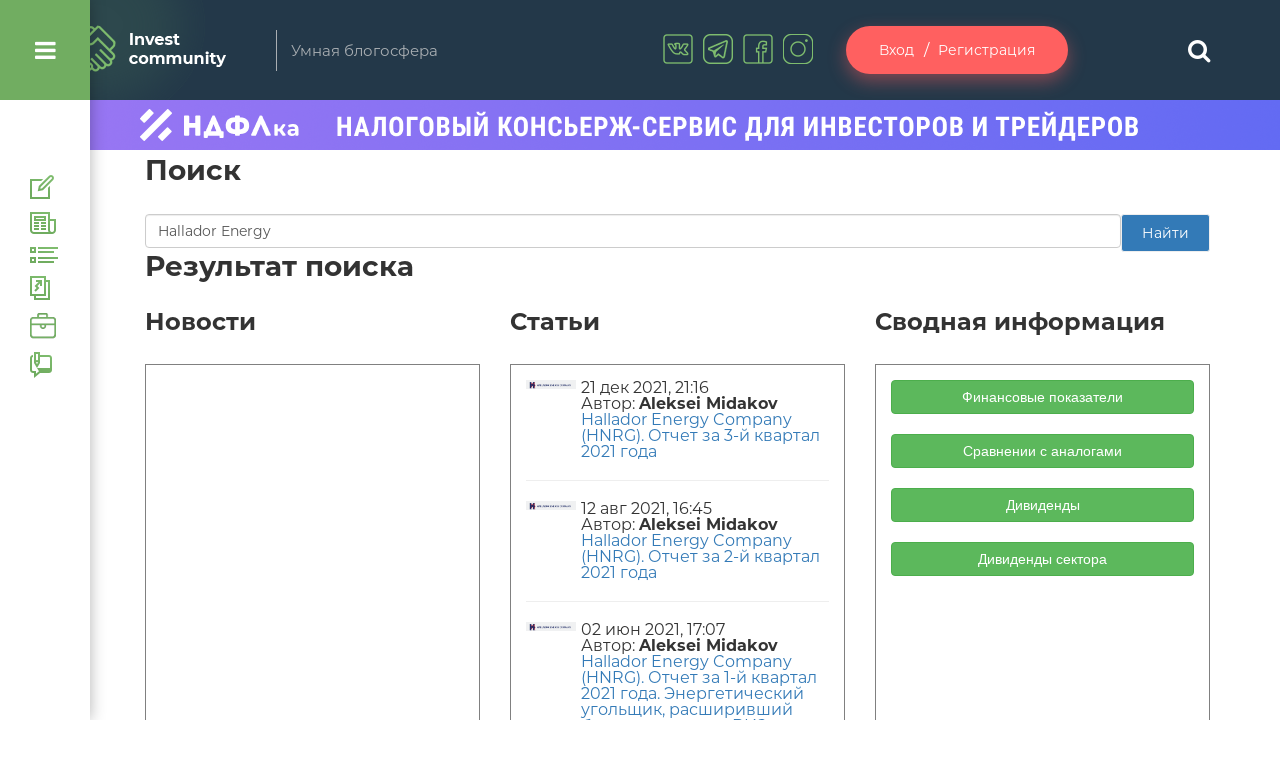

--- FILE ---
content_type: text/html; charset=UTF-8
request_url: https://investcommunity.ru/search/?request=Hallador%20Energy
body_size: 5397
content:
<!DOCTYPE html>
<html lang="ru">
<head>
    <meta charset="utf-8">
    <meta http-equiv="X-UA-Compatible" content="IE=edge">
    <meta name="viewport" content="width=device-width, initial-scale=1">

    <link rel="shortcut icon" href="/investcommunity.ico" type="image/x-icon">

    <meta name="description" content="">
    <meta name="author" content="RiSPO (info@rispo.ru)">

    <title>Investcommunity</title>

            <!-- libs CSS -->
        <link rel="stylesheet" href="/css/libs.css">

        <!-- IE10 viewport hack for Surface/desktop Windows 8 bug -->
        <link rel="stylesheet" href="/bower/ie10-viewport-bug-workaround/dist/ie10-viewport-bug-workaround.min.css">

        <!-- Custom styles for this template -->
        <link rel="stylesheet" href="/css/style.css?v7">

        <style>
            blockquote {
                font-weight: bold;
                font-style: italic;

                padding: 20px 0;
                font-size: 20px;
            }

            blockquote:before {
                content: '"';
                text-align: left;
                display: block;
            }

            blockquote:after {
                content: '"';
                text-align: right;
                display: block;
            }
        </style>

    
    <script type="application/javascript">
        window.oauth = new Object();
        window.oauth["rispo_oauth_fb_id"] = 673697723158322;
    </script>
    <script src="/js/libs.min.js"></script>

    <!-- HTML5 shim and Respond.js for IE8 support of HTML5 elements and media queries -->
    <!-- WARNING: Respond.js doesn't work if you view the page via file:// -->
    <!--[if lt IE 9]>
    <script src="https://oss.maxcdn.com/html5shiv/3.7.3/html5shiv.min.js"></script>
    <script src="https://oss.maxcdn.com/respond/1.4.2/respond.min.js"></script>
    <![endif]-->

    <script async src="https://pagead2.googlesyndication.com/pagead/js/adsbygoogle.js"></script>
    <script>
        (adsbygoogle = window.adsbygoogle || []).push({
            google_ad_client: "ca-pub-6836826386776588",
            enable_page_level_ads: true
        });
    </script>

    <script charset="UTF-8" src="//cdn.sendpulse.com/js/push/3755e011bcb5e7b4fda17755a272684d_1.js" async></script>
</head>
<body>


                        
                        
            
            
                
                                            
            
                
                
            
                                
                
            
            
                

    
                
                                
                
                                                                    
            
            
                            
                                            
                                
            
            
            
                    
                    
            
                
            
                
                    
                                
                                    
                
                            
                            
                                        
                    
    <style>
        .logo {
            margin-right: 10px;
        }

        #soc-grids {
            margin-left: auto;
        }

        #soc-grids a {
            display: inline-block;
        }

        #soc-grids img {
            margin: 3px;
        }

        @media only screen and (max-width: 992px){
            header .header-wrap .search {
                margin-left: 0px;
            }

            #soc-grids img {
                margin: 0px;
                height: 24px;
            }

            #soc-grids {
                width: 55px;
            }

        }
    </style>

    <header>
        <div class="header-wrap">
            <div class="container">
                <div class="logo" style="">
                    <a href="/"><img src="/img/logo.png" alt=""></a>
                </div>
                <div class="slogan">
                    <p>Умная блогосфера</p>
                </div>

                <div id="soc-grids" style="">
                    <a href="https://vk.com/incomm" target="_blank"><img src="/img/soc-grids/vk.png"/></a>
                    <a href="https://t.me/investcomm" target="_blank"><img src="/img/soc-grids/tel.png"/></a>
                    <a href="https://www.facebook.com/groups/549893032115413" target="_blank"><img src="/img/soc-grids/f.png"/></a>
                    <a href="https://www.instagram.com/investcommunity/" target="_blank"><img src="/img/soc-grids/inst.png"/></a>
                </div>

                <div class="profile-box" style="margin-left: 30px;">
                                            <div class="btn-box">
                            <a href="/login">Вход</a><span>/</span>
                            <a href="/register/">Регистрация</a>
                        </div>
                                    </div>
                <div class="search">
                    <a href="#" class="search-btn">
                        <i class="fa fa-search" aria-hidden="true"></i>
                    </a>
                </div>
            </div>
        </div>
        <div class="search-box">
            <a href="#" class="close-search"><i class="fa fa-times" aria-hidden="true"></i></a>
            <form action="/search/" method="GET">
                <input class="input" name="request" />
                <input class="submit btn" type="submit" value="Поиск" />
            </form>
        </div>
                    <a href="https://ndflka.ru/trader/?utm_source=investcommunity&utm_medium=cpc&utm_campaign=baner">
                <div class="banner-desc"></div>
            </a>
            </header>

    <style>
        .banner-desc {
            position: absolute;
            height: 0px;
            top: 100%;
            width: 100%;
            left: 0;
            background: url('/img/banner/ndfl2000x100.png') no-repeat center;
            height: 50px;
        }

        @media only screen and (min-width: 768px){
            .banner-mob {
                display: none;
            }
        }

        @media only screen and (max-width: 767px){
            .banner-desc {
                display: none;
            }
        }

        @media only screen and (max-width: 768px){
            html.overflow {
                max-height: 768px;
                overflow: visible;
            }

            html.overflow #base-content {
                overflow: hidden;
                height: 0;
            }

            .left-panel.open {
                position: absolute;
                height: auto;
            }
        }
    </style>

    <div class="left-panel">
        <div class="open-panel-box">
            <div class="btn-box"><i class="fa fa-bars" aria-hidden="true"></i></div>
        </div>
        <div class="profile-box">
                            <div class="btn-box">
                    <a href="/login">Вход</a><span>/</span>
                    <a href="/register/">Регистрация</a>
                </div>
                    </div>
        <div class="menu-box">
            <ul>
                <li>
                    <a href="/new_records/" class="icon">
                        <span class="img"><img src="/img/icon-new-post.png" alt=""></span>
                        <span class="name">Новые записи</span>
                    </a>
                </li>
                <li>
                    <a href="/news/" class="icon">
                        <span class="img"><img src="/img/icon-news.png" alt=""></span>
                        <span class="name">Новости проекта</span>
                    </a>
                </li>
                <li>
                    <a href="/idea/?type=0" class="icon">
                        <span class="img"><img src="/img/icon-obzor.png" alt=""></span>
                        <span class="name">Обзоры</span>
                    </a>
                    <ul>
                        <li><a href="/idea/?type=0&country=0">Иностранные</a></li>
                        <li><a href="/idea/?type=0&country=1">Российские</a></li>
                    </ul>
                </li>

                <li>
                    <a href="/idea/?type=1" class="icon">
                        <span class="img"><img src="/img/icon-otchet.png" alt=""></span>
                        <span class="name">Отчётность</span>
                    </a>
                    <ul>
                        <li><a href="/idea/?type=1&country=0">Иностранные</a></li>
                        <li><a href="/idea/?type=1&country=1">Российские</a></li>
                    </ul>
                </li>

                <li>
                    <a href="/idea/?type=2" class="icon">
                        <span class="img"><img src="/img/icon-portfel.png" alt=""></span>
                        <span class="name">Публичный портфель</span>
                    </a>
                    <ul>
                        <li><a href="/idea/?type=2&country=0">Иностранные</a></li>
                        <li><a href="/idea/?type=2&country=1">Российские</a></li>
                    </ul>
                </li>

                <li>
                    <a href="/users/" class="icon">
                        <span class="img"><img src="/img/icon-blogs.png" alt=""></span>
                        <span class="name">Блоги</span>
                    </a>
                </li>





                
                            <li>
                                <a class="icon">
                                    <span class="name">База данных эмитентов</span>
                                </a>

                                <ul>
                                    <li>
                                        <a href="/multiplicator_dividends/">
                                            Календарь дивидендов
                                        </a>
                                    </li>

                                    <li>
                                        <a href="/multiplicator/">
                                            <!--Мультипликаторы--> По секторам
                                        </a>
                                    </li>

                                    <li>
                                        <a href="/multiplicator_history/">
                                            <!--Мультипликатор--> Исторические изм.
                                        </a>
                                    </li>


                                    
                                    <!--


                                    <li>
                                        <a href="/multiplicator_rentability/">
                                            Рентабельности
                                        </a>
                                    </li>

                                    <li>
                                        <a href="/multiplicator_fcf/">
                                            Денежного потока EV/FCF
                                        </a>
                                    </li>




                                    -->
                                </ul>
                            </li>



                                            <li>
                                <a class="icon">
                                    <span class="name">Инфографика</span>
                                </a>

                                <ul>
                                    <!--
                                    <li>
                                        <a href="/multiplicator_cap/">Капитализации</a>
                                    </li>

                                    <li>
                                        <a href="/multiplicator_profit/">Чистая прибыль</a>
                                    </li>

                                    <li>
                                        <a href="/multiplicator_ebitda/">EBITDA</a>
                                    </li>

                                    <li>
                                        <a href="/multiplicator_credit/">Чистый долг</a>
                                    </li>
-->
                                    <li>
                                        <a href="/multiplicator_indices/">Цены на ресурсы и др.</a>
                                    </li>
                                </ul>
                            </li>




                                    <li>
                        <a href="/idea/?type=3" class="icon">
                            <span class="name">Инвестиционные идеи</span>
                        </a>
                        <ul>
                            <li><a href="/idea/?type=3&country=0">Иностранные</a></li>
                            <li><a href="/idea/?type=3&country=1">Российские</a></li>
                        </ul>
                    </li>


                    <li>
                        <a href="/page/resursi.html" class="icon">
                            <span class="name">Полезные ссылки</span>
                        </a>
                    </li>

                                    <li>
                        <a href="/pay" class="icon">
                            <span class="name">Тарифы</span>
                        </a>
                    </li>

            </ul>
        </div>
    </div>
//
        

            
        
                                                
    
                        
                                    
            
                                    
    <div id="base-content">
        
        
        
                                                                                                                                                                                
                
        
                                
        <div class="flex-container">
            

            
                
    <div>
        <h1>Поиск</h1>

        <div class="sonata-ba-form">
            <form method="GET" style="display: flex">
                <input class="form-control" name="request" value="Hallador Energy" />
                <input class="btn-primary btn" type="submit" value="Найти" />
            </form>
        </div>


            <div class="page-content" id="news">
                <h1 class="content-title">Результат поиска</h1>

                <div class="content-block">
                    <div class="row">
                        <div class="col-md-4">
                            <h2>Новости</h2>
                            <iframe src="/search/news?request=Hallador Energy" width="100%" height="450">
                            </iframe>
                        </div>

                        <div class="col-md-4">
                            <h2>Статьи</h2>
                            <iframe src="/search/idea?request=Hallador Energy" width="100%" height="450">
                            </iframe>
                        </div>

                        <div class="col-md-4">
                            <h2>Сводная информация</h2>
                            <iframe src="/search/graph?request=Hallador Energy" width="100%" height="450">
                            </iframe>
                        </div>
                    </div>

                </div>

            </div>

    </div>

    <style>
        .table-row {
            display: table-row;
        }

        @media (min-width: 768px){
            .table-desc {
                display: table;
                width: 100%;
            }

            .content-block-idea {
                display: table-cell;
                width: 100%;
            }

            .content-block-idea-slash {
                padding: 12px;
                display: table-cell;
            }
        }



        .content-block-idea {
            padding: 25px;
            border: 1px solid #ddd;
        }

        #base-content .flex-container {
            display: block;
        }

        #base-content .content-block iframe {
            border: 1px solid grey;
        }
/*
        @media (max-width: 1279px){
            #base-content .content-block iframe {
                width: 100%;
            }
        }
        */
    </style>




                        </div>

                    </div>

    <footer>
        <div style="margin: 0 100px;">
            <div id="footer_text" style="margin: 30px 0 10px;">
            </div>

            <div class="container">

                <div class="footer-wrap">


                    <div class="copy">
                        <p>© 2026 Сервис финансовой оценки публичных компаний</p>
                    </div>
                    <div class="links">
                        <a href="/page/privacy_policy.html">Политика конфиденциальности</a>
                    </div>
                    <div class="rispo">
                        <a href="http://rispo.ru" target="_blank"><img src="/img/rispo.png" alt="Разработано в RiSPO"/></a>
                    </div>
                </div>

            </div>
        </div>
    </footer>

    
                        
                        
            
                    
    
            <!-- Yandex.Metrika counter -->
    <script type="text/javascript" >
        (function (d, w, c) {
            (w[c] = w[c] || []).push(function() {
                try {
                    w.yaCounter48274577 = new Ya.Metrika({
                        id:48274577,
                        clickmap:true,
                        trackLinks:true,
                        accurateTrackBounce:true,
                        webvisor:true
                    });
                } catch(e) { }
            });

            var n = d.getElementsByTagName("script")[0],
                    s = d.createElement("script"),
                    f = function () { n.parentNode.insertBefore(s, n); };
            s.type = "text/javascript";
            s.async = true;
            s.src = "https://mc.yandex.ru/metrika/watch.js";

            if (w.opera == "[object Opera]") {
                d.addEventListener("DOMContentLoaded", f, false);
            } else { f(); }
        })(document, window, "yandex_metrika_callbacks");
    </script>
    <noscript><div><img src="https://mc.yandex.ru/watch/48274577" style="position:absolute; left:-9999px;" alt="" /></div></noscript>
    <!-- /Yandex.Metrika counter -->
    

<div class="modal fade" id="messageModal" tabindex="-1" role="dialog" aria-labelledby="messageModalLabel">
    <div class="modal-dialog" role="document">
        <div class="modal-content">
            <div class="modal-header">
                <button type="button" class="close" data-dismiss="modal" aria-label="Close"><span aria-hidden="true">&times;</span></button>
                <h4 class="modal-title" id="messageModalLabel">Новое сообщение</h4>
            </div>
            <div class="modal-body">
                <form>
                    <div class="form-group">
                        <label for="recipient-name" class="control-label">Получатель:</label>
                        <input type="text" class="form-control" id="recipient-name">
                    </div>
                    <div class="form-group">
                        <label for="message-text" class="control-label">Сообщение:</label>
                        <textarea class="form-control" id="message-text"></textarea>
                    </div>
                </form>
            </div>
            <div class="modal-footer">
                <button type="button" class="btn btn-default" data-dismiss="modal">Закрыть</button>
                <button type="button" class="btn btn-primary">Отправить сообщение</button>
            </div>
        </div>
    </div>
</div>

<div id="big-image" style="display: none;"><img/></div>
<div class="mask"></div>

<style>
    #big-image {
        height: 100%;
    }

    #big-image img {
        max-height: 100%;
    }
</style>

</body>


    <script src="https://investcommunity.ru/bower/bootstrap/dist/js/bootstrap.min.js"></script>

    <script type="text/javascript" src="/js/oauth.js?v1"></script>
    <script type="application/javascript" src="/js/app.js"></script>

    <script>
        $(document).ready(function(){

            /*
             setTimeout(function(){
             $('.sf-toolbarreset').hide();
             }, 1000);
             */
            if(location.href == 'https://invalue.net/'){
                var html = '<iframe width="300" height="180" src="https://www.youtube.com/embed/vtq0Ze6Q8vY?rel=0" frameborder="0" allow="autoplay; encrypted-media" allowfullscreen></iframe>';
                $('#about-page h3').html(html);
            }



            $('#big-image').click(function(){
                $('#big-image').hide();
                $('.mask').fadeOut(300);
            });

            $('.mask').click(function() {
                $('#big-image').hide();
                $('.mask').fadeOut(300);
            });

            var imgs = $('.content-block .text-wrap img');

            for(var i=0; i<imgs.length; i++){
                var img = imgs.get(i);

                if($(window).width() > 750 && $(img).attr('class') != 'no-big') {
                    $(img).click(function(){

                        var url = $(this).attr('src');
                        console.log(url);

                        if($('#big-image').css('display') == 'none'){
                            $('#big-image img').attr('src', url);
                            //$('#big-image').css('background-image', 'url('+url+')');
                            $('#big-image').css('display', 'block');
                        }
                    });
                }
            }

            $.ajax({
                type: "GET",
                url: '/footer_text/',
                success: function(response){

                    if(response != ''){
                        console.log(response);

                        $('#footer_text').html(response.text);
                    }
                }
            })

            setInterval(function(){
                $.ajax({
                    type: "GET",
                    url: '/check_ses',
                    success: function(response){}
                })
            }, 60000)
        })
    </script>

                                                
            
        
                
                                
                

            
                    
                
            
            
                            
            
            
            
            
                

    
    <style>
        @media only screen and (max-width: 768px) {
            header .logo {
                -webkit-box-flex: 0;
                -webkit-flex-grow: 0;
                flex-grow: 0;

                width: 50px;
                overflow: hidden;
            }

            header .logo a img {
                max-width: inherit;
            }

            #soc-grids {
                width: auto;
                margin-left: 0;
            }

            header .header-wrap {
                padding: 0 0;
            }

            .left-panel .open-panel-box .btn-box {
                height: 51px;
                padding-top: 0px;
                padding-bottom: 0px;
            }


        }
    </style>

</html>


--- FILE ---
content_type: text/html; charset=UTF-8
request_url: https://investcommunity.ru/search/news?request=Hallador%20Energy
body_size: 247
content:
<link rel="stylesheet" href="/css/libs.css">

<!-- IE10 viewport hack for Surface/desktop Windows 8 bug -->
<link rel="stylesheet" href="/bower/ie10-viewport-bug-workaround/dist/ie10-viewport-bug-workaround.min.css">

<!-- Custom styles for this template -->
<link rel="stylesheet" href="/css/style.css?v7">

<div class="table-desc" style="padding: 15px">
            
        

    

</div>



--- FILE ---
content_type: text/html; charset=UTF-8
request_url: https://investcommunity.ru/search/idea?request=Hallador%20Energy
body_size: 1092
content:
<link rel="stylesheet" href="/css/libs.css">

<!-- IE10 viewport hack for Surface/desktop Windows 8 bug -->
<link rel="stylesheet" href="/bower/ie10-viewport-bug-workaround/dist/ie10-viewport-bug-workaround.min.css">

<!-- Custom styles for this template -->
<link rel="stylesheet" href="/css/style.css?v7">
<div class="table-desc" style="padding: 15px">
                        <div class="table-row">
                <div class="content-block-idea" style="display: flex">


                                            <a style="cursor: pointer" onclick="window.parent.location.href = '/idea/view/998'"><img src="/uploads/state/2dca2d5655d716958f201eaa01b367c5.PNG" width="50" style="margin-right: 10px;"/></a>
                    
                                                            
                    <div style="width: 90%">
                        <span>21 дек 2021, 21:16</span>
                        <h5>Автор: <b>Aleksei Midakov</b></h5>                        <a style="cursor: pointer" onclick="window.parent.location.href = '/idea/view/998'"><h4>Hallador Energy Company (HNRG). Отчет за 3-й квартал 2021 года</h4></a>
                        <!--
                    <div class="content-block-idea-summary">
                        
                    </div>-->
                    </div>

                </div>
                <div class="content-block-idea-slash"><hr/></div>
            </div>

                    <div class="table-row">
                <div class="content-block-idea" style="display: flex">


                                            <a style="cursor: pointer" onclick="window.parent.location.href = '/idea/view/895'"><img src="/uploads/state/0d64b05f04fd62f084ffff7d1dec3f4d.PNG" width="50" style="margin-right: 10px;"/></a>
                    
                                                            
                    <div style="width: 90%">
                        <span>12 авг 2021, 16:45</span>
                        <h5>Автор: <b>Aleksei Midakov</b></h5>                        <a style="cursor: pointer" onclick="window.parent.location.href = '/idea/view/895'"><h4>Hallador Energy Company (HNRG). Отчет за 2-й квартал 2021 года</h4></a>
                        <!--
                    <div class="content-block-idea-summary">
                        
                    </div>-->
                    </div>

                </div>
                <div class="content-block-idea-slash"><hr/></div>
            </div>

                    <div class="table-row">
                <div class="content-block-idea" style="display: flex">


                                            <a style="cursor: pointer" onclick="window.parent.location.href = '/idea/view/838'"><img src="/uploads/state/25371992238d3c1d26e04edaf455f933.PNG" width="50" style="margin-right: 10px;"/></a>
                    
                                                            
                    <div style="width: 90%">
                        <span>02 июн 2021, 17:07</span>
                        <h5>Автор: <b>Aleksei Midakov</b></h5>                        <a style="cursor: pointer" onclick="window.parent.location.href = '/idea/view/838'"><h4>Hallador Energy Company (HNRG). Отчет за 1-й квартал 2021 года. Энергетический угольщик, расширивший бизнес в сторону ВИЭ</h4></a>
                        <!--
                    <div class="content-block-idea-summary">
                        
                    </div>-->
                    </div>

                </div>
                <div class="content-block-idea-slash"><hr/></div>
            </div>

                    <div class="table-row">
                <div class="content-block-idea" style="display: flex">


                                            <a style="cursor: pointer" onclick="window.parent.location.href = '/idea/view/752'"><img src="/uploads/state/7f12e07595f02a9428f9cdd7e51534f0.PNG" width="50" style="margin-right: 10px;"/></a>
                    
                                                            
                    <div style="width: 90%">
                        <span>15 мар 2021, 10:52</span>
                        <h5>Автор: <b>Aleksei Midakov</b></h5>                        <a style="cursor: pointer" onclick="window.parent.location.href = '/idea/view/752'"><h4>Hallador Energy Company (HNRG). Отчет за 4-й квартал 2020 года</h4></a>
                        <!--
                    <div class="content-block-idea-summary">
                        
                    </div>-->
                    </div>

                </div>
                <div class="content-block-idea-slash"><hr/></div>
            </div>

                    <div class="table-row">
                <div class="content-block-idea" style="display: flex">


                                            <a style="cursor: pointer" onclick="window.parent.location.href = '/idea/view/676'"><img src="/uploads/state/55376acee50b2afc9e46b259488ff01a.jpg" width="50" style="margin-right: 10px;"/></a>
                    
                                                            
                    <div style="width: 90%">
                        <span>26 янв 2021, 17:11</span>
                        <h5>Автор: <b>Aleksei Midakov</b></h5>                        <a style="cursor: pointer" onclick="window.parent.location.href = '/idea/view/676'"><h4>Инвестиционная идея №16 Hallador Energy</h4></a>
                        <!--
                    <div class="content-block-idea-summary">
                        Идея на американском рынке для квалифицированных инвесторов или IB
                    </div>-->
                    </div>

                </div>
                <div class="content-block-idea-slash"><hr/></div>
            </div>

        
        

    

</div>



--- FILE ---
content_type: text/html; charset=UTF-8
request_url: https://investcommunity.ru/search/graph?request=Hallador%20Energy
body_size: 345
content:
<link rel="stylesheet" href="/css/libs.css">
<div style="padding: 15px">
    <a style="width: 100%" class="btn btn-success" onclick="window.parent.location.href = `/graph/?a=8560&aw=&merge`">Финансовые показатели</a><br/><br/>
    <a style="width: 100%" class="btn btn-success" onclick="window.parent.location.href = `/graph/?a=8560_8561_8620_8843_8852&aw=&merge`">Сравнении с аналогами</a><br/><br/>
    <a style="width: 100%" class="btn btn-success" onclick="window.parent.location.href = `/graph_dividend_profit/?a=8560`">Дивиденды</a><br/><br/>
    <a style="width: 100%" class="btn btn-success" onclick="window.parent.location.href = `/graph_dividend_profit/?a=8560_8561_8620_8843_8852`">Дивиденды сектора</a>
</div>



--- FILE ---
content_type: text/html; charset=utf-8
request_url: https://www.google.com/recaptcha/api2/aframe
body_size: 266
content:
<!DOCTYPE HTML><html><head><meta http-equiv="content-type" content="text/html; charset=UTF-8"></head><body><script nonce="pL0NI1wXsU2815NALibWsw">/** Anti-fraud and anti-abuse applications only. See google.com/recaptcha */ try{var clients={'sodar':'https://pagead2.googlesyndication.com/pagead/sodar?'};window.addEventListener("message",function(a){try{if(a.source===window.parent){var b=JSON.parse(a.data);var c=clients[b['id']];if(c){var d=document.createElement('img');d.src=c+b['params']+'&rc='+(localStorage.getItem("rc::a")?sessionStorage.getItem("rc::b"):"");window.document.body.appendChild(d);sessionStorage.setItem("rc::e",parseInt(sessionStorage.getItem("rc::e")||0)+1);localStorage.setItem("rc::h",'1768983927728');}}}catch(b){}});window.parent.postMessage("_grecaptcha_ready", "*");}catch(b){}</script></body></html>

--- FILE ---
content_type: text/css
request_url: https://investcommunity.ru/css/libs.css
body_size: 29155
content:
/*!
 * Bootstrap v3.3.7 (http://getbootstrap.com)
 * Copyright 2011-2016 Twitter, Inc.
 * Licensed under MIT (https://github.com/twbs/bootstrap/blob/master/LICENSE)
 */
/*! normalize.css v3.0.3 | MIT License | github.com/necolas/normalize.css */
html {
  font-family: sans-serif;
  -webkit-text-size-adjust: 100%;
  -ms-text-size-adjust: 100%; }

body {
  margin: 0; }

article,
aside,
details,
figcaption,
figure,
footer,
header,
hgroup,
main,
menu,
nav,
section,
summary {
  display: block; }

audio,
canvas,
progress,
video {
  display: inline-block;
  vertical-align: baseline; }

audio:not([controls]) {
  display: none;
  height: 0; }

[hidden],
template {
  display: none; }

a {
  background-color: transparent; }

a:active,
a:hover {
  outline: 0; }

abbr[title] {
  border-bottom: 1px dotted; }

b,
strong {
  font-weight: bold; }

dfn {
  font-style: italic; }

h1 {
  margin: .67em 0;
  font-size: 2em; }

mark {
  color: #000;
  background: #ff0; }

small {
  font-size: 80%; }

sub,
sup {
  position: relative;
  font-size: 75%;
  line-height: 0;
  vertical-align: baseline; }

sup {
  top: -.5em; }

sub {
  bottom: -.25em; }

img {
  border: 0; }

svg:not(:root) {
  overflow: hidden; }

figure {
  margin: 1em 40px; }

hr {
  height: 0;
  -webkit-box-sizing: content-box;
  box-sizing: content-box; }

pre {
  overflow: auto; }

code,
kbd,
pre,
samp {
  font-family: monospace, monospace;
  font-size: 1em; }

button,
input,
optgroup,
select,
textarea {
  margin: 0;
  font: inherit;
  color: inherit; }

button {
  overflow: visible; }

button,
select {
  text-transform: none; }

button,
html input[type="button"],
input[type="reset"],
input[type="submit"] {
  -webkit-appearance: button;
  cursor: pointer; }

button[disabled],
html input[disabled] {
  cursor: default; }

button::-moz-focus-inner,
input::-moz-focus-inner {
  padding: 0;
  border: 0; }

input {
  line-height: normal; }

input[type="checkbox"],
input[type="radio"] {
  -webkit-box-sizing: border-box;
  box-sizing: border-box;
  padding: 0; }

input[type="number"]::-webkit-inner-spin-button,
input[type="number"]::-webkit-outer-spin-button {
  height: auto; }

input[type="search"] {
  -webkit-box-sizing: content-box;
  box-sizing: content-box;
  -webkit-appearance: textfield; }

input[type="search"]::-webkit-search-cancel-button,
input[type="search"]::-webkit-search-decoration {
  -webkit-appearance: none; }

fieldset {
  padding: .35em .625em .75em;
  margin: 0 2px;
  border: 1px solid #c0c0c0; }

legend {
  padding: 0;
  border: 0; }

textarea {
  overflow: auto; }

optgroup {
  font-weight: bold; }

table {
  border-spacing: 0;
  border-collapse: collapse; }

td,
th {
  padding: 0; }

/*! Source: https://github.com/h5bp/html5-boilerplate/blob/master/src/css/main.css */
@media print {
  *,
  *:before,
  *:after {
    color: #000 !important;
    text-shadow: none !important;
    background: transparent !important;
    -webkit-box-shadow: none !important;
    box-shadow: none !important; }
  a,
  a:visited {
    text-decoration: underline; }
  a[href]:after {
    content: " (" attr(href) ")"; }
  abbr[title]:after {
    content: " (" attr(title) ")"; }
  a[href^="#"]:after,
  a[href^="javascript:"]:after {
    content: ""; }
  pre,
  blockquote {
    border: 1px solid #999;
    page-break-inside: avoid; }
  thead {
    display: table-header-group; }
  tr,
  img {
    page-break-inside: avoid; }
  img {
    max-width: 100% !important; }
  p,
  h2,
  h3 {
    orphans: 3;
    widows: 3; }
  h2,
  h3 {
    page-break-after: avoid; }
  .navbar {
    display: none; }
  .btn > .caret,
  .dropup > .btn > .caret {
    border-top-color: #000 !important; }
  .label {
    border: 1px solid #000; }
  .table {
    border-collapse: collapse !important; }
  .table td,
  .table th {
    background-color: #fff !important; }
  .table-bordered th,
  .table-bordered td {
    border: 1px solid #ddd !important; } }

@font-face {
  font-family: 'Glyphicons Halflings';
  src: url("../fonts/glyphicons-halflings-regular.eot");
  src: url("../fonts/glyphicons-halflings-regular.eot?#iefix") format("embedded-opentype"), url("../fonts/glyphicons-halflings-regular.woff2") format("woff2"), url("../fonts/glyphicons-halflings-regular.woff") format("woff"), url("../fonts/glyphicons-halflings-regular.ttf") format("truetype"), url("../fonts/glyphicons-halflings-regular.svg#glyphicons_halflingsregular") format("svg"); }

.glyphicon {
  position: relative;
  top: 1px;
  display: inline-block;
  font-family: 'Glyphicons Halflings';
  font-style: normal;
  font-weight: normal;
  line-height: 1;
  -webkit-font-smoothing: antialiased;
  -moz-osx-font-smoothing: grayscale; }

.glyphicon-asterisk:before {
  content: "\002a"; }

.glyphicon-plus:before {
  content: "\002b"; }

.glyphicon-euro:before,
.glyphicon-eur:before {
  content: "\20ac"; }

.glyphicon-minus:before {
  content: "\2212"; }

.glyphicon-cloud:before {
  content: "\2601"; }

.glyphicon-envelope:before {
  content: "\2709"; }

.glyphicon-pencil:before {
  content: "\270f"; }

.glyphicon-glass:before {
  content: "\e001"; }

.glyphicon-music:before {
  content: "\e002"; }

.glyphicon-search:before {
  content: "\e003"; }

.glyphicon-heart:before {
  content: "\e005"; }

.glyphicon-star:before {
  content: "\e006"; }

.glyphicon-star-empty:before {
  content: "\e007"; }

.glyphicon-user:before {
  content: "\e008"; }

.glyphicon-film:before {
  content: "\e009"; }

.glyphicon-th-large:before {
  content: "\e010"; }

.glyphicon-th:before {
  content: "\e011"; }

.glyphicon-th-list:before {
  content: "\e012"; }

.glyphicon-ok:before {
  content: "\e013"; }

.glyphicon-remove:before {
  content: "\e014"; }

.glyphicon-zoom-in:before {
  content: "\e015"; }

.glyphicon-zoom-out:before {
  content: "\e016"; }

.glyphicon-off:before {
  content: "\e017"; }

.glyphicon-signal:before {
  content: "\e018"; }

.glyphicon-cog:before {
  content: "\e019"; }

.glyphicon-trash:before {
  content: "\e020"; }

.glyphicon-home:before {
  content: "\e021"; }

.glyphicon-file:before {
  content: "\e022"; }

.glyphicon-time:before {
  content: "\e023"; }

.glyphicon-road:before {
  content: "\e024"; }

.glyphicon-download-alt:before {
  content: "\e025"; }

.glyphicon-download:before {
  content: "\e026"; }

.glyphicon-upload:before {
  content: "\e027"; }

.glyphicon-inbox:before {
  content: "\e028"; }

.glyphicon-play-circle:before {
  content: "\e029"; }

.glyphicon-repeat:before {
  content: "\e030"; }

.glyphicon-refresh:before {
  content: "\e031"; }

.glyphicon-list-alt:before {
  content: "\e032"; }

.glyphicon-lock:before {
  content: "\e033"; }

.glyphicon-flag:before {
  content: "\e034"; }

.glyphicon-headphones:before {
  content: "\e035"; }

.glyphicon-volume-off:before {
  content: "\e036"; }

.glyphicon-volume-down:before {
  content: "\e037"; }

.glyphicon-volume-up:before {
  content: "\e038"; }

.glyphicon-qrcode:before {
  content: "\e039"; }

.glyphicon-barcode:before {
  content: "\e040"; }

.glyphicon-tag:before {
  content: "\e041"; }

.glyphicon-tags:before {
  content: "\e042"; }

.glyphicon-book:before {
  content: "\e043"; }

.glyphicon-bookmark:before {
  content: "\e044"; }

.glyphicon-print:before {
  content: "\e045"; }

.glyphicon-camera:before {
  content: "\e046"; }

.glyphicon-font:before {
  content: "\e047"; }

.glyphicon-bold:before {
  content: "\e048"; }

.glyphicon-italic:before {
  content: "\e049"; }

.glyphicon-text-height:before {
  content: "\e050"; }

.glyphicon-text-width:before {
  content: "\e051"; }

.glyphicon-align-left:before {
  content: "\e052"; }

.glyphicon-align-center:before {
  content: "\e053"; }

.glyphicon-align-right:before {
  content: "\e054"; }

.glyphicon-align-justify:before {
  content: "\e055"; }

.glyphicon-list:before {
  content: "\e056"; }

.glyphicon-indent-left:before {
  content: "\e057"; }

.glyphicon-indent-right:before {
  content: "\e058"; }

.glyphicon-facetime-video:before {
  content: "\e059"; }

.glyphicon-picture:before {
  content: "\e060"; }

.glyphicon-map-marker:before {
  content: "\e062"; }

.glyphicon-adjust:before {
  content: "\e063"; }

.glyphicon-tint:before {
  content: "\e064"; }

.glyphicon-edit:before {
  content: "\e065"; }

.glyphicon-share:before {
  content: "\e066"; }

.glyphicon-check:before {
  content: "\e067"; }

.glyphicon-move:before {
  content: "\e068"; }

.glyphicon-step-backward:before {
  content: "\e069"; }

.glyphicon-fast-backward:before {
  content: "\e070"; }

.glyphicon-backward:before {
  content: "\e071"; }

.glyphicon-play:before {
  content: "\e072"; }

.glyphicon-pause:before {
  content: "\e073"; }

.glyphicon-stop:before {
  content: "\e074"; }

.glyphicon-forward:before {
  content: "\e075"; }

.glyphicon-fast-forward:before {
  content: "\e076"; }

.glyphicon-step-forward:before {
  content: "\e077"; }

.glyphicon-eject:before {
  content: "\e078"; }

.glyphicon-chevron-left:before {
  content: "\e079"; }

.glyphicon-chevron-right:before {
  content: "\e080"; }

.glyphicon-plus-sign:before {
  content: "\e081"; }

.glyphicon-minus-sign:before {
  content: "\e082"; }

.glyphicon-remove-sign:before {
  content: "\e083"; }

.glyphicon-ok-sign:before {
  content: "\e084"; }

.glyphicon-question-sign:before {
  content: "\e085"; }

.glyphicon-info-sign:before {
  content: "\e086"; }

.glyphicon-screenshot:before {
  content: "\e087"; }

.glyphicon-remove-circle:before {
  content: "\e088"; }

.glyphicon-ok-circle:before {
  content: "\e089"; }

.glyphicon-ban-circle:before {
  content: "\e090"; }

.glyphicon-arrow-left:before {
  content: "\e091"; }

.glyphicon-arrow-right:before {
  content: "\e092"; }

.glyphicon-arrow-up:before {
  content: "\e093"; }

.glyphicon-arrow-down:before {
  content: "\e094"; }

.glyphicon-share-alt:before {
  content: "\e095"; }

.glyphicon-resize-full:before {
  content: "\e096"; }

.glyphicon-resize-small:before {
  content: "\e097"; }

.glyphicon-exclamation-sign:before {
  content: "\e101"; }

.glyphicon-gift:before {
  content: "\e102"; }

.glyphicon-leaf:before {
  content: "\e103"; }

.glyphicon-fire:before {
  content: "\e104"; }

.glyphicon-eye-open:before {
  content: "\e105"; }

.glyphicon-eye-close:before {
  content: "\e106"; }

.glyphicon-warning-sign:before {
  content: "\e107"; }

.glyphicon-plane:before {
  content: "\e108"; }

.glyphicon-calendar:before {
  content: "\e109"; }

.glyphicon-random:before {
  content: "\e110"; }

.glyphicon-comment:before {
  content: "\e111"; }

.glyphicon-magnet:before {
  content: "\e112"; }

.glyphicon-chevron-up:before {
  content: "\e113"; }

.glyphicon-chevron-down:before {
  content: "\e114"; }

.glyphicon-retweet:before {
  content: "\e115"; }

.glyphicon-shopping-cart:before {
  content: "\e116"; }

.glyphicon-folder-close:before {
  content: "\e117"; }

.glyphicon-folder-open:before {
  content: "\e118"; }

.glyphicon-resize-vertical:before {
  content: "\e119"; }

.glyphicon-resize-horizontal:before {
  content: "\e120"; }

.glyphicon-hdd:before {
  content: "\e121"; }

.glyphicon-bullhorn:before {
  content: "\e122"; }

.glyphicon-bell:before {
  content: "\e123"; }

.glyphicon-certificate:before {
  content: "\e124"; }

.glyphicon-thumbs-up:before {
  content: "\e125"; }

.glyphicon-thumbs-down:before {
  content: "\e126"; }

.glyphicon-hand-right:before {
  content: "\e127"; }

.glyphicon-hand-left:before {
  content: "\e128"; }

.glyphicon-hand-up:before {
  content: "\e129"; }

.glyphicon-hand-down:before {
  content: "\e130"; }

.glyphicon-circle-arrow-right:before {
  content: "\e131"; }

.glyphicon-circle-arrow-left:before {
  content: "\e132"; }

.glyphicon-circle-arrow-up:before {
  content: "\e133"; }

.glyphicon-circle-arrow-down:before {
  content: "\e134"; }

.glyphicon-globe:before {
  content: "\e135"; }

.glyphicon-wrench:before {
  content: "\e136"; }

.glyphicon-tasks:before {
  content: "\e137"; }

.glyphicon-filter:before {
  content: "\e138"; }

.glyphicon-briefcase:before {
  content: "\e139"; }

.glyphicon-fullscreen:before {
  content: "\e140"; }

.glyphicon-dashboard:before {
  content: "\e141"; }

.glyphicon-paperclip:before {
  content: "\e142"; }

.glyphicon-heart-empty:before {
  content: "\e143"; }

.glyphicon-link:before {
  content: "\e144"; }

.glyphicon-phone:before {
  content: "\e145"; }

.glyphicon-pushpin:before {
  content: "\e146"; }

.glyphicon-usd:before {
  content: "\e148"; }

.glyphicon-gbp:before {
  content: "\e149"; }

.glyphicon-sort:before {
  content: "\e150"; }

.glyphicon-sort-by-alphabet:before {
  content: "\e151"; }

.glyphicon-sort-by-alphabet-alt:before {
  content: "\e152"; }

.glyphicon-sort-by-order:before {
  content: "\e153"; }

.glyphicon-sort-by-order-alt:before {
  content: "\e154"; }

.glyphicon-sort-by-attributes:before {
  content: "\e155"; }

.glyphicon-sort-by-attributes-alt:before {
  content: "\e156"; }

.glyphicon-unchecked:before {
  content: "\e157"; }

.glyphicon-expand:before {
  content: "\e158"; }

.glyphicon-collapse-down:before {
  content: "\e159"; }

.glyphicon-collapse-up:before {
  content: "\e160"; }

.glyphicon-log-in:before {
  content: "\e161"; }

.glyphicon-flash:before {
  content: "\e162"; }

.glyphicon-log-out:before {
  content: "\e163"; }

.glyphicon-new-window:before {
  content: "\e164"; }

.glyphicon-record:before {
  content: "\e165"; }

.glyphicon-save:before {
  content: "\e166"; }

.glyphicon-open:before {
  content: "\e167"; }

.glyphicon-saved:before {
  content: "\e168"; }

.glyphicon-import:before {
  content: "\e169"; }

.glyphicon-export:before {
  content: "\e170"; }

.glyphicon-send:before {
  content: "\e171"; }

.glyphicon-floppy-disk:before {
  content: "\e172"; }

.glyphicon-floppy-saved:before {
  content: "\e173"; }

.glyphicon-floppy-remove:before {
  content: "\e174"; }

.glyphicon-floppy-save:before {
  content: "\e175"; }

.glyphicon-floppy-open:before {
  content: "\e176"; }

.glyphicon-credit-card:before {
  content: "\e177"; }

.glyphicon-transfer:before {
  content: "\e178"; }

.glyphicon-cutlery:before {
  content: "\e179"; }

.glyphicon-header:before {
  content: "\e180"; }

.glyphicon-compressed:before {
  content: "\e181"; }

.glyphicon-earphone:before {
  content: "\e182"; }

.glyphicon-phone-alt:before {
  content: "\e183"; }

.glyphicon-tower:before {
  content: "\e184"; }

.glyphicon-stats:before {
  content: "\e185"; }

.glyphicon-sd-video:before {
  content: "\e186"; }

.glyphicon-hd-video:before {
  content: "\e187"; }

.glyphicon-subtitles:before {
  content: "\e188"; }

.glyphicon-sound-stereo:before {
  content: "\e189"; }

.glyphicon-sound-dolby:before {
  content: "\e190"; }

.glyphicon-sound-5-1:before {
  content: "\e191"; }

.glyphicon-sound-6-1:before {
  content: "\e192"; }

.glyphicon-sound-7-1:before {
  content: "\e193"; }

.glyphicon-copyright-mark:before {
  content: "\e194"; }

.glyphicon-registration-mark:before {
  content: "\e195"; }

.glyphicon-cloud-download:before {
  content: "\e197"; }

.glyphicon-cloud-upload:before {
  content: "\e198"; }

.glyphicon-tree-conifer:before {
  content: "\e199"; }

.glyphicon-tree-deciduous:before {
  content: "\e200"; }

.glyphicon-cd:before {
  content: "\e201"; }

.glyphicon-save-file:before {
  content: "\e202"; }

.glyphicon-open-file:before {
  content: "\e203"; }

.glyphicon-level-up:before {
  content: "\e204"; }

.glyphicon-copy:before {
  content: "\e205"; }

.glyphicon-paste:before {
  content: "\e206"; }

.glyphicon-alert:before {
  content: "\e209"; }

.glyphicon-equalizer:before {
  content: "\e210"; }

.glyphicon-king:before {
  content: "\e211"; }

.glyphicon-queen:before {
  content: "\e212"; }

.glyphicon-pawn:before {
  content: "\e213"; }

.glyphicon-bishop:before {
  content: "\e214"; }

.glyphicon-knight:before {
  content: "\e215"; }

.glyphicon-baby-formula:before {
  content: "\e216"; }

.glyphicon-tent:before {
  content: "\26fa"; }

.glyphicon-blackboard:before {
  content: "\e218"; }

.glyphicon-bed:before {
  content: "\e219"; }

.glyphicon-apple:before {
  content: "\f8ff"; }

.glyphicon-erase:before {
  content: "\e221"; }

.glyphicon-hourglass:before {
  content: "\231b"; }

.glyphicon-lamp:before {
  content: "\e223"; }

.glyphicon-duplicate:before {
  content: "\e224"; }

.glyphicon-piggy-bank:before {
  content: "\e225"; }

.glyphicon-scissors:before {
  content: "\e226"; }

.glyphicon-bitcoin:before {
  content: "\e227"; }

.glyphicon-btc:before {
  content: "\e227"; }

.glyphicon-xbt:before {
  content: "\e227"; }

.glyphicon-yen:before {
  content: "\00a5"; }

.glyphicon-jpy:before {
  content: "\00a5"; }

.glyphicon-ruble:before {
  content: "\20bd"; }

.glyphicon-rub:before {
  content: "\20bd"; }

.glyphicon-scale:before {
  content: "\e230"; }

.glyphicon-ice-lolly:before {
  content: "\e231"; }

.glyphicon-ice-lolly-tasted:before {
  content: "\e232"; }

.glyphicon-education:before {
  content: "\e233"; }

.glyphicon-option-horizontal:before {
  content: "\e234"; }

.glyphicon-option-vertical:before {
  content: "\e235"; }

.glyphicon-menu-hamburger:before {
  content: "\e236"; }

.glyphicon-modal-window:before {
  content: "\e237"; }

.glyphicon-oil:before {
  content: "\e238"; }

.glyphicon-grain:before {
  content: "\e239"; }

.glyphicon-sunglasses:before {
  content: "\e240"; }

.glyphicon-text-size:before {
  content: "\e241"; }

.glyphicon-text-color:before {
  content: "\e242"; }

.glyphicon-text-background:before {
  content: "\e243"; }

.glyphicon-object-align-top:before {
  content: "\e244"; }

.glyphicon-object-align-bottom:before {
  content: "\e245"; }

.glyphicon-object-align-horizontal:before {
  content: "\e246"; }

.glyphicon-object-align-left:before {
  content: "\e247"; }

.glyphicon-object-align-vertical:before {
  content: "\e248"; }

.glyphicon-object-align-right:before {
  content: "\e249"; }

.glyphicon-triangle-right:before {
  content: "\e250"; }

.glyphicon-triangle-left:before {
  content: "\e251"; }

.glyphicon-triangle-bottom:before {
  content: "\e252"; }

.glyphicon-triangle-top:before {
  content: "\e253"; }

.glyphicon-console:before {
  content: "\e254"; }

.glyphicon-superscript:before {
  content: "\e255"; }

.glyphicon-subscript:before {
  content: "\e256"; }

.glyphicon-menu-left:before {
  content: "\e257"; }

.glyphicon-menu-right:before {
  content: "\e258"; }

.glyphicon-menu-down:before {
  content: "\e259"; }

.glyphicon-menu-up:before {
  content: "\e260"; }

* {
  -webkit-box-sizing: border-box;
  box-sizing: border-box; }

*:before,
*:after {
  -webkit-box-sizing: border-box;
  box-sizing: border-box; }

html {
  font-size: 10px;
  -webkit-tap-highlight-color: rgba(0, 0, 0, 0); }

body {
  font-family: "Helvetica Neue", Helvetica, Arial, sans-serif;
  font-size: 14px;
  line-height: 1.42857143;
  color: #333;
  background-color: #fff; }

input,
button,
select,
textarea {
  font-family: inherit;
  font-size: inherit;
  line-height: inherit; }

a {
  color: #337ab7;
  text-decoration: none; }

a:hover,
a:focus {
  color: #23527c;
  text-decoration: underline; }

a:focus {
  outline: 5px auto -webkit-focus-ring-color;
  outline-offset: -2px; }

figure {
  margin: 0; }

img {
  vertical-align: middle; }

.img-responsive,
.thumbnail > img,
.thumbnail a > img,
.carousel-inner > .item > img,
.carousel-inner > .item > a > img {
  display: block;
  max-width: 100%;
  height: auto; }

.img-rounded {
  -webkit-border-radius: 6px;
          border-radius: 6px; }

.img-thumbnail {
  display: inline-block;
  max-width: 100%;
  height: auto;
  padding: 4px;
  line-height: 1.42857143;
  background-color: #fff;
  border: 1px solid #ddd;
  -webkit-border-radius: 4px;
          border-radius: 4px;
  -webkit-transition: all .2s ease-in-out;
  transition: all .2s ease-in-out; }

.img-circle {
  -webkit-border-radius: 50%;
          border-radius: 50%; }

hr {
  margin-top: 20px;
  margin-bottom: 20px;
  border: 0;
  border-top: 1px solid #eee; }

.sr-only {
  position: absolute;
  width: 1px;
  height: 1px;
  padding: 0;
  margin: -1px;
  overflow: hidden;
  clip: rect(0, 0, 0, 0);
  border: 0; }

.sr-only-focusable:active,
.sr-only-focusable:focus {
  position: static;
  width: auto;
  height: auto;
  margin: 0;
  overflow: visible;
  clip: auto; }

[role="button"] {
  cursor: pointer; }

h1,
h2,
h3,
h4,
h5,
h6,
.h1,
.h2,
.h3,
.h4,
.h5,
.h6 {
  font-family: inherit;
  font-weight: 500;
  line-height: 1.1;
  color: inherit; }

h1 small,
h2 small,
h3 small,
h4 small,
h5 small,
h6 small,
.h1 small,
.h2 small,
.h3 small,
.h4 small,
.h5 small,
.h6 small,
h1 .small,
h2 .small,
h3 .small,
h4 .small,
h5 .small,
h6 .small,
.h1 .small,
.h2 .small,
.h3 .small,
.h4 .small,
.h5 .small,
.h6 .small {
  font-weight: normal;
  line-height: 1;
  color: #777; }

h1,
.h1,
h2,
.h2,
h3,
.h3 {
  margin-top: 20px;
  margin-bottom: 10px; }

h1 small,
.h1 small,
h2 small,
.h2 small,
h3 small,
.h3 small,
h1 .small,
.h1 .small,
h2 .small,
.h2 .small,
h3 .small,
.h3 .small {
  font-size: 65%; }

h4,
.h4,
h5,
.h5,
h6,
.h6 {
  margin-top: 10px;
  margin-bottom: 10px; }

h4 small,
.h4 small,
h5 small,
.h5 small,
h6 small,
.h6 small,
h4 .small,
.h4 .small,
h5 .small,
.h5 .small,
h6 .small,
.h6 .small {
  font-size: 75%; }

h1,
.h1 {
  font-size: 36px; }

h2,
.h2 {
  font-size: 30px; }

h3,
.h3 {
  font-size: 24px; }

h4,
.h4 {
  font-size: 18px; }

h5,
.h5 {
  font-size: 14px; }

h6,
.h6 {
  font-size: 12px; }

p {
  margin: 0 0 10px; }

.lead {
  margin-bottom: 20px;
  font-size: 16px;
  font-weight: 300;
  line-height: 1.4; }

@media (min-width: 768px) {
  .lead {
    font-size: 21px; } }

small,
.small {
  font-size: 85%; }

mark,
.mark {
  padding: .2em;
  background-color: #fcf8e3; }

.text-left {
  text-align: left; }

.text-right {
  text-align: right; }

.text-center {
  text-align: center; }

.text-justify {
  text-align: justify; }

.text-nowrap {
  white-space: nowrap; }

.text-lowercase {
  text-transform: lowercase; }

.text-uppercase {
  text-transform: uppercase; }

.text-capitalize {
  text-transform: capitalize; }

.text-muted {
  color: #777; }

.text-primary {
  color: #337ab7; }

a.text-primary:hover,
a.text-primary:focus {
  color: #286090; }

.text-success {
  color: #3c763d; }

a.text-success:hover,
a.text-success:focus {
  color: #2b542c; }

.text-info {
  color: #31708f; }

a.text-info:hover,
a.text-info:focus {
  color: #245269; }

.text-warning {
  color: #8a6d3b; }

a.text-warning:hover,
a.text-warning:focus {
  color: #66512c; }

.text-danger {
  color: #a94442; }

a.text-danger:hover,
a.text-danger:focus {
  color: #843534; }

.bg-primary {
  color: #fff;
  background-color: #337ab7; }

a.bg-primary:hover,
a.bg-primary:focus {
  background-color: #286090; }

.bg-success {
  background-color: #dff0d8; }

a.bg-success:hover,
a.bg-success:focus {
  background-color: #c1e2b3; }

.bg-info {
  background-color: #d9edf7; }

a.bg-info:hover,
a.bg-info:focus {
  background-color: #afd9ee; }

.bg-warning {
  background-color: #fcf8e3; }

a.bg-warning:hover,
a.bg-warning:focus {
  background-color: #f7ecb5; }

.bg-danger {
  background-color: #f2dede; }

a.bg-danger:hover,
a.bg-danger:focus {
  background-color: #e4b9b9; }

.page-header {
  padding-bottom: 9px;
  margin: 40px 0 20px;
  border-bottom: 1px solid #eee; }

ul,
ol {
  margin-top: 0;
  margin-bottom: 10px; }

ul ul,
ol ul,
ul ol,
ol ol {
  margin-bottom: 0; }

.list-unstyled {
  padding-left: 0;
  list-style: none; }

.list-inline {
  padding-left: 0;
  margin-left: -5px;
  list-style: none; }

.list-inline > li {
  display: inline-block;
  padding-right: 5px;
  padding-left: 5px; }

dl {
  margin-top: 0;
  margin-bottom: 20px; }

dt,
dd {
  line-height: 1.42857143; }

dt {
  font-weight: bold; }

dd {
  margin-left: 0; }

@media (min-width: 768px) {
  .dl-horizontal dt {
    float: left;
    width: 160px;
    overflow: hidden;
    clear: left;
    text-align: right;
    text-overflow: ellipsis;
    white-space: nowrap; }
  .dl-horizontal dd {
    margin-left: 180px; } }

abbr[title],
abbr[data-original-title] {
  cursor: help;
  border-bottom: 1px dotted #777; }

.initialism {
  font-size: 90%;
  text-transform: uppercase; }

blockquote {
  padding: 10px 20px;
  margin: 0 0 20px;
  font-size: 17.5px;
  border-left: 5px solid #eee; }

blockquote p:last-child,
blockquote ul:last-child,
blockquote ol:last-child {
  margin-bottom: 0; }

blockquote footer,
blockquote small,
blockquote .small {
  display: block;
  font-size: 80%;
  line-height: 1.42857143;
  color: #777; }

blockquote footer:before,
blockquote small:before,
blockquote .small:before {
  content: '\2014 \00A0'; }

.blockquote-reverse,
blockquote.pull-right {
  padding-right: 15px;
  padding-left: 0;
  text-align: right;
  border-right: 5px solid #eee;
  border-left: 0; }

.blockquote-reverse footer:before,
blockquote.pull-right footer:before,
.blockquote-reverse small:before,
blockquote.pull-right small:before,
.blockquote-reverse .small:before,
blockquote.pull-right .small:before {
  content: ''; }

.blockquote-reverse footer:after,
blockquote.pull-right footer:after,
.blockquote-reverse small:after,
blockquote.pull-right small:after,
.blockquote-reverse .small:after,
blockquote.pull-right .small:after {
  content: '\00A0 \2014'; }

address {
  margin-bottom: 20px;
  font-style: normal;
  line-height: 1.42857143; }

code,
kbd,
pre,
samp {
  font-family: Menlo, Monaco, Consolas, "Courier New", monospace; }

code {
  padding: 2px 4px;
  font-size: 90%;
  color: #c7254e;
  background-color: #f9f2f4;
  -webkit-border-radius: 4px;
          border-radius: 4px; }

kbd {
  padding: 2px 4px;
  font-size: 90%;
  color: #fff;
  background-color: #333;
  -webkit-border-radius: 3px;
          border-radius: 3px;
  -webkit-box-shadow: inset 0 -1px 0 rgba(0, 0, 0, 0.25);
  box-shadow: inset 0 -1px 0 rgba(0, 0, 0, 0.25); }

kbd kbd {
  padding: 0;
  font-size: 100%;
  font-weight: bold;
  -webkit-box-shadow: none;
  box-shadow: none; }

pre {
  display: block;
  padding: 9.5px;
  margin: 0 0 10px;
  font-size: 13px;
  line-height: 1.42857143;
  color: #333;
  word-break: break-all;
  word-wrap: break-word;
  background-color: #f5f5f5;
  border: 1px solid #ccc;
  -webkit-border-radius: 4px;
          border-radius: 4px; }

pre code {
  padding: 0;
  font-size: inherit;
  color: inherit;
  white-space: pre-wrap;
  background-color: transparent;
  -webkit-border-radius: 0;
          border-radius: 0; }

.pre-scrollable {
  max-height: 340px;
  overflow-y: scroll; }

.container {
  padding-right: 15px;
  padding-left: 15px;
  margin-right: auto;
  margin-left: auto; }

@media (min-width: 768px) {
  .container {
    width: 750px; } }

@media (min-width: 992px) {
  .container {
    width: 970px; } }

@media (min-width: 1200px) {
  .container {
    width: 1170px; } }

.container-fluid {
  padding-right: 15px;
  padding-left: 15px;
  margin-right: auto;
  margin-left: auto; }

.row {
  margin-right: -15px;
  margin-left: -15px; }

.col-xs-1, .col-sm-1, .col-md-1, .col-lg-1, .col-xs-2, .col-sm-2, .col-md-2, .col-lg-2, .col-xs-3, .col-sm-3, .col-md-3, .col-lg-3, .col-xs-4, .col-sm-4, .col-md-4, .col-lg-4, .col-xs-5, .col-sm-5, .col-md-5, .col-lg-5, .col-xs-6, .col-sm-6, .col-md-6, .col-lg-6, .col-xs-7, .col-sm-7, .col-md-7, .col-lg-7, .col-xs-8, .col-sm-8, .col-md-8, .col-lg-8, .col-xs-9, .col-sm-9, .col-md-9, .col-lg-9, .col-xs-10, .col-sm-10, .col-md-10, .col-lg-10, .col-xs-11, .col-sm-11, .col-md-11, .col-lg-11, .col-xs-12, .col-sm-12, .col-md-12, .col-lg-12 {
  position: relative;
  min-height: 1px;
  padding-right: 15px;
  padding-left: 15px; }

.col-xs-1, .col-xs-2, .col-xs-3, .col-xs-4, .col-xs-5, .col-xs-6, .col-xs-7, .col-xs-8, .col-xs-9, .col-xs-10, .col-xs-11, .col-xs-12 {
  float: left; }

.col-xs-12 {
  width: 100%; }

.col-xs-11 {
  width: 91.66666667%; }

.col-xs-10 {
  width: 83.33333333%; }

.col-xs-9 {
  width: 75%; }

.col-xs-8 {
  width: 66.66666667%; }

.col-xs-7 {
  width: 58.33333333%; }

.col-xs-6 {
  width: 50%; }

.col-xs-5 {
  width: 41.66666667%; }

.col-xs-4 {
  width: 33.33333333%; }

.col-xs-3 {
  width: 25%; }

.col-xs-2 {
  width: 16.66666667%; }

.col-xs-1 {
  width: 8.33333333%; }

.col-xs-pull-12 {
  right: 100%; }

.col-xs-pull-11 {
  right: 91.66666667%; }

.col-xs-pull-10 {
  right: 83.33333333%; }

.col-xs-pull-9 {
  right: 75%; }

.col-xs-pull-8 {
  right: 66.66666667%; }

.col-xs-pull-7 {
  right: 58.33333333%; }

.col-xs-pull-6 {
  right: 50%; }

.col-xs-pull-5 {
  right: 41.66666667%; }

.col-xs-pull-4 {
  right: 33.33333333%; }

.col-xs-pull-3 {
  right: 25%; }

.col-xs-pull-2 {
  right: 16.66666667%; }

.col-xs-pull-1 {
  right: 8.33333333%; }

.col-xs-pull-0 {
  right: auto; }

.col-xs-push-12 {
  left: 100%; }

.col-xs-push-11 {
  left: 91.66666667%; }

.col-xs-push-10 {
  left: 83.33333333%; }

.col-xs-push-9 {
  left: 75%; }

.col-xs-push-8 {
  left: 66.66666667%; }

.col-xs-push-7 {
  left: 58.33333333%; }

.col-xs-push-6 {
  left: 50%; }

.col-xs-push-5 {
  left: 41.66666667%; }

.col-xs-push-4 {
  left: 33.33333333%; }

.col-xs-push-3 {
  left: 25%; }

.col-xs-push-2 {
  left: 16.66666667%; }

.col-xs-push-1 {
  left: 8.33333333%; }

.col-xs-push-0 {
  left: auto; }

.col-xs-offset-12 {
  margin-left: 100%; }

.col-xs-offset-11 {
  margin-left: 91.66666667%; }

.col-xs-offset-10 {
  margin-left: 83.33333333%; }

.col-xs-offset-9 {
  margin-left: 75%; }

.col-xs-offset-8 {
  margin-left: 66.66666667%; }

.col-xs-offset-7 {
  margin-left: 58.33333333%; }

.col-xs-offset-6 {
  margin-left: 50%; }

.col-xs-offset-5 {
  margin-left: 41.66666667%; }

.col-xs-offset-4 {
  margin-left: 33.33333333%; }

.col-xs-offset-3 {
  margin-left: 25%; }

.col-xs-offset-2 {
  margin-left: 16.66666667%; }

.col-xs-offset-1 {
  margin-left: 8.33333333%; }

.col-xs-offset-0 {
  margin-left: 0; }

@media (min-width: 768px) {
  .col-sm-1, .col-sm-2, .col-sm-3, .col-sm-4, .col-sm-5, .col-sm-6, .col-sm-7, .col-sm-8, .col-sm-9, .col-sm-10, .col-sm-11, .col-sm-12 {
    float: left; }
  .col-sm-12 {
    width: 100%; }
  .col-sm-11 {
    width: 91.66666667%; }
  .col-sm-10 {
    width: 83.33333333%; }
  .col-sm-9 {
    width: 75%; }
  .col-sm-8 {
    width: 66.66666667%; }
  .col-sm-7 {
    width: 58.33333333%; }
  .col-sm-6 {
    width: 50%; }
  .col-sm-5 {
    width: 41.66666667%; }
  .col-sm-4 {
    width: 33.33333333%; }
  .col-sm-3 {
    width: 25%; }
  .col-sm-2 {
    width: 16.66666667%; }
  .col-sm-1 {
    width: 8.33333333%; }
  .col-sm-pull-12 {
    right: 100%; }
  .col-sm-pull-11 {
    right: 91.66666667%; }
  .col-sm-pull-10 {
    right: 83.33333333%; }
  .col-sm-pull-9 {
    right: 75%; }
  .col-sm-pull-8 {
    right: 66.66666667%; }
  .col-sm-pull-7 {
    right: 58.33333333%; }
  .col-sm-pull-6 {
    right: 50%; }
  .col-sm-pull-5 {
    right: 41.66666667%; }
  .col-sm-pull-4 {
    right: 33.33333333%; }
  .col-sm-pull-3 {
    right: 25%; }
  .col-sm-pull-2 {
    right: 16.66666667%; }
  .col-sm-pull-1 {
    right: 8.33333333%; }
  .col-sm-pull-0 {
    right: auto; }
  .col-sm-push-12 {
    left: 100%; }
  .col-sm-push-11 {
    left: 91.66666667%; }
  .col-sm-push-10 {
    left: 83.33333333%; }
  .col-sm-push-9 {
    left: 75%; }
  .col-sm-push-8 {
    left: 66.66666667%; }
  .col-sm-push-7 {
    left: 58.33333333%; }
  .col-sm-push-6 {
    left: 50%; }
  .col-sm-push-5 {
    left: 41.66666667%; }
  .col-sm-push-4 {
    left: 33.33333333%; }
  .col-sm-push-3 {
    left: 25%; }
  .col-sm-push-2 {
    left: 16.66666667%; }
  .col-sm-push-1 {
    left: 8.33333333%; }
  .col-sm-push-0 {
    left: auto; }
  .col-sm-offset-12 {
    margin-left: 100%; }
  .col-sm-offset-11 {
    margin-left: 91.66666667%; }
  .col-sm-offset-10 {
    margin-left: 83.33333333%; }
  .col-sm-offset-9 {
    margin-left: 75%; }
  .col-sm-offset-8 {
    margin-left: 66.66666667%; }
  .col-sm-offset-7 {
    margin-left: 58.33333333%; }
  .col-sm-offset-6 {
    margin-left: 50%; }
  .col-sm-offset-5 {
    margin-left: 41.66666667%; }
  .col-sm-offset-4 {
    margin-left: 33.33333333%; }
  .col-sm-offset-3 {
    margin-left: 25%; }
  .col-sm-offset-2 {
    margin-left: 16.66666667%; }
  .col-sm-offset-1 {
    margin-left: 8.33333333%; }
  .col-sm-offset-0 {
    margin-left: 0; } }

@media (min-width: 992px) {
  .col-md-1, .col-md-2, .col-md-3, .col-md-4, .col-md-5, .col-md-6, .col-md-7, .col-md-8, .col-md-9, .col-md-10, .col-md-11, .col-md-12 {
    float: left; }
  .col-md-12 {
    width: 100%; }
  .col-md-11 {
    width: 91.66666667%; }
  .col-md-10 {
    width: 83.33333333%; }
  .col-md-9 {
    width: 75%; }
  .col-md-8 {
    width: 66.66666667%; }
  .col-md-7 {
    width: 58.33333333%; }
  .col-md-6 {
    width: 50%; }
  .col-md-5 {
    width: 41.66666667%; }
  .col-md-4 {
    width: 33.33333333%; }
  .col-md-3 {
    width: 25%; }
  .col-md-2 {
    width: 16.66666667%; }
  .col-md-1 {
    width: 8.33333333%; }
  .col-md-pull-12 {
    right: 100%; }
  .col-md-pull-11 {
    right: 91.66666667%; }
  .col-md-pull-10 {
    right: 83.33333333%; }
  .col-md-pull-9 {
    right: 75%; }
  .col-md-pull-8 {
    right: 66.66666667%; }
  .col-md-pull-7 {
    right: 58.33333333%; }
  .col-md-pull-6 {
    right: 50%; }
  .col-md-pull-5 {
    right: 41.66666667%; }
  .col-md-pull-4 {
    right: 33.33333333%; }
  .col-md-pull-3 {
    right: 25%; }
  .col-md-pull-2 {
    right: 16.66666667%; }
  .col-md-pull-1 {
    right: 8.33333333%; }
  .col-md-pull-0 {
    right: auto; }
  .col-md-push-12 {
    left: 100%; }
  .col-md-push-11 {
    left: 91.66666667%; }
  .col-md-push-10 {
    left: 83.33333333%; }
  .col-md-push-9 {
    left: 75%; }
  .col-md-push-8 {
    left: 66.66666667%; }
  .col-md-push-7 {
    left: 58.33333333%; }
  .col-md-push-6 {
    left: 50%; }
  .col-md-push-5 {
    left: 41.66666667%; }
  .col-md-push-4 {
    left: 33.33333333%; }
  .col-md-push-3 {
    left: 25%; }
  .col-md-push-2 {
    left: 16.66666667%; }
  .col-md-push-1 {
    left: 8.33333333%; }
  .col-md-push-0 {
    left: auto; }
  .col-md-offset-12 {
    margin-left: 100%; }
  .col-md-offset-11 {
    margin-left: 91.66666667%; }
  .col-md-offset-10 {
    margin-left: 83.33333333%; }
  .col-md-offset-9 {
    margin-left: 75%; }
  .col-md-offset-8 {
    margin-left: 66.66666667%; }
  .col-md-offset-7 {
    margin-left: 58.33333333%; }
  .col-md-offset-6 {
    margin-left: 50%; }
  .col-md-offset-5 {
    margin-left: 41.66666667%; }
  .col-md-offset-4 {
    margin-left: 33.33333333%; }
  .col-md-offset-3 {
    margin-left: 25%; }
  .col-md-offset-2 {
    margin-left: 16.66666667%; }
  .col-md-offset-1 {
    margin-left: 8.33333333%; }
  .col-md-offset-0 {
    margin-left: 0; } }

@media (min-width: 1200px) {
  .col-lg-1, .col-lg-2, .col-lg-3, .col-lg-4, .col-lg-5, .col-lg-6, .col-lg-7, .col-lg-8, .col-lg-9, .col-lg-10, .col-lg-11, .col-lg-12 {
    float: left; }
  .col-lg-12 {
    width: 100%; }
  .col-lg-11 {
    width: 91.66666667%; }
  .col-lg-10 {
    width: 83.33333333%; }
  .col-lg-9 {
    width: 75%; }
  .col-lg-8 {
    width: 66.66666667%; }
  .col-lg-7 {
    width: 58.33333333%; }
  .col-lg-6 {
    width: 50%; }
  .col-lg-5 {
    width: 41.66666667%; }
  .col-lg-4 {
    width: 33.33333333%; }
  .col-lg-3 {
    width: 25%; }
  .col-lg-2 {
    width: 16.66666667%; }
  .col-lg-1 {
    width: 8.33333333%; }
  .col-lg-pull-12 {
    right: 100%; }
  .col-lg-pull-11 {
    right: 91.66666667%; }
  .col-lg-pull-10 {
    right: 83.33333333%; }
  .col-lg-pull-9 {
    right: 75%; }
  .col-lg-pull-8 {
    right: 66.66666667%; }
  .col-lg-pull-7 {
    right: 58.33333333%; }
  .col-lg-pull-6 {
    right: 50%; }
  .col-lg-pull-5 {
    right: 41.66666667%; }
  .col-lg-pull-4 {
    right: 33.33333333%; }
  .col-lg-pull-3 {
    right: 25%; }
  .col-lg-pull-2 {
    right: 16.66666667%; }
  .col-lg-pull-1 {
    right: 8.33333333%; }
  .col-lg-pull-0 {
    right: auto; }
  .col-lg-push-12 {
    left: 100%; }
  .col-lg-push-11 {
    left: 91.66666667%; }
  .col-lg-push-10 {
    left: 83.33333333%; }
  .col-lg-push-9 {
    left: 75%; }
  .col-lg-push-8 {
    left: 66.66666667%; }
  .col-lg-push-7 {
    left: 58.33333333%; }
  .col-lg-push-6 {
    left: 50%; }
  .col-lg-push-5 {
    left: 41.66666667%; }
  .col-lg-push-4 {
    left: 33.33333333%; }
  .col-lg-push-3 {
    left: 25%; }
  .col-lg-push-2 {
    left: 16.66666667%; }
  .col-lg-push-1 {
    left: 8.33333333%; }
  .col-lg-push-0 {
    left: auto; }
  .col-lg-offset-12 {
    margin-left: 100%; }
  .col-lg-offset-11 {
    margin-left: 91.66666667%; }
  .col-lg-offset-10 {
    margin-left: 83.33333333%; }
  .col-lg-offset-9 {
    margin-left: 75%; }
  .col-lg-offset-8 {
    margin-left: 66.66666667%; }
  .col-lg-offset-7 {
    margin-left: 58.33333333%; }
  .col-lg-offset-6 {
    margin-left: 50%; }
  .col-lg-offset-5 {
    margin-left: 41.66666667%; }
  .col-lg-offset-4 {
    margin-left: 33.33333333%; }
  .col-lg-offset-3 {
    margin-left: 25%; }
  .col-lg-offset-2 {
    margin-left: 16.66666667%; }
  .col-lg-offset-1 {
    margin-left: 8.33333333%; }
  .col-lg-offset-0 {
    margin-left: 0; } }

table {
  background-color: transparent; }

caption {
  padding-top: 8px;
  padding-bottom: 8px;
  color: #777;
  text-align: left; }

th {
  text-align: left; }

.table {
  width: 100%;
  max-width: 100%;
  margin-bottom: 20px; }

.table > thead > tr > th,
.table > tbody > tr > th,
.table > tfoot > tr > th,
.table > thead > tr > td,
.table > tbody > tr > td,
.table > tfoot > tr > td {
  padding: 8px;
  line-height: 1.42857143;
  vertical-align: top;
  border-top: 1px solid #ddd; }

.table > thead > tr > th {
  vertical-align: bottom;
  border-bottom: 2px solid #ddd; }

.table > caption + thead > tr:first-child > th,
.table > colgroup + thead > tr:first-child > th,
.table > thead:first-child > tr:first-child > th,
.table > caption + thead > tr:first-child > td,
.table > colgroup + thead > tr:first-child > td,
.table > thead:first-child > tr:first-child > td {
  border-top: 0; }

.table > tbody + tbody {
  border-top: 2px solid #ddd; }

.table .table {
  background-color: #fff; }

.table-condensed > thead > tr > th,
.table-condensed > tbody > tr > th,
.table-condensed > tfoot > tr > th,
.table-condensed > thead > tr > td,
.table-condensed > tbody > tr > td,
.table-condensed > tfoot > tr > td {
  padding: 5px; }

.table-bordered {
  border: 1px solid #ddd; }

.table-bordered > thead > tr > th,
.table-bordered > tbody > tr > th,
.table-bordered > tfoot > tr > th,
.table-bordered > thead > tr > td,
.table-bordered > tbody > tr > td,
.table-bordered > tfoot > tr > td {
  border: 1px solid #ddd; }

.table-bordered > thead > tr > th,
.table-bordered > thead > tr > td {
  border-bottom-width: 2px; }

.table-striped > tbody > tr:nth-of-type(odd) {
  background-color: #f9f9f9; }

.table-hover > tbody > tr:hover {
  background-color: #f5f5f5; }

table col[class*="col-"] {
  position: static;
  display: table-column;
  float: none; }

table td[class*="col-"],
table th[class*="col-"] {
  position: static;
  display: table-cell;
  float: none; }

.table > thead > tr > td.active,
.table > tbody > tr > td.active,
.table > tfoot > tr > td.active,
.table > thead > tr > th.active,
.table > tbody > tr > th.active,
.table > tfoot > tr > th.active,
.table > thead > tr.active > td,
.table > tbody > tr.active > td,
.table > tfoot > tr.active > td,
.table > thead > tr.active > th,
.table > tbody > tr.active > th,
.table > tfoot > tr.active > th {
  background-color: #f5f5f5; }

.table-hover > tbody > tr > td.active:hover,
.table-hover > tbody > tr > th.active:hover,
.table-hover > tbody > tr.active:hover > td,
.table-hover > tbody > tr:hover > .active,
.table-hover > tbody > tr.active:hover > th {
  background-color: #e8e8e8; }

.table > thead > tr > td.success,
.table > tbody > tr > td.success,
.table > tfoot > tr > td.success,
.table > thead > tr > th.success,
.table > tbody > tr > th.success,
.table > tfoot > tr > th.success,
.table > thead > tr.success > td,
.table > tbody > tr.success > td,
.table > tfoot > tr.success > td,
.table > thead > tr.success > th,
.table > tbody > tr.success > th,
.table > tfoot > tr.success > th {
  background-color: #dff0d8; }

.table-hover > tbody > tr > td.success:hover,
.table-hover > tbody > tr > th.success:hover,
.table-hover > tbody > tr.success:hover > td,
.table-hover > tbody > tr:hover > .success,
.table-hover > tbody > tr.success:hover > th {
  background-color: #d0e9c6; }

.table > thead > tr > td.info,
.table > tbody > tr > td.info,
.table > tfoot > tr > td.info,
.table > thead > tr > th.info,
.table > tbody > tr > th.info,
.table > tfoot > tr > th.info,
.table > thead > tr.info > td,
.table > tbody > tr.info > td,
.table > tfoot > tr.info > td,
.table > thead > tr.info > th,
.table > tbody > tr.info > th,
.table > tfoot > tr.info > th {
  background-color: #d9edf7; }

.table-hover > tbody > tr > td.info:hover,
.table-hover > tbody > tr > th.info:hover,
.table-hover > tbody > tr.info:hover > td,
.table-hover > tbody > tr:hover > .info,
.table-hover > tbody > tr.info:hover > th {
  background-color: #c4e3f3; }

.table > thead > tr > td.warning,
.table > tbody > tr > td.warning,
.table > tfoot > tr > td.warning,
.table > thead > tr > th.warning,
.table > tbody > tr > th.warning,
.table > tfoot > tr > th.warning,
.table > thead > tr.warning > td,
.table > tbody > tr.warning > td,
.table > tfoot > tr.warning > td,
.table > thead > tr.warning > th,
.table > tbody > tr.warning > th,
.table > tfoot > tr.warning > th {
  background-color: #fcf8e3; }

.table-hover > tbody > tr > td.warning:hover,
.table-hover > tbody > tr > th.warning:hover,
.table-hover > tbody > tr.warning:hover > td,
.table-hover > tbody > tr:hover > .warning,
.table-hover > tbody > tr.warning:hover > th {
  background-color: #faf2cc; }

.table > thead > tr > td.danger,
.table > tbody > tr > td.danger,
.table > tfoot > tr > td.danger,
.table > thead > tr > th.danger,
.table > tbody > tr > th.danger,
.table > tfoot > tr > th.danger,
.table > thead > tr.danger > td,
.table > tbody > tr.danger > td,
.table > tfoot > tr.danger > td,
.table > thead > tr.danger > th,
.table > tbody > tr.danger > th,
.table > tfoot > tr.danger > th {
  background-color: #f2dede; }

.table-hover > tbody > tr > td.danger:hover,
.table-hover > tbody > tr > th.danger:hover,
.table-hover > tbody > tr.danger:hover > td,
.table-hover > tbody > tr:hover > .danger,
.table-hover > tbody > tr.danger:hover > th {
  background-color: #ebcccc; }

.table-responsive {
  min-height: .01%;
  overflow-x: auto; }

@media screen and (max-width: 767px) {
  .table-responsive {
    width: 100%;
    margin-bottom: 15px;
    overflow-y: hidden;
    -ms-overflow-style: -ms-autohiding-scrollbar;
    border: 1px solid #ddd; }
  .table-responsive > .table {
    margin-bottom: 0; }
  .table-responsive > .table > thead > tr > th,
  .table-responsive > .table > tbody > tr > th,
  .table-responsive > .table > tfoot > tr > th,
  .table-responsive > .table > thead > tr > td,
  .table-responsive > .table > tbody > tr > td,
  .table-responsive > .table > tfoot > tr > td {
    white-space: nowrap; }
  .table-responsive > .table-bordered {
    border: 0; }
  .table-responsive > .table-bordered > thead > tr > th:first-child,
  .table-responsive > .table-bordered > tbody > tr > th:first-child,
  .table-responsive > .table-bordered > tfoot > tr > th:first-child,
  .table-responsive > .table-bordered > thead > tr > td:first-child,
  .table-responsive > .table-bordered > tbody > tr > td:first-child,
  .table-responsive > .table-bordered > tfoot > tr > td:first-child {
    border-left: 0; }
  .table-responsive > .table-bordered > thead > tr > th:last-child,
  .table-responsive > .table-bordered > tbody > tr > th:last-child,
  .table-responsive > .table-bordered > tfoot > tr > th:last-child,
  .table-responsive > .table-bordered > thead > tr > td:last-child,
  .table-responsive > .table-bordered > tbody > tr > td:last-child,
  .table-responsive > .table-bordered > tfoot > tr > td:last-child {
    border-right: 0; }
  .table-responsive > .table-bordered > tbody > tr:last-child > th,
  .table-responsive > .table-bordered > tfoot > tr:last-child > th,
  .table-responsive > .table-bordered > tbody > tr:last-child > td,
  .table-responsive > .table-bordered > tfoot > tr:last-child > td {
    border-bottom: 0; } }

fieldset {
  min-width: 0;
  padding: 0;
  margin: 0;
  border: 0; }

legend {
  display: block;
  width: 100%;
  padding: 0;
  margin-bottom: 20px;
  font-size: 21px;
  line-height: inherit;
  color: #333;
  border: 0;
  border-bottom: 1px solid #e5e5e5; }

label {
  display: inline-block;
  max-width: 100%;
  margin-bottom: 5px;
  font-weight: bold; }

input[type="search"] {
  -webkit-box-sizing: border-box;
  box-sizing: border-box; }

input[type="radio"],
input[type="checkbox"] {
  margin: 4px 0 0;
  margin-top: 1px \9;
  line-height: normal; }

input[type="file"] {
  display: block; }

input[type="range"] {
  display: block;
  width: 100%; }

select[multiple],
select[size] {
  height: auto; }

input[type="file"]:focus,
input[type="radio"]:focus,
input[type="checkbox"]:focus {
  outline: 5px auto -webkit-focus-ring-color;
  outline-offset: -2px; }

output {
  display: block;
  padding-top: 7px;
  font-size: 14px;
  line-height: 1.42857143;
  color: #555; }

.form-control {
  display: block;
  width: 100%;
  height: 34px;
  padding: 6px 12px;
  font-size: 14px;
  line-height: 1.42857143;
  color: #555;
  background-color: #fff;
  background-image: none;
  border: 1px solid #ccc;
  -webkit-border-radius: 4px;
          border-radius: 4px;
  -webkit-box-shadow: inset 0 1px 1px rgba(0, 0, 0, 0.075);
  box-shadow: inset 0 1px 1px rgba(0, 0, 0, 0.075);
  -webkit-transition: border-color ease-in-out .15s, -webkit-box-shadow ease-in-out .15s;
  transition: border-color ease-in-out .15s, -webkit-box-shadow ease-in-out .15s;
  transition: border-color ease-in-out .15s, box-shadow ease-in-out .15s;
  transition: border-color ease-in-out .15s, box-shadow ease-in-out .15s, -webkit-box-shadow ease-in-out .15s; }

.form-control:focus {
  border-color: #66afe9;
  outline: 0;
  -webkit-box-shadow: inset 0 1px 1px rgba(0, 0, 0, 0.075), 0 0 8px rgba(102, 175, 233, 0.6);
  box-shadow: inset 0 1px 1px rgba(0, 0, 0, 0.075), 0 0 8px rgba(102, 175, 233, 0.6); }

.form-control::-moz-placeholder {
  color: #999;
  opacity: 1; }

.form-control:-ms-input-placeholder {
  color: #999; }

.form-control::-webkit-input-placeholder {
  color: #999; }

.form-control::-ms-expand {
  background-color: transparent;
  border: 0; }

.form-control[disabled],
.form-control[readonly],
fieldset[disabled] .form-control {
  background-color: #eee;
  opacity: 1; }

.form-control[disabled],
fieldset[disabled] .form-control {
  cursor: not-allowed; }

textarea.form-control {
  height: auto; }

input[type="search"] {
  -webkit-appearance: none; }

@media screen and (-webkit-min-device-pixel-ratio: 0) {
  input[type="date"].form-control,
  input[type="time"].form-control,
  input[type="datetime-local"].form-control,
  input[type="month"].form-control {
    line-height: 34px; }
  input[type="date"].input-sm,
  input[type="time"].input-sm,
  input[type="datetime-local"].input-sm,
  input[type="month"].input-sm,
  .input-group-sm input[type="date"],
  .input-group-sm input[type="time"],
  .input-group-sm input[type="datetime-local"],
  .input-group-sm input[type="month"] {
    line-height: 30px; }
  input[type="date"].input-lg,
  input[type="time"].input-lg,
  input[type="datetime-local"].input-lg,
  input[type="month"].input-lg,
  .input-group-lg input[type="date"],
  .input-group-lg input[type="time"],
  .input-group-lg input[type="datetime-local"],
  .input-group-lg input[type="month"] {
    line-height: 46px; } }

.form-group {
  margin-bottom: 15px; }

.radio,
.checkbox {
  position: relative;
  display: block;
  margin-top: 10px;
  margin-bottom: 10px; }

.radio label,
.checkbox label {
  min-height: 20px;
  padding-left: 20px;
  margin-bottom: 0;
  font-weight: normal;
  cursor: pointer; }

.radio input[type="radio"],
.radio-inline input[type="radio"],
.checkbox input[type="checkbox"],
.checkbox-inline input[type="checkbox"] {
  position: absolute;
  margin-top: 4px \9;
  margin-left: -20px; }

.radio + .radio,
.checkbox + .checkbox {
  margin-top: -5px; }

.radio-inline,
.checkbox-inline {
  position: relative;
  display: inline-block;
  padding-left: 20px;
  margin-bottom: 0;
  font-weight: normal;
  vertical-align: middle;
  cursor: pointer; }

.radio-inline + .radio-inline,
.checkbox-inline + .checkbox-inline {
  margin-top: 0;
  margin-left: 10px; }

input[type="radio"][disabled],
input[type="checkbox"][disabled],
input[type="radio"].disabled,
input[type="checkbox"].disabled,
fieldset[disabled] input[type="radio"],
fieldset[disabled] input[type="checkbox"] {
  cursor: not-allowed; }

.radio-inline.disabled,
.checkbox-inline.disabled,
fieldset[disabled] .radio-inline,
fieldset[disabled] .checkbox-inline {
  cursor: not-allowed; }

.radio.disabled label,
.checkbox.disabled label,
fieldset[disabled] .radio label,
fieldset[disabled] .checkbox label {
  cursor: not-allowed; }

.form-control-static {
  min-height: 34px;
  padding-top: 7px;
  padding-bottom: 7px;
  margin-bottom: 0; }

.form-control-static.input-lg,
.form-control-static.input-sm {
  padding-right: 0;
  padding-left: 0; }

.input-sm {
  height: 30px;
  padding: 5px 10px;
  font-size: 12px;
  line-height: 1.5;
  -webkit-border-radius: 3px;
          border-radius: 3px; }

select.input-sm {
  height: 30px;
  line-height: 30px; }

textarea.input-sm,
select[multiple].input-sm {
  height: auto; }

.form-group-sm .form-control {
  height: 30px;
  padding: 5px 10px;
  font-size: 12px;
  line-height: 1.5;
  -webkit-border-radius: 3px;
          border-radius: 3px; }

.form-group-sm select.form-control {
  height: 30px;
  line-height: 30px; }

.form-group-sm textarea.form-control,
.form-group-sm select[multiple].form-control {
  height: auto; }

.form-group-sm .form-control-static {
  height: 30px;
  min-height: 32px;
  padding: 6px 10px;
  font-size: 12px;
  line-height: 1.5; }

.input-lg {
  height: 46px;
  padding: 10px 16px;
  font-size: 18px;
  line-height: 1.3333333;
  -webkit-border-radius: 6px;
          border-radius: 6px; }

select.input-lg {
  height: 46px;
  line-height: 46px; }

textarea.input-lg,
select[multiple].input-lg {
  height: auto; }

.form-group-lg .form-control {
  height: 46px;
  padding: 10px 16px;
  font-size: 18px;
  line-height: 1.3333333;
  -webkit-border-radius: 6px;
          border-radius: 6px; }

.form-group-lg select.form-control {
  height: 46px;
  line-height: 46px; }

.form-group-lg textarea.form-control,
.form-group-lg select[multiple].form-control {
  height: auto; }

.form-group-lg .form-control-static {
  height: 46px;
  min-height: 38px;
  padding: 11px 16px;
  font-size: 18px;
  line-height: 1.3333333; }

.has-feedback {
  position: relative; }

.has-feedback .form-control {
  padding-right: 42.5px; }

.form-control-feedback {
  position: absolute;
  top: 0;
  right: 0;
  z-index: 2;
  display: block;
  width: 34px;
  height: 34px;
  line-height: 34px;
  text-align: center;
  pointer-events: none; }

.input-lg + .form-control-feedback,
.input-group-lg + .form-control-feedback,
.form-group-lg .form-control + .form-control-feedback {
  width: 46px;
  height: 46px;
  line-height: 46px; }

.input-sm + .form-control-feedback,
.input-group-sm + .form-control-feedback,
.form-group-sm .form-control + .form-control-feedback {
  width: 30px;
  height: 30px;
  line-height: 30px; }

.has-success .help-block,
.has-success .control-label,
.has-success .radio,
.has-success .checkbox,
.has-success .radio-inline,
.has-success .checkbox-inline,
.has-success.radio label,
.has-success.checkbox label,
.has-success.radio-inline label,
.has-success.checkbox-inline label {
  color: #3c763d; }

.has-success .form-control {
  border-color: #3c763d;
  -webkit-box-shadow: inset 0 1px 1px rgba(0, 0, 0, 0.075);
  box-shadow: inset 0 1px 1px rgba(0, 0, 0, 0.075); }

.has-success .form-control:focus {
  border-color: #2b542c;
  -webkit-box-shadow: inset 0 1px 1px rgba(0, 0, 0, 0.075), 0 0 6px #67b168;
  box-shadow: inset 0 1px 1px rgba(0, 0, 0, 0.075), 0 0 6px #67b168; }

.has-success .input-group-addon {
  color: #3c763d;
  background-color: #dff0d8;
  border-color: #3c763d; }

.has-success .form-control-feedback {
  color: #3c763d; }

.has-warning .help-block,
.has-warning .control-label,
.has-warning .radio,
.has-warning .checkbox,
.has-warning .radio-inline,
.has-warning .checkbox-inline,
.has-warning.radio label,
.has-warning.checkbox label,
.has-warning.radio-inline label,
.has-warning.checkbox-inline label {
  color: #8a6d3b; }

.has-warning .form-control {
  border-color: #8a6d3b;
  -webkit-box-shadow: inset 0 1px 1px rgba(0, 0, 0, 0.075);
  box-shadow: inset 0 1px 1px rgba(0, 0, 0, 0.075); }

.has-warning .form-control:focus {
  border-color: #66512c;
  -webkit-box-shadow: inset 0 1px 1px rgba(0, 0, 0, 0.075), 0 0 6px #c0a16b;
  box-shadow: inset 0 1px 1px rgba(0, 0, 0, 0.075), 0 0 6px #c0a16b; }

.has-warning .input-group-addon {
  color: #8a6d3b;
  background-color: #fcf8e3;
  border-color: #8a6d3b; }

.has-warning .form-control-feedback {
  color: #8a6d3b; }

.has-error .help-block,
.has-error .control-label,
.has-error .radio,
.has-error .checkbox,
.has-error .radio-inline,
.has-error .checkbox-inline,
.has-error.radio label,
.has-error.checkbox label,
.has-error.radio-inline label,
.has-error.checkbox-inline label {
  color: #a94442; }

.has-error .form-control {
  border-color: #a94442;
  -webkit-box-shadow: inset 0 1px 1px rgba(0, 0, 0, 0.075);
  box-shadow: inset 0 1px 1px rgba(0, 0, 0, 0.075); }

.has-error .form-control:focus {
  border-color: #843534;
  -webkit-box-shadow: inset 0 1px 1px rgba(0, 0, 0, 0.075), 0 0 6px #ce8483;
  box-shadow: inset 0 1px 1px rgba(0, 0, 0, 0.075), 0 0 6px #ce8483; }

.has-error .input-group-addon {
  color: #a94442;
  background-color: #f2dede;
  border-color: #a94442; }

.has-error .form-control-feedback {
  color: #a94442; }

.has-feedback label ~ .form-control-feedback {
  top: 25px; }

.has-feedback label.sr-only ~ .form-control-feedback {
  top: 0; }

.help-block {
  display: block;
  margin-top: 5px;
  margin-bottom: 10px;
  color: #737373; }

@media (min-width: 768px) {
  .form-inline .form-group {
    display: inline-block;
    margin-bottom: 0;
    vertical-align: middle; }
  .form-inline .form-control {
    display: inline-block;
    width: auto;
    vertical-align: middle; }
  .form-inline .form-control-static {
    display: inline-block; }
  .form-inline .input-group {
    display: inline-table;
    vertical-align: middle; }
  .form-inline .input-group .input-group-addon,
  .form-inline .input-group .input-group-btn,
  .form-inline .input-group .form-control {
    width: auto; }
  .form-inline .input-group > .form-control {
    width: 100%; }
  .form-inline .control-label {
    margin-bottom: 0;
    vertical-align: middle; }
  .form-inline .radio,
  .form-inline .checkbox {
    display: inline-block;
    margin-top: 0;
    margin-bottom: 0;
    vertical-align: middle; }
  .form-inline .radio label,
  .form-inline .checkbox label {
    padding-left: 0; }
  .form-inline .radio input[type="radio"],
  .form-inline .checkbox input[type="checkbox"] {
    position: relative;
    margin-left: 0; }
  .form-inline .has-feedback .form-control-feedback {
    top: 0; } }

.form-horizontal .radio,
.form-horizontal .checkbox,
.form-horizontal .radio-inline,
.form-horizontal .checkbox-inline {
  padding-top: 7px;
  margin-top: 0;
  margin-bottom: 0; }

.form-horizontal .radio,
.form-horizontal .checkbox {
  min-height: 27px; }

.form-horizontal .form-group {
  margin-right: -15px;
  margin-left: -15px; }

@media (min-width: 768px) {
  .form-horizontal .control-label {
    padding-top: 7px;
    margin-bottom: 0;
    text-align: right; } }

.form-horizontal .has-feedback .form-control-feedback {
  right: 15px; }

@media (min-width: 768px) {
  .form-horizontal .form-group-lg .control-label {
    padding-top: 11px;
    font-size: 18px; } }

@media (min-width: 768px) {
  .form-horizontal .form-group-sm .control-label {
    padding-top: 6px;
    font-size: 12px; } }

.btn {
  display: inline-block;
  padding: 6px 12px;
  margin-bottom: 0;
  font-size: 14px;
  font-weight: normal;
  line-height: 1.42857143;
  text-align: center;
  white-space: nowrap;
  vertical-align: middle;
  -ms-touch-action: manipulation;
  touch-action: manipulation;
  cursor: pointer;
  -webkit-user-select: none;
  -moz-user-select: none;
  -ms-user-select: none;
  user-select: none;
  background-image: none;
  border: 1px solid transparent;
  -webkit-border-radius: 4px;
          border-radius: 4px; }

.btn:focus,
.btn:active:focus,
.btn.active:focus,
.btn.focus,
.btn:active.focus,
.btn.active.focus {
  outline: 5px auto -webkit-focus-ring-color;
  outline-offset: -2px; }

.btn:hover,
.btn:focus,
.btn.focus {
  color: #333;
  text-decoration: none; }

.btn:active,
.btn.active {
  background-image: none;
  outline: 0;
  -webkit-box-shadow: inset 0 3px 5px rgba(0, 0, 0, 0.125);
  box-shadow: inset 0 3px 5px rgba(0, 0, 0, 0.125); }

.btn.disabled,
.btn[disabled],
fieldset[disabled] .btn {
  cursor: not-allowed;
  filter: alpha(opacity=65);
  -webkit-box-shadow: none;
  box-shadow: none;
  opacity: .65; }

a.btn.disabled,
fieldset[disabled] a.btn {
  pointer-events: none; }

.btn-default {
  color: #333;
  background-color: #fff;
  border-color: #ccc; }

.btn-default:focus,
.btn-default.focus {
  color: #333;
  background-color: #e6e6e6;
  border-color: #8c8c8c; }

.btn-default:hover {
  color: #333;
  background-color: #e6e6e6;
  border-color: #adadad; }

.btn-default:active,
.btn-default.active,
.open > .dropdown-toggle.btn-default {
  color: #333;
  background-color: #e6e6e6;
  border-color: #adadad; }

.btn-default:active:hover,
.btn-default.active:hover,
.open > .dropdown-toggle.btn-default:hover,
.btn-default:active:focus,
.btn-default.active:focus,
.open > .dropdown-toggle.btn-default:focus,
.btn-default:active.focus,
.btn-default.active.focus,
.open > .dropdown-toggle.btn-default.focus {
  color: #333;
  background-color: #d4d4d4;
  border-color: #8c8c8c; }

.btn-default:active,
.btn-default.active,
.open > .dropdown-toggle.btn-default {
  background-image: none; }

.btn-default.disabled:hover,
.btn-default[disabled]:hover,
fieldset[disabled] .btn-default:hover,
.btn-default.disabled:focus,
.btn-default[disabled]:focus,
fieldset[disabled] .btn-default:focus,
.btn-default.disabled.focus,
.btn-default[disabled].focus,
fieldset[disabled] .btn-default.focus {
  background-color: #fff;
  border-color: #ccc; }

.btn-default .badge {
  color: #fff;
  background-color: #333; }

.btn-primary {
  color: #fff;
  background-color: #337ab7;
  border-color: #2e6da4; }

.btn-primary:focus,
.btn-primary.focus {
  color: #fff;
  background-color: #286090;
  border-color: #122b40; }

.btn-primary:hover {
  color: #fff;
  background-color: #286090;
  border-color: #204d74; }

.btn-primary:active,
.btn-primary.active,
.open > .dropdown-toggle.btn-primary {
  color: #fff;
  background-color: #286090;
  border-color: #204d74; }

.btn-primary:active:hover,
.btn-primary.active:hover,
.open > .dropdown-toggle.btn-primary:hover,
.btn-primary:active:focus,
.btn-primary.active:focus,
.open > .dropdown-toggle.btn-primary:focus,
.btn-primary:active.focus,
.btn-primary.active.focus,
.open > .dropdown-toggle.btn-primary.focus {
  color: #fff;
  background-color: #204d74;
  border-color: #122b40; }

.btn-primary:active,
.btn-primary.active,
.open > .dropdown-toggle.btn-primary {
  background-image: none; }

.btn-primary.disabled:hover,
.btn-primary[disabled]:hover,
fieldset[disabled] .btn-primary:hover,
.btn-primary.disabled:focus,
.btn-primary[disabled]:focus,
fieldset[disabled] .btn-primary:focus,
.btn-primary.disabled.focus,
.btn-primary[disabled].focus,
fieldset[disabled] .btn-primary.focus {
  background-color: #337ab7;
  border-color: #2e6da4; }

.btn-primary .badge {
  color: #337ab7;
  background-color: #fff; }

.btn-success {
  color: #fff;
  background-color: #5cb85c;
  border-color: #4cae4c; }

.btn-success:focus,
.btn-success.focus {
  color: #fff;
  background-color: #449d44;
  border-color: #255625; }

.btn-success:hover {
  color: #fff;
  background-color: #449d44;
  border-color: #398439; }

.btn-success:active,
.btn-success.active,
.open > .dropdown-toggle.btn-success {
  color: #fff;
  background-color: #449d44;
  border-color: #398439; }

.btn-success:active:hover,
.btn-success.active:hover,
.open > .dropdown-toggle.btn-success:hover,
.btn-success:active:focus,
.btn-success.active:focus,
.open > .dropdown-toggle.btn-success:focus,
.btn-success:active.focus,
.btn-success.active.focus,
.open > .dropdown-toggle.btn-success.focus {
  color: #fff;
  background-color: #398439;
  border-color: #255625; }

.btn-success:active,
.btn-success.active,
.open > .dropdown-toggle.btn-success {
  background-image: none; }

.btn-success.disabled:hover,
.btn-success[disabled]:hover,
fieldset[disabled] .btn-success:hover,
.btn-success.disabled:focus,
.btn-success[disabled]:focus,
fieldset[disabled] .btn-success:focus,
.btn-success.disabled.focus,
.btn-success[disabled].focus,
fieldset[disabled] .btn-success.focus {
  background-color: #5cb85c;
  border-color: #4cae4c; }

.btn-success .badge {
  color: #5cb85c;
  background-color: #fff; }

.btn-info {
  color: #fff;
  background-color: #5bc0de;
  border-color: #46b8da; }

.btn-info:focus,
.btn-info.focus {
  color: #fff;
  background-color: #31b0d5;
  border-color: #1b6d85; }

.btn-info:hover {
  color: #fff;
  background-color: #31b0d5;
  border-color: #269abc; }

.btn-info:active,
.btn-info.active,
.open > .dropdown-toggle.btn-info {
  color: #fff;
  background-color: #31b0d5;
  border-color: #269abc; }

.btn-info:active:hover,
.btn-info.active:hover,
.open > .dropdown-toggle.btn-info:hover,
.btn-info:active:focus,
.btn-info.active:focus,
.open > .dropdown-toggle.btn-info:focus,
.btn-info:active.focus,
.btn-info.active.focus,
.open > .dropdown-toggle.btn-info.focus {
  color: #fff;
  background-color: #269abc;
  border-color: #1b6d85; }

.btn-info:active,
.btn-info.active,
.open > .dropdown-toggle.btn-info {
  background-image: none; }

.btn-info.disabled:hover,
.btn-info[disabled]:hover,
fieldset[disabled] .btn-info:hover,
.btn-info.disabled:focus,
.btn-info[disabled]:focus,
fieldset[disabled] .btn-info:focus,
.btn-info.disabled.focus,
.btn-info[disabled].focus,
fieldset[disabled] .btn-info.focus {
  background-color: #5bc0de;
  border-color: #46b8da; }

.btn-info .badge {
  color: #5bc0de;
  background-color: #fff; }

.btn-warning {
  color: #fff;
  background-color: #f0ad4e;
  border-color: #eea236; }

.btn-warning:focus,
.btn-warning.focus {
  color: #fff;
  background-color: #ec971f;
  border-color: #985f0d; }

.btn-warning:hover {
  color: #fff;
  background-color: #ec971f;
  border-color: #d58512; }

.btn-warning:active,
.btn-warning.active,
.open > .dropdown-toggle.btn-warning {
  color: #fff;
  background-color: #ec971f;
  border-color: #d58512; }

.btn-warning:active:hover,
.btn-warning.active:hover,
.open > .dropdown-toggle.btn-warning:hover,
.btn-warning:active:focus,
.btn-warning.active:focus,
.open > .dropdown-toggle.btn-warning:focus,
.btn-warning:active.focus,
.btn-warning.active.focus,
.open > .dropdown-toggle.btn-warning.focus {
  color: #fff;
  background-color: #d58512;
  border-color: #985f0d; }

.btn-warning:active,
.btn-warning.active,
.open > .dropdown-toggle.btn-warning {
  background-image: none; }

.btn-warning.disabled:hover,
.btn-warning[disabled]:hover,
fieldset[disabled] .btn-warning:hover,
.btn-warning.disabled:focus,
.btn-warning[disabled]:focus,
fieldset[disabled] .btn-warning:focus,
.btn-warning.disabled.focus,
.btn-warning[disabled].focus,
fieldset[disabled] .btn-warning.focus {
  background-color: #f0ad4e;
  border-color: #eea236; }

.btn-warning .badge {
  color: #f0ad4e;
  background-color: #fff; }

.btn-danger {
  color: #fff;
  background-color: #d9534f;
  border-color: #d43f3a; }

.btn-danger:focus,
.btn-danger.focus {
  color: #fff;
  background-color: #c9302c;
  border-color: #761c19; }

.btn-danger:hover {
  color: #fff;
  background-color: #c9302c;
  border-color: #ac2925; }

.btn-danger:active,
.btn-danger.active,
.open > .dropdown-toggle.btn-danger {
  color: #fff;
  background-color: #c9302c;
  border-color: #ac2925; }

.btn-danger:active:hover,
.btn-danger.active:hover,
.open > .dropdown-toggle.btn-danger:hover,
.btn-danger:active:focus,
.btn-danger.active:focus,
.open > .dropdown-toggle.btn-danger:focus,
.btn-danger:active.focus,
.btn-danger.active.focus,
.open > .dropdown-toggle.btn-danger.focus {
  color: #fff;
  background-color: #ac2925;
  border-color: #761c19; }

.btn-danger:active,
.btn-danger.active,
.open > .dropdown-toggle.btn-danger {
  background-image: none; }

.btn-danger.disabled:hover,
.btn-danger[disabled]:hover,
fieldset[disabled] .btn-danger:hover,
.btn-danger.disabled:focus,
.btn-danger[disabled]:focus,
fieldset[disabled] .btn-danger:focus,
.btn-danger.disabled.focus,
.btn-danger[disabled].focus,
fieldset[disabled] .btn-danger.focus {
  background-color: #d9534f;
  border-color: #d43f3a; }

.btn-danger .badge {
  color: #d9534f;
  background-color: #fff; }

.btn-link {
  font-weight: normal;
  color: #337ab7;
  -webkit-border-radius: 0;
          border-radius: 0; }

.btn-link,
.btn-link:active,
.btn-link.active,
.btn-link[disabled],
fieldset[disabled] .btn-link {
  background-color: transparent;
  -webkit-box-shadow: none;
  box-shadow: none; }

.btn-link,
.btn-link:hover,
.btn-link:focus,
.btn-link:active {
  border-color: transparent; }

.btn-link:hover,
.btn-link:focus {
  color: #23527c;
  text-decoration: underline;
  background-color: transparent; }

.btn-link[disabled]:hover,
fieldset[disabled] .btn-link:hover,
.btn-link[disabled]:focus,
fieldset[disabled] .btn-link:focus {
  color: #777;
  text-decoration: none; }

.btn-lg,
.btn-group-lg > .btn {
  padding: 10px 16px;
  font-size: 18px;
  line-height: 1.3333333;
  -webkit-border-radius: 6px;
          border-radius: 6px; }

.btn-sm,
.btn-group-sm > .btn {
  padding: 5px 10px;
  font-size: 12px;
  line-height: 1.5;
  -webkit-border-radius: 3px;
          border-radius: 3px; }

.btn-xs,
.btn-group-xs > .btn {
  padding: 1px 5px;
  font-size: 12px;
  line-height: 1.5;
  -webkit-border-radius: 3px;
          border-radius: 3px; }

.btn-block {
  display: block;
  width: 100%; }

.btn-block + .btn-block {
  margin-top: 5px; }

input[type="submit"].btn-block,
input[type="reset"].btn-block,
input[type="button"].btn-block {
  width: 100%; }

.fade {
  opacity: 0;
  -webkit-transition: opacity .15s linear;
  transition: opacity .15s linear; }

.fade.in {
  opacity: 1; }

.collapse {
  display: none; }

.collapse.in {
  display: block; }

tr.collapse.in {
  display: table-row; }

tbody.collapse.in {
  display: table-row-group; }

.collapsing {
  position: relative;
  height: 0;
  overflow: hidden;
  -webkit-transition-timing-function: ease;
  transition-timing-function: ease;
  -webkit-transition-duration: .35s;
  transition-duration: .35s;
  -webkit-transition-property: height, visibility;
  transition-property: height, visibility; }

.caret {
  display: inline-block;
  width: 0;
  height: 0;
  margin-left: 2px;
  vertical-align: middle;
  border-top: 4px dashed;
  border-top: 4px solid \9;
  border-right: 4px solid transparent;
  border-left: 4px solid transparent; }

.dropup,
.dropdown {
  position: relative; }

.dropdown-toggle:focus {
  outline: 0; }

.dropdown-menu {
  position: absolute;
  top: 100%;
  left: 0;
  z-index: 1000;
  display: none;
  float: left;
  min-width: 160px;
  padding: 5px 0;
  margin: 2px 0 0;
  font-size: 14px;
  text-align: left;
  list-style: none;
  background-color: #fff;
  background-clip: padding-box;
  border: 1px solid #ccc;
  border: 1px solid rgba(0, 0, 0, 0.15);
  -webkit-border-radius: 4px;
          border-radius: 4px;
  -webkit-box-shadow: 0 6px 12px rgba(0, 0, 0, 0.175);
  box-shadow: 0 6px 12px rgba(0, 0, 0, 0.175); }

.dropdown-menu.pull-right {
  right: 0;
  left: auto; }

.dropdown-menu .divider {
  height: 1px;
  margin: 9px 0;
  overflow: hidden;
  background-color: #e5e5e5; }

.dropdown-menu > li > a {
  display: block;
  padding: 3px 20px;
  clear: both;
  font-weight: normal;
  line-height: 1.42857143;
  color: #333;
  white-space: nowrap; }

.dropdown-menu > li > a:hover,
.dropdown-menu > li > a:focus {
  color: #262626;
  text-decoration: none;
  background-color: #f5f5f5; }

.dropdown-menu > .active > a,
.dropdown-menu > .active > a:hover,
.dropdown-menu > .active > a:focus {
  color: #fff;
  text-decoration: none;
  background-color: #337ab7;
  outline: 0; }

.dropdown-menu > .disabled > a,
.dropdown-menu > .disabled > a:hover,
.dropdown-menu > .disabled > a:focus {
  color: #777; }

.dropdown-menu > .disabled > a:hover,
.dropdown-menu > .disabled > a:focus {
  text-decoration: none;
  cursor: not-allowed;
  background-color: transparent;
  background-image: none;
  filter: progid:DXImageTransform.Microsoft.gradient(enabled = false); }

.open > .dropdown-menu {
  display: block; }

.open > a {
  outline: 0; }

.dropdown-menu-right {
  right: 0;
  left: auto; }

.dropdown-menu-left {
  right: auto;
  left: 0; }

.dropdown-header {
  display: block;
  padding: 3px 20px;
  font-size: 12px;
  line-height: 1.42857143;
  color: #777;
  white-space: nowrap; }

.dropdown-backdrop {
  position: fixed;
  top: 0;
  right: 0;
  bottom: 0;
  left: 0;
  z-index: 990; }

.pull-right > .dropdown-menu {
  right: 0;
  left: auto; }

.dropup .caret,
.navbar-fixed-bottom .dropdown .caret {
  content: "";
  border-top: 0;
  border-bottom: 4px dashed;
  border-bottom: 4px solid \9; }

.dropup .dropdown-menu,
.navbar-fixed-bottom .dropdown .dropdown-menu {
  top: auto;
  bottom: 100%;
  margin-bottom: 2px; }

@media (min-width: 768px) {
  .navbar-right .dropdown-menu {
    right: 0;
    left: auto; }
  .navbar-right .dropdown-menu-left {
    right: auto;
    left: 0; } }

.btn-group,
.btn-group-vertical {
  position: relative;
  display: inline-block;
  vertical-align: middle; }

.btn-group > .btn,
.btn-group-vertical > .btn {
  position: relative;
  float: left; }

.btn-group > .btn:hover,
.btn-group-vertical > .btn:hover,
.btn-group > .btn:focus,
.btn-group-vertical > .btn:focus,
.btn-group > .btn:active,
.btn-group-vertical > .btn:active,
.btn-group > .btn.active,
.btn-group-vertical > .btn.active {
  z-index: 2; }

.btn-group .btn + .btn,
.btn-group .btn + .btn-group,
.btn-group .btn-group + .btn,
.btn-group .btn-group + .btn-group {
  margin-left: -1px; }

.btn-toolbar {
  margin-left: -5px; }

.btn-toolbar .btn,
.btn-toolbar .btn-group,
.btn-toolbar .input-group {
  float: left; }

.btn-toolbar > .btn,
.btn-toolbar > .btn-group,
.btn-toolbar > .input-group {
  margin-left: 5px; }

.btn-group > .btn:not(:first-child):not(:last-child):not(.dropdown-toggle) {
  -webkit-border-radius: 0;
          border-radius: 0; }

.btn-group > .btn:first-child {
  margin-left: 0; }

.btn-group > .btn:first-child:not(:last-child):not(.dropdown-toggle) {
  -webkit-border-top-right-radius: 0;
          border-top-right-radius: 0;
  -webkit-border-bottom-right-radius: 0;
          border-bottom-right-radius: 0; }

.btn-group > .btn:last-child:not(:first-child),
.btn-group > .dropdown-toggle:not(:first-child) {
  -webkit-border-top-left-radius: 0;
          border-top-left-radius: 0;
  -webkit-border-bottom-left-radius: 0;
          border-bottom-left-radius: 0; }

.btn-group > .btn-group {
  float: left; }

.btn-group > .btn-group:not(:first-child):not(:last-child) > .btn {
  -webkit-border-radius: 0;
          border-radius: 0; }

.btn-group > .btn-group:first-child:not(:last-child) > .btn:last-child,
.btn-group > .btn-group:first-child:not(:last-child) > .dropdown-toggle {
  -webkit-border-top-right-radius: 0;
          border-top-right-radius: 0;
  -webkit-border-bottom-right-radius: 0;
          border-bottom-right-radius: 0; }

.btn-group > .btn-group:last-child:not(:first-child) > .btn:first-child {
  -webkit-border-top-left-radius: 0;
          border-top-left-radius: 0;
  -webkit-border-bottom-left-radius: 0;
          border-bottom-left-radius: 0; }

.btn-group .dropdown-toggle:active,
.btn-group.open .dropdown-toggle {
  outline: 0; }

.btn-group > .btn + .dropdown-toggle {
  padding-right: 8px;
  padding-left: 8px; }

.btn-group > .btn-lg + .dropdown-toggle {
  padding-right: 12px;
  padding-left: 12px; }

.btn-group.open .dropdown-toggle {
  -webkit-box-shadow: inset 0 3px 5px rgba(0, 0, 0, 0.125);
  box-shadow: inset 0 3px 5px rgba(0, 0, 0, 0.125); }

.btn-group.open .dropdown-toggle.btn-link {
  -webkit-box-shadow: none;
  box-shadow: none; }

.btn .caret {
  margin-left: 0; }

.btn-lg .caret {
  border-width: 5px 5px 0;
  border-bottom-width: 0; }

.dropup .btn-lg .caret {
  border-width: 0 5px 5px; }

.btn-group-vertical > .btn,
.btn-group-vertical > .btn-group,
.btn-group-vertical > .btn-group > .btn {
  display: block;
  float: none;
  width: 100%;
  max-width: 100%; }

.btn-group-vertical > .btn-group > .btn {
  float: none; }

.btn-group-vertical > .btn + .btn,
.btn-group-vertical > .btn + .btn-group,
.btn-group-vertical > .btn-group + .btn,
.btn-group-vertical > .btn-group + .btn-group {
  margin-top: -1px;
  margin-left: 0; }

.btn-group-vertical > .btn:not(:first-child):not(:last-child) {
  -webkit-border-radius: 0;
          border-radius: 0; }

.btn-group-vertical > .btn:first-child:not(:last-child) {
  -webkit-border-top-left-radius: 4px;
          border-top-left-radius: 4px;
  -webkit-border-top-right-radius: 4px;
          border-top-right-radius: 4px;
  -webkit-border-bottom-right-radius: 0;
          border-bottom-right-radius: 0;
  -webkit-border-bottom-left-radius: 0;
          border-bottom-left-radius: 0; }

.btn-group-vertical > .btn:last-child:not(:first-child) {
  -webkit-border-top-left-radius: 0;
          border-top-left-radius: 0;
  -webkit-border-top-right-radius: 0;
          border-top-right-radius: 0;
  -webkit-border-bottom-right-radius: 4px;
          border-bottom-right-radius: 4px;
  -webkit-border-bottom-left-radius: 4px;
          border-bottom-left-radius: 4px; }

.btn-group-vertical > .btn-group:not(:first-child):not(:last-child) > .btn {
  -webkit-border-radius: 0;
          border-radius: 0; }

.btn-group-vertical > .btn-group:first-child:not(:last-child) > .btn:last-child,
.btn-group-vertical > .btn-group:first-child:not(:last-child) > .dropdown-toggle {
  -webkit-border-bottom-right-radius: 0;
          border-bottom-right-radius: 0;
  -webkit-border-bottom-left-radius: 0;
          border-bottom-left-radius: 0; }

.btn-group-vertical > .btn-group:last-child:not(:first-child) > .btn:first-child {
  -webkit-border-top-left-radius: 0;
          border-top-left-radius: 0;
  -webkit-border-top-right-radius: 0;
          border-top-right-radius: 0; }

.btn-group-justified {
  display: table;
  width: 100%;
  table-layout: fixed;
  border-collapse: separate; }

.btn-group-justified > .btn,
.btn-group-justified > .btn-group {
  display: table-cell;
  float: none;
  width: 1%; }

.btn-group-justified > .btn-group .btn {
  width: 100%; }

.btn-group-justified > .btn-group .dropdown-menu {
  left: auto; }

[data-toggle="buttons"] > .btn input[type="radio"],
[data-toggle="buttons"] > .btn-group > .btn input[type="radio"],
[data-toggle="buttons"] > .btn input[type="checkbox"],
[data-toggle="buttons"] > .btn-group > .btn input[type="checkbox"] {
  position: absolute;
  clip: rect(0, 0, 0, 0);
  pointer-events: none; }

.input-group {
  position: relative;
  display: table;
  border-collapse: separate; }

.input-group[class*="col-"] {
  float: none;
  padding-right: 0;
  padding-left: 0; }

.input-group .form-control {
  position: relative;
  z-index: 2;
  float: left;
  width: 100%;
  margin-bottom: 0; }

.input-group .form-control:focus {
  z-index: 3; }

.input-group-lg > .form-control,
.input-group-lg > .input-group-addon,
.input-group-lg > .input-group-btn > .btn {
  height: 46px;
  padding: 10px 16px;
  font-size: 18px;
  line-height: 1.3333333;
  -webkit-border-radius: 6px;
          border-radius: 6px; }

select.input-group-lg > .form-control,
select.input-group-lg > .input-group-addon,
select.input-group-lg > .input-group-btn > .btn {
  height: 46px;
  line-height: 46px; }

textarea.input-group-lg > .form-control,
textarea.input-group-lg > .input-group-addon,
textarea.input-group-lg > .input-group-btn > .btn,
select[multiple].input-group-lg > .form-control,
select[multiple].input-group-lg > .input-group-addon,
select[multiple].input-group-lg > .input-group-btn > .btn {
  height: auto; }

.input-group-sm > .form-control,
.input-group-sm > .input-group-addon,
.input-group-sm > .input-group-btn > .btn {
  height: 30px;
  padding: 5px 10px;
  font-size: 12px;
  line-height: 1.5;
  -webkit-border-radius: 3px;
          border-radius: 3px; }

select.input-group-sm > .form-control,
select.input-group-sm > .input-group-addon,
select.input-group-sm > .input-group-btn > .btn {
  height: 30px;
  line-height: 30px; }

textarea.input-group-sm > .form-control,
textarea.input-group-sm > .input-group-addon,
textarea.input-group-sm > .input-group-btn > .btn,
select[multiple].input-group-sm > .form-control,
select[multiple].input-group-sm > .input-group-addon,
select[multiple].input-group-sm > .input-group-btn > .btn {
  height: auto; }

.input-group-addon,
.input-group-btn,
.input-group .form-control {
  display: table-cell; }

.input-group-addon:not(:first-child):not(:last-child),
.input-group-btn:not(:first-child):not(:last-child),
.input-group .form-control:not(:first-child):not(:last-child) {
  -webkit-border-radius: 0;
          border-radius: 0; }

.input-group-addon,
.input-group-btn {
  width: 1%;
  white-space: nowrap;
  vertical-align: middle; }

.input-group-addon {
  padding: 6px 12px;
  font-size: 14px;
  font-weight: normal;
  line-height: 1;
  color: #555;
  text-align: center;
  background-color: #eee;
  border: 1px solid #ccc;
  -webkit-border-radius: 4px;
          border-radius: 4px; }

.input-group-addon.input-sm {
  padding: 5px 10px;
  font-size: 12px;
  -webkit-border-radius: 3px;
          border-radius: 3px; }

.input-group-addon.input-lg {
  padding: 10px 16px;
  font-size: 18px;
  -webkit-border-radius: 6px;
          border-radius: 6px; }

.input-group-addon input[type="radio"],
.input-group-addon input[type="checkbox"] {
  margin-top: 0; }

.input-group .form-control:first-child,
.input-group-addon:first-child,
.input-group-btn:first-child > .btn,
.input-group-btn:first-child > .btn-group > .btn,
.input-group-btn:first-child > .dropdown-toggle,
.input-group-btn:last-child > .btn:not(:last-child):not(.dropdown-toggle),
.input-group-btn:last-child > .btn-group:not(:last-child) > .btn {
  -webkit-border-top-right-radius: 0;
          border-top-right-radius: 0;
  -webkit-border-bottom-right-radius: 0;
          border-bottom-right-radius: 0; }

.input-group-addon:first-child {
  border-right: 0; }

.input-group .form-control:last-child,
.input-group-addon:last-child,
.input-group-btn:last-child > .btn,
.input-group-btn:last-child > .btn-group > .btn,
.input-group-btn:last-child > .dropdown-toggle,
.input-group-btn:first-child > .btn:not(:first-child),
.input-group-btn:first-child > .btn-group:not(:first-child) > .btn {
  -webkit-border-top-left-radius: 0;
          border-top-left-radius: 0;
  -webkit-border-bottom-left-radius: 0;
          border-bottom-left-radius: 0; }

.input-group-addon:last-child {
  border-left: 0; }

.input-group-btn {
  position: relative;
  font-size: 0;
  white-space: nowrap; }

.input-group-btn > .btn {
  position: relative; }

.input-group-btn > .btn + .btn {
  margin-left: -1px; }

.input-group-btn > .btn:hover,
.input-group-btn > .btn:focus,
.input-group-btn > .btn:active {
  z-index: 2; }

.input-group-btn:first-child > .btn,
.input-group-btn:first-child > .btn-group {
  margin-right: -1px; }

.input-group-btn:last-child > .btn,
.input-group-btn:last-child > .btn-group {
  z-index: 2;
  margin-left: -1px; }

.nav {
  padding-left: 0;
  margin-bottom: 0;
  list-style: none; }

.nav > li {
  position: relative;
  display: block; }

.nav > li > a {
  position: relative;
  display: block;
  padding: 10px 15px; }

.nav > li > a:hover,
.nav > li > a:focus {
  text-decoration: none;
  background-color: #eee; }

.nav > li.disabled > a {
  color: #777; }

.nav > li.disabled > a:hover,
.nav > li.disabled > a:focus {
  color: #777;
  text-decoration: none;
  cursor: not-allowed;
  background-color: transparent; }

.nav .open > a,
.nav .open > a:hover,
.nav .open > a:focus {
  background-color: #eee;
  border-color: #337ab7; }

.nav .nav-divider {
  height: 1px;
  margin: 9px 0;
  overflow: hidden;
  background-color: #e5e5e5; }

.nav > li > a > img {
  max-width: none; }

.nav-tabs {
  border-bottom: 1px solid #ddd; }

.nav-tabs > li {
  float: left;
  margin-bottom: -1px; }

.nav-tabs > li > a {
  margin-right: 2px;
  line-height: 1.42857143;
  border: 1px solid transparent;
  -webkit-border-radius: 4px 4px 0 0;
          border-radius: 4px 4px 0 0; }

.nav-tabs > li > a:hover {
  border-color: #eee #eee #ddd; }

.nav-tabs > li.active > a,
.nav-tabs > li.active > a:hover,
.nav-tabs > li.active > a:focus {
  color: #555;
  cursor: default;
  background-color: #fff;
  border: 1px solid #ddd;
  border-bottom-color: transparent; }

.nav-tabs.nav-justified {
  width: 100%;
  border-bottom: 0; }

.nav-tabs.nav-justified > li {
  float: none; }

.nav-tabs.nav-justified > li > a {
  margin-bottom: 5px;
  text-align: center; }

.nav-tabs.nav-justified > .dropdown .dropdown-menu {
  top: auto;
  left: auto; }

@media (min-width: 768px) {
  .nav-tabs.nav-justified > li {
    display: table-cell;
    width: 1%; }
  .nav-tabs.nav-justified > li > a {
    margin-bottom: 0; } }

.nav-tabs.nav-justified > li > a {
  margin-right: 0;
  -webkit-border-radius: 4px;
          border-radius: 4px; }

.nav-tabs.nav-justified > .active > a,
.nav-tabs.nav-justified > .active > a:hover,
.nav-tabs.nav-justified > .active > a:focus {
  border: 1px solid #ddd; }

@media (min-width: 768px) {
  .nav-tabs.nav-justified > li > a {
    border-bottom: 1px solid #ddd;
    -webkit-border-radius: 4px 4px 0 0;
            border-radius: 4px 4px 0 0; }
  .nav-tabs.nav-justified > .active > a,
  .nav-tabs.nav-justified > .active > a:hover,
  .nav-tabs.nav-justified > .active > a:focus {
    border-bottom-color: #fff; } }

.nav-pills > li {
  float: left; }

.nav-pills > li > a {
  -webkit-border-radius: 4px;
          border-radius: 4px; }

.nav-pills > li + li {
  margin-left: 2px; }

.nav-pills > li.active > a,
.nav-pills > li.active > a:hover,
.nav-pills > li.active > a:focus {
  color: #fff;
  background-color: #337ab7; }

.nav-stacked > li {
  float: none; }

.nav-stacked > li + li {
  margin-top: 2px;
  margin-left: 0; }

.nav-justified {
  width: 100%; }

.nav-justified > li {
  float: none; }

.nav-justified > li > a {
  margin-bottom: 5px;
  text-align: center; }

.nav-justified > .dropdown .dropdown-menu {
  top: auto;
  left: auto; }

@media (min-width: 768px) {
  .nav-justified > li {
    display: table-cell;
    width: 1%; }
  .nav-justified > li > a {
    margin-bottom: 0; } }

.nav-tabs-justified {
  border-bottom: 0; }

.nav-tabs-justified > li > a {
  margin-right: 0;
  -webkit-border-radius: 4px;
          border-radius: 4px; }

.nav-tabs-justified > .active > a,
.nav-tabs-justified > .active > a:hover,
.nav-tabs-justified > .active > a:focus {
  border: 1px solid #ddd; }

@media (min-width: 768px) {
  .nav-tabs-justified > li > a {
    border-bottom: 1px solid #ddd;
    -webkit-border-radius: 4px 4px 0 0;
            border-radius: 4px 4px 0 0; }
  .nav-tabs-justified > .active > a,
  .nav-tabs-justified > .active > a:hover,
  .nav-tabs-justified > .active > a:focus {
    border-bottom-color: #fff; } }

.tab-content > .tab-pane {
  display: none; }

.tab-content > .active {
  display: block; }

.nav-tabs .dropdown-menu {
  margin-top: -1px;
  -webkit-border-top-left-radius: 0;
          border-top-left-radius: 0;
  -webkit-border-top-right-radius: 0;
          border-top-right-radius: 0; }

.navbar {
  position: relative;
  min-height: 50px;
  margin-bottom: 20px;
  border: 1px solid transparent; }

@media (min-width: 768px) {
  .navbar {
    -webkit-border-radius: 4px;
            border-radius: 4px; } }

@media (min-width: 768px) {
  .navbar-header {
    float: left; } }

.navbar-collapse {
  padding-right: 15px;
  padding-left: 15px;
  overflow-x: visible;
  -webkit-overflow-scrolling: touch;
  border-top: 1px solid transparent;
  -webkit-box-shadow: inset 0 1px 0 rgba(255, 255, 255, 0.1);
  box-shadow: inset 0 1px 0 rgba(255, 255, 255, 0.1); }

.navbar-collapse.in {
  overflow-y: auto; }

@media (min-width: 768px) {
  .navbar-collapse {
    width: auto;
    border-top: 0;
    -webkit-box-shadow: none;
    box-shadow: none; }
  .navbar-collapse.collapse {
    display: block !important;
    height: auto !important;
    padding-bottom: 0;
    overflow: visible !important; }
  .navbar-collapse.in {
    overflow-y: visible; }
  .navbar-fixed-top .navbar-collapse,
  .navbar-static-top .navbar-collapse,
  .navbar-fixed-bottom .navbar-collapse {
    padding-right: 0;
    padding-left: 0; } }

.navbar-fixed-top .navbar-collapse,
.navbar-fixed-bottom .navbar-collapse {
  max-height: 340px; }

@media (max-device-width: 480px) and (orientation: landscape) {
  .navbar-fixed-top .navbar-collapse,
  .navbar-fixed-bottom .navbar-collapse {
    max-height: 200px; } }

.container > .navbar-header,
.container-fluid > .navbar-header,
.container > .navbar-collapse,
.container-fluid > .navbar-collapse {
  margin-right: -15px;
  margin-left: -15px; }

@media (min-width: 768px) {
  .container > .navbar-header,
  .container-fluid > .navbar-header,
  .container > .navbar-collapse,
  .container-fluid > .navbar-collapse {
    margin-right: 0;
    margin-left: 0; } }

.navbar-static-top {
  z-index: 1000;
  border-width: 0 0 1px; }

@media (min-width: 768px) {
  .navbar-static-top {
    -webkit-border-radius: 0;
            border-radius: 0; } }

.navbar-fixed-top,
.navbar-fixed-bottom {
  position: fixed;
  right: 0;
  left: 0;
  z-index: 1030; }

@media (min-width: 768px) {
  .navbar-fixed-top,
  .navbar-fixed-bottom {
    -webkit-border-radius: 0;
            border-radius: 0; } }

.navbar-fixed-top {
  top: 0;
  border-width: 0 0 1px; }

.navbar-fixed-bottom {
  bottom: 0;
  margin-bottom: 0;
  border-width: 1px 0 0; }

.navbar-brand {
  float: left;
  height: 50px;
  padding: 15px 15px;
  font-size: 18px;
  line-height: 20px; }

.navbar-brand:hover,
.navbar-brand:focus {
  text-decoration: none; }

.navbar-brand > img {
  display: block; }

@media (min-width: 768px) {
  .navbar > .container .navbar-brand,
  .navbar > .container-fluid .navbar-brand {
    margin-left: -15px; } }

.navbar-toggle {
  position: relative;
  float: right;
  padding: 9px 10px;
  margin-top: 8px;
  margin-right: 15px;
  margin-bottom: 8px;
  background-color: transparent;
  background-image: none;
  border: 1px solid transparent;
  -webkit-border-radius: 4px;
          border-radius: 4px; }

.navbar-toggle:focus {
  outline: 0; }

.navbar-toggle .icon-bar {
  display: block;
  width: 22px;
  height: 2px;
  -webkit-border-radius: 1px;
          border-radius: 1px; }

.navbar-toggle .icon-bar + .icon-bar {
  margin-top: 4px; }

@media (min-width: 768px) {
  .navbar-toggle {
    display: none; } }

.navbar-nav {
  margin: 7.5px -15px; }

.navbar-nav > li > a {
  padding-top: 10px;
  padding-bottom: 10px;
  line-height: 20px; }

@media (max-width: 767px) {
  .navbar-nav .open .dropdown-menu {
    position: static;
    float: none;
    width: auto;
    margin-top: 0;
    background-color: transparent;
    border: 0;
    -webkit-box-shadow: none;
    box-shadow: none; }
  .navbar-nav .open .dropdown-menu > li > a,
  .navbar-nav .open .dropdown-menu .dropdown-header {
    padding: 5px 15px 5px 25px; }
  .navbar-nav .open .dropdown-menu > li > a {
    line-height: 20px; }
  .navbar-nav .open .dropdown-menu > li > a:hover,
  .navbar-nav .open .dropdown-menu > li > a:focus {
    background-image: none; } }

@media (min-width: 768px) {
  .navbar-nav {
    float: left;
    margin: 0; }
  .navbar-nav > li {
    float: left; }
  .navbar-nav > li > a {
    padding-top: 15px;
    padding-bottom: 15px; } }

.navbar-form {
  padding: 10px 15px;
  margin-top: 8px;
  margin-right: -15px;
  margin-bottom: 8px;
  margin-left: -15px;
  border-top: 1px solid transparent;
  border-bottom: 1px solid transparent;
  -webkit-box-shadow: inset 0 1px 0 rgba(255, 255, 255, 0.1), 0 1px 0 rgba(255, 255, 255, 0.1);
  box-shadow: inset 0 1px 0 rgba(255, 255, 255, 0.1), 0 1px 0 rgba(255, 255, 255, 0.1); }

@media (min-width: 768px) {
  .navbar-form .form-group {
    display: inline-block;
    margin-bottom: 0;
    vertical-align: middle; }
  .navbar-form .form-control {
    display: inline-block;
    width: auto;
    vertical-align: middle; }
  .navbar-form .form-control-static {
    display: inline-block; }
  .navbar-form .input-group {
    display: inline-table;
    vertical-align: middle; }
  .navbar-form .input-group .input-group-addon,
  .navbar-form .input-group .input-group-btn,
  .navbar-form .input-group .form-control {
    width: auto; }
  .navbar-form .input-group > .form-control {
    width: 100%; }
  .navbar-form .control-label {
    margin-bottom: 0;
    vertical-align: middle; }
  .navbar-form .radio,
  .navbar-form .checkbox {
    display: inline-block;
    margin-top: 0;
    margin-bottom: 0;
    vertical-align: middle; }
  .navbar-form .radio label,
  .navbar-form .checkbox label {
    padding-left: 0; }
  .navbar-form .radio input[type="radio"],
  .navbar-form .checkbox input[type="checkbox"] {
    position: relative;
    margin-left: 0; }
  .navbar-form .has-feedback .form-control-feedback {
    top: 0; } }

@media (max-width: 767px) {
  .navbar-form .form-group {
    margin-bottom: 5px; }
  .navbar-form .form-group:last-child {
    margin-bottom: 0; } }

@media (min-width: 768px) {
  .navbar-form {
    width: auto;
    padding-top: 0;
    padding-bottom: 0;
    margin-right: 0;
    margin-left: 0;
    border: 0;
    -webkit-box-shadow: none;
    box-shadow: none; } }

.navbar-nav > li > .dropdown-menu {
  margin-top: 0;
  -webkit-border-top-left-radius: 0;
          border-top-left-radius: 0;
  -webkit-border-top-right-radius: 0;
          border-top-right-radius: 0; }

.navbar-fixed-bottom .navbar-nav > li > .dropdown-menu {
  margin-bottom: 0;
  -webkit-border-top-left-radius: 4px;
          border-top-left-radius: 4px;
  -webkit-border-top-right-radius: 4px;
          border-top-right-radius: 4px;
  -webkit-border-bottom-right-radius: 0;
          border-bottom-right-radius: 0;
  -webkit-border-bottom-left-radius: 0;
          border-bottom-left-radius: 0; }

.navbar-btn {
  margin-top: 8px;
  margin-bottom: 8px; }

.navbar-btn.btn-sm {
  margin-top: 10px;
  margin-bottom: 10px; }

.navbar-btn.btn-xs {
  margin-top: 14px;
  margin-bottom: 14px; }

.navbar-text {
  margin-top: 15px;
  margin-bottom: 15px; }

@media (min-width: 768px) {
  .navbar-text {
    float: left;
    margin-right: 15px;
    margin-left: 15px; } }

@media (min-width: 768px) {
  .navbar-left {
    float: left !important; }
  .navbar-right {
    float: right !important;
    margin-right: -15px; }
  .navbar-right ~ .navbar-right {
    margin-right: 0; } }

.navbar-default {
  background-color: #f8f8f8;
  border-color: #e7e7e7; }

.navbar-default .navbar-brand {
  color: #777; }

.navbar-default .navbar-brand:hover,
.navbar-default .navbar-brand:focus {
  color: #5e5e5e;
  background-color: transparent; }

.navbar-default .navbar-text {
  color: #777; }

.navbar-default .navbar-nav > li > a {
  color: #777; }

.navbar-default .navbar-nav > li > a:hover,
.navbar-default .navbar-nav > li > a:focus {
  color: #333;
  background-color: transparent; }

.navbar-default .navbar-nav > .active > a,
.navbar-default .navbar-nav > .active > a:hover,
.navbar-default .navbar-nav > .active > a:focus {
  color: #555;
  background-color: #e7e7e7; }

.navbar-default .navbar-nav > .disabled > a,
.navbar-default .navbar-nav > .disabled > a:hover,
.navbar-default .navbar-nav > .disabled > a:focus {
  color: #ccc;
  background-color: transparent; }

.navbar-default .navbar-toggle {
  border-color: #ddd; }

.navbar-default .navbar-toggle:hover,
.navbar-default .navbar-toggle:focus {
  background-color: #ddd; }

.navbar-default .navbar-toggle .icon-bar {
  background-color: #888; }

.navbar-default .navbar-collapse,
.navbar-default .navbar-form {
  border-color: #e7e7e7; }

.navbar-default .navbar-nav > .open > a,
.navbar-default .navbar-nav > .open > a:hover,
.navbar-default .navbar-nav > .open > a:focus {
  color: #555;
  background-color: #e7e7e7; }

@media (max-width: 767px) {
  .navbar-default .navbar-nav .open .dropdown-menu > li > a {
    color: #777; }
  .navbar-default .navbar-nav .open .dropdown-menu > li > a:hover,
  .navbar-default .navbar-nav .open .dropdown-menu > li > a:focus {
    color: #333;
    background-color: transparent; }
  .navbar-default .navbar-nav .open .dropdown-menu > .active > a,
  .navbar-default .navbar-nav .open .dropdown-menu > .active > a:hover,
  .navbar-default .navbar-nav .open .dropdown-menu > .active > a:focus {
    color: #555;
    background-color: #e7e7e7; }
  .navbar-default .navbar-nav .open .dropdown-menu > .disabled > a,
  .navbar-default .navbar-nav .open .dropdown-menu > .disabled > a:hover,
  .navbar-default .navbar-nav .open .dropdown-menu > .disabled > a:focus {
    color: #ccc;
    background-color: transparent; } }

.navbar-default .navbar-link {
  color: #777; }

.navbar-default .navbar-link:hover {
  color: #333; }

.navbar-default .btn-link {
  color: #777; }

.navbar-default .btn-link:hover,
.navbar-default .btn-link:focus {
  color: #333; }

.navbar-default .btn-link[disabled]:hover,
fieldset[disabled] .navbar-default .btn-link:hover,
.navbar-default .btn-link[disabled]:focus,
fieldset[disabled] .navbar-default .btn-link:focus {
  color: #ccc; }

.navbar-inverse {
  background-color: #222;
  border-color: #080808; }

.navbar-inverse .navbar-brand {
  color: #9d9d9d; }

.navbar-inverse .navbar-brand:hover,
.navbar-inverse .navbar-brand:focus {
  color: #fff;
  background-color: transparent; }

.navbar-inverse .navbar-text {
  color: #9d9d9d; }

.navbar-inverse .navbar-nav > li > a {
  color: #9d9d9d; }

.navbar-inverse .navbar-nav > li > a:hover,
.navbar-inverse .navbar-nav > li > a:focus {
  color: #fff;
  background-color: transparent; }

.navbar-inverse .navbar-nav > .active > a,
.navbar-inverse .navbar-nav > .active > a:hover,
.navbar-inverse .navbar-nav > .active > a:focus {
  color: #fff;
  background-color: #080808; }

.navbar-inverse .navbar-nav > .disabled > a,
.navbar-inverse .navbar-nav > .disabled > a:hover,
.navbar-inverse .navbar-nav > .disabled > a:focus {
  color: #444;
  background-color: transparent; }

.navbar-inverse .navbar-toggle {
  border-color: #333; }

.navbar-inverse .navbar-toggle:hover,
.navbar-inverse .navbar-toggle:focus {
  background-color: #333; }

.navbar-inverse .navbar-toggle .icon-bar {
  background-color: #fff; }

.navbar-inverse .navbar-collapse,
.navbar-inverse .navbar-form {
  border-color: #101010; }

.navbar-inverse .navbar-nav > .open > a,
.navbar-inverse .navbar-nav > .open > a:hover,
.navbar-inverse .navbar-nav > .open > a:focus {
  color: #fff;
  background-color: #080808; }

@media (max-width: 767px) {
  .navbar-inverse .navbar-nav .open .dropdown-menu > .dropdown-header {
    border-color: #080808; }
  .navbar-inverse .navbar-nav .open .dropdown-menu .divider {
    background-color: #080808; }
  .navbar-inverse .navbar-nav .open .dropdown-menu > li > a {
    color: #9d9d9d; }
  .navbar-inverse .navbar-nav .open .dropdown-menu > li > a:hover,
  .navbar-inverse .navbar-nav .open .dropdown-menu > li > a:focus {
    color: #fff;
    background-color: transparent; }
  .navbar-inverse .navbar-nav .open .dropdown-menu > .active > a,
  .navbar-inverse .navbar-nav .open .dropdown-menu > .active > a:hover,
  .navbar-inverse .navbar-nav .open .dropdown-menu > .active > a:focus {
    color: #fff;
    background-color: #080808; }
  .navbar-inverse .navbar-nav .open .dropdown-menu > .disabled > a,
  .navbar-inverse .navbar-nav .open .dropdown-menu > .disabled > a:hover,
  .navbar-inverse .navbar-nav .open .dropdown-menu > .disabled > a:focus {
    color: #444;
    background-color: transparent; } }

.navbar-inverse .navbar-link {
  color: #9d9d9d; }

.navbar-inverse .navbar-link:hover {
  color: #fff; }

.navbar-inverse .btn-link {
  color: #9d9d9d; }

.navbar-inverse .btn-link:hover,
.navbar-inverse .btn-link:focus {
  color: #fff; }

.navbar-inverse .btn-link[disabled]:hover,
fieldset[disabled] .navbar-inverse .btn-link:hover,
.navbar-inverse .btn-link[disabled]:focus,
fieldset[disabled] .navbar-inverse .btn-link:focus {
  color: #444; }

.breadcrumb {
  padding: 8px 15px;
  margin-bottom: 20px;
  list-style: none;
  background-color: #f5f5f5;
  -webkit-border-radius: 4px;
          border-radius: 4px; }

.breadcrumb > li {
  display: inline-block; }

.breadcrumb > li + li:before {
  padding: 0 5px;
  color: #ccc;
  content: "/\00a0"; }

.breadcrumb > .active {
  color: #777; }

.pagination {
  display: inline-block;
  padding-left: 0;
  margin: 20px 0;
  -webkit-border-radius: 4px;
          border-radius: 4px; }

.pagination > li {
  display: inline; }

.pagination > li > a,
.pagination > li > span {
  position: relative;
  float: left;
  padding: 6px 12px;
  margin-left: -1px;
  line-height: 1.42857143;
  color: #337ab7;
  text-decoration: none;
  background-color: #fff;
  border: 1px solid #ddd; }

.pagination > li:first-child > a,
.pagination > li:first-child > span {
  margin-left: 0;
  -webkit-border-top-left-radius: 4px;
          border-top-left-radius: 4px;
  -webkit-border-bottom-left-radius: 4px;
          border-bottom-left-radius: 4px; }

.pagination > li:last-child > a,
.pagination > li:last-child > span {
  -webkit-border-top-right-radius: 4px;
          border-top-right-radius: 4px;
  -webkit-border-bottom-right-radius: 4px;
          border-bottom-right-radius: 4px; }

.pagination > li > a:hover,
.pagination > li > span:hover,
.pagination > li > a:focus,
.pagination > li > span:focus {
  z-index: 2;
  color: #23527c;
  background-color: #eee;
  border-color: #ddd; }

.pagination > .active > a,
.pagination > .active > span,
.pagination > .active > a:hover,
.pagination > .active > span:hover,
.pagination > .active > a:focus,
.pagination > .active > span:focus {
  z-index: 3;
  color: #fff;
  cursor: default;
  background-color: #337ab7;
  border-color: #337ab7; }

.pagination > .disabled > span,
.pagination > .disabled > span:hover,
.pagination > .disabled > span:focus,
.pagination > .disabled > a,
.pagination > .disabled > a:hover,
.pagination > .disabled > a:focus {
  color: #777;
  cursor: not-allowed;
  background-color: #fff;
  border-color: #ddd; }

.pagination-lg > li > a,
.pagination-lg > li > span {
  padding: 10px 16px;
  font-size: 18px;
  line-height: 1.3333333; }

.pagination-lg > li:first-child > a,
.pagination-lg > li:first-child > span {
  -webkit-border-top-left-radius: 6px;
          border-top-left-radius: 6px;
  -webkit-border-bottom-left-radius: 6px;
          border-bottom-left-radius: 6px; }

.pagination-lg > li:last-child > a,
.pagination-lg > li:last-child > span {
  -webkit-border-top-right-radius: 6px;
          border-top-right-radius: 6px;
  -webkit-border-bottom-right-radius: 6px;
          border-bottom-right-radius: 6px; }

.pagination-sm > li > a,
.pagination-sm > li > span {
  padding: 5px 10px;
  font-size: 12px;
  line-height: 1.5; }

.pagination-sm > li:first-child > a,
.pagination-sm > li:first-child > span {
  -webkit-border-top-left-radius: 3px;
          border-top-left-radius: 3px;
  -webkit-border-bottom-left-radius: 3px;
          border-bottom-left-radius: 3px; }

.pagination-sm > li:last-child > a,
.pagination-sm > li:last-child > span {
  -webkit-border-top-right-radius: 3px;
          border-top-right-radius: 3px;
  -webkit-border-bottom-right-radius: 3px;
          border-bottom-right-radius: 3px; }

.pager {
  padding-left: 0;
  margin: 20px 0;
  text-align: center;
  list-style: none; }

.pager li {
  display: inline; }

.pager li > a,
.pager li > span {
  display: inline-block;
  padding: 5px 14px;
  background-color: #fff;
  border: 1px solid #ddd;
  -webkit-border-radius: 15px;
          border-radius: 15px; }

.pager li > a:hover,
.pager li > a:focus {
  text-decoration: none;
  background-color: #eee; }

.pager .next > a,
.pager .next > span {
  float: right; }

.pager .previous > a,
.pager .previous > span {
  float: left; }

.pager .disabled > a,
.pager .disabled > a:hover,
.pager .disabled > a:focus,
.pager .disabled > span {
  color: #777;
  cursor: not-allowed;
  background-color: #fff; }

.label {
  display: inline;
  padding: .2em .6em .3em;
  font-size: 75%;
  font-weight: bold;
  line-height: 1;
  color: #fff;
  text-align: center;
  white-space: nowrap;
  vertical-align: baseline;
  -webkit-border-radius: .25em;
          border-radius: .25em; }

a.label:hover,
a.label:focus {
  color: #fff;
  text-decoration: none;
  cursor: pointer; }

.label:empty {
  display: none; }

.btn .label {
  position: relative;
  top: -1px; }

.label-default {
  background-color: #777; }

.label-default[href]:hover,
.label-default[href]:focus {
  background-color: #5e5e5e; }

.label-primary {
  background-color: #337ab7; }

.label-primary[href]:hover,
.label-primary[href]:focus {
  background-color: #286090; }

.label-success {
  background-color: #5cb85c; }

.label-success[href]:hover,
.label-success[href]:focus {
  background-color: #449d44; }

.label-info {
  background-color: #5bc0de; }

.label-info[href]:hover,
.label-info[href]:focus {
  background-color: #31b0d5; }

.label-warning {
  background-color: #f0ad4e; }

.label-warning[href]:hover,
.label-warning[href]:focus {
  background-color: #ec971f; }

.label-danger {
  background-color: #d9534f; }

.label-danger[href]:hover,
.label-danger[href]:focus {
  background-color: #c9302c; }

.badge {
  display: inline-block;
  min-width: 10px;
  padding: 3px 7px;
  font-size: 12px;
  font-weight: bold;
  line-height: 1;
  color: #fff;
  text-align: center;
  white-space: nowrap;
  vertical-align: middle;
  background-color: #777;
  -webkit-border-radius: 10px;
          border-radius: 10px; }

.badge:empty {
  display: none; }

.btn .badge {
  position: relative;
  top: -1px; }

.btn-xs .badge,
.btn-group-xs > .btn .badge {
  top: 0;
  padding: 1px 5px; }

a.badge:hover,
a.badge:focus {
  color: #fff;
  text-decoration: none;
  cursor: pointer; }

.list-group-item.active > .badge,
.nav-pills > .active > a > .badge {
  color: #337ab7;
  background-color: #fff; }

.list-group-item > .badge {
  float: right; }

.list-group-item > .badge + .badge {
  margin-right: 5px; }

.nav-pills > li > a > .badge {
  margin-left: 3px; }

.jumbotron {
  padding-top: 30px;
  padding-bottom: 30px;
  margin-bottom: 30px;
  color: inherit;
  background-color: #eee; }

.jumbotron h1,
.jumbotron .h1 {
  color: inherit; }

.jumbotron p {
  margin-bottom: 15px;
  font-size: 21px;
  font-weight: 200; }

.jumbotron > hr {
  border-top-color: #d5d5d5; }

.container .jumbotron,
.container-fluid .jumbotron {
  padding-right: 15px;
  padding-left: 15px;
  -webkit-border-radius: 6px;
          border-radius: 6px; }

.jumbotron .container {
  max-width: 100%; }

@media screen and (min-width: 768px) {
  .jumbotron {
    padding-top: 48px;
    padding-bottom: 48px; }
  .container .jumbotron,
  .container-fluid .jumbotron {
    padding-right: 60px;
    padding-left: 60px; }
  .jumbotron h1,
  .jumbotron .h1 {
    font-size: 63px; } }

.thumbnail {
  display: block;
  padding: 4px;
  margin-bottom: 20px;
  line-height: 1.42857143;
  background-color: #fff;
  border: 1px solid #ddd;
  -webkit-border-radius: 4px;
          border-radius: 4px;
  -webkit-transition: border .2s ease-in-out;
  transition: border .2s ease-in-out; }

.thumbnail > img,
.thumbnail a > img {
  margin-right: auto;
  margin-left: auto; }

a.thumbnail:hover,
a.thumbnail:focus,
a.thumbnail.active {
  border-color: #337ab7; }

.thumbnail .caption {
  padding: 9px;
  color: #333; }

.alert {
  padding: 15px;
  margin-bottom: 20px;
  border: 1px solid transparent;
  -webkit-border-radius: 4px;
          border-radius: 4px; }

.alert h4 {
  margin-top: 0;
  color: inherit; }

.alert .alert-link {
  font-weight: bold; }

.alert > p,
.alert > ul {
  margin-bottom: 0; }

.alert > p + p {
  margin-top: 5px; }

.alert-dismissable,
.alert-dismissible {
  padding-right: 35px; }

.alert-dismissable .close,
.alert-dismissible .close {
  position: relative;
  top: -2px;
  right: -21px;
  color: inherit; }

.alert-success {
  color: #3c763d;
  background-color: #dff0d8;
  border-color: #d6e9c6; }

.alert-success hr {
  border-top-color: #c9e2b3; }

.alert-success .alert-link {
  color: #2b542c; }

.alert-info {
  color: #31708f;
  background-color: #d9edf7;
  border-color: #bce8f1; }

.alert-info hr {
  border-top-color: #a6e1ec; }

.alert-info .alert-link {
  color: #245269; }

.alert-warning {
  color: #8a6d3b;
  background-color: #fcf8e3;
  border-color: #faebcc; }

.alert-warning hr {
  border-top-color: #f7e1b5; }

.alert-warning .alert-link {
  color: #66512c; }

.alert-danger {
  color: #a94442;
  background-color: #f2dede;
  border-color: #ebccd1; }

.alert-danger hr {
  border-top-color: #e4b9c0; }

.alert-danger .alert-link {
  color: #843534; }

@-webkit-keyframes progress-bar-stripes {
  from {
    background-position: 40px 0; }
  to {
    background-position: 0 0; } }

@keyframes progress-bar-stripes {
  from {
    background-position: 40px 0; }
  to {
    background-position: 0 0; } }

.progress {
  height: 20px;
  margin-bottom: 20px;
  overflow: hidden;
  background-color: #f5f5f5;
  -webkit-border-radius: 4px;
          border-radius: 4px;
  -webkit-box-shadow: inset 0 1px 2px rgba(0, 0, 0, 0.1);
  box-shadow: inset 0 1px 2px rgba(0, 0, 0, 0.1); }

.progress-bar {
  float: left;
  width: 0;
  height: 100%;
  font-size: 12px;
  line-height: 20px;
  color: #fff;
  text-align: center;
  background-color: #337ab7;
  -webkit-box-shadow: inset 0 -1px 0 rgba(0, 0, 0, 0.15);
  box-shadow: inset 0 -1px 0 rgba(0, 0, 0, 0.15);
  -webkit-transition: width .6s ease;
  transition: width .6s ease; }

.progress-striped .progress-bar,
.progress-bar-striped {
  background-image: linear-gradient(45deg, rgba(255, 255, 255, 0.15) 25%, transparent 25%, transparent 50%, rgba(255, 255, 255, 0.15) 50%, rgba(255, 255, 255, 0.15) 75%, transparent 75%, transparent);
  background-size: 40px 40px; }

.progress.active .progress-bar,
.progress-bar.active {
  -webkit-animation: progress-bar-stripes 2s linear infinite;
  animation: progress-bar-stripes 2s linear infinite; }

.progress-bar-success {
  background-color: #5cb85c; }

.progress-striped .progress-bar-success {
  background-image: linear-gradient(45deg, rgba(255, 255, 255, 0.15) 25%, transparent 25%, transparent 50%, rgba(255, 255, 255, 0.15) 50%, rgba(255, 255, 255, 0.15) 75%, transparent 75%, transparent); }

.progress-bar-info {
  background-color: #5bc0de; }

.progress-striped .progress-bar-info {
  background-image: linear-gradient(45deg, rgba(255, 255, 255, 0.15) 25%, transparent 25%, transparent 50%, rgba(255, 255, 255, 0.15) 50%, rgba(255, 255, 255, 0.15) 75%, transparent 75%, transparent); }

.progress-bar-warning {
  background-color: #f0ad4e; }

.progress-striped .progress-bar-warning {
  background-image: linear-gradient(45deg, rgba(255, 255, 255, 0.15) 25%, transparent 25%, transparent 50%, rgba(255, 255, 255, 0.15) 50%, rgba(255, 255, 255, 0.15) 75%, transparent 75%, transparent); }

.progress-bar-danger {
  background-color: #d9534f; }

.progress-striped .progress-bar-danger {
  background-image: linear-gradient(45deg, rgba(255, 255, 255, 0.15) 25%, transparent 25%, transparent 50%, rgba(255, 255, 255, 0.15) 50%, rgba(255, 255, 255, 0.15) 75%, transparent 75%, transparent); }

.media {
  margin-top: 15px; }

.media:first-child {
  margin-top: 0; }

.media,
.media-body {
  overflow: hidden;
  zoom: 1; }

.media-body {
  width: 10000px; }

.media-object {
  display: block; }

.media-object.img-thumbnail {
  max-width: none; }

.media-right,
.media > .pull-right {
  padding-left: 10px; }

.media-left,
.media > .pull-left {
  padding-right: 10px; }

.media-left,
.media-right,
.media-body {
  display: table-cell;
  vertical-align: top; }

.media-middle {
  vertical-align: middle; }

.media-bottom {
  vertical-align: bottom; }

.media-heading {
  margin-top: 0;
  margin-bottom: 5px; }

.media-list {
  padding-left: 0;
  list-style: none; }

.list-group {
  padding-left: 0;
  margin-bottom: 20px; }

.list-group-item {
  position: relative;
  display: block;
  padding: 10px 15px;
  margin-bottom: -1px;
  background-color: #fff;
  border: 1px solid #ddd; }

.list-group-item:first-child {
  -webkit-border-top-left-radius: 4px;
          border-top-left-radius: 4px;
  -webkit-border-top-right-radius: 4px;
          border-top-right-radius: 4px; }

.list-group-item:last-child {
  margin-bottom: 0;
  -webkit-border-bottom-right-radius: 4px;
          border-bottom-right-radius: 4px;
  -webkit-border-bottom-left-radius: 4px;
          border-bottom-left-radius: 4px; }

a.list-group-item,
button.list-group-item {
  color: #555; }

a.list-group-item .list-group-item-heading,
button.list-group-item .list-group-item-heading {
  color: #333; }

a.list-group-item:hover,
button.list-group-item:hover,
a.list-group-item:focus,
button.list-group-item:focus {
  color: #555;
  text-decoration: none;
  background-color: #f5f5f5; }

button.list-group-item {
  width: 100%;
  text-align: left; }

.list-group-item.disabled,
.list-group-item.disabled:hover,
.list-group-item.disabled:focus {
  color: #777;
  cursor: not-allowed;
  background-color: #eee; }

.list-group-item.disabled .list-group-item-heading,
.list-group-item.disabled:hover .list-group-item-heading,
.list-group-item.disabled:focus .list-group-item-heading {
  color: inherit; }

.list-group-item.disabled .list-group-item-text,
.list-group-item.disabled:hover .list-group-item-text,
.list-group-item.disabled:focus .list-group-item-text {
  color: #777; }

.list-group-item.active,
.list-group-item.active:hover,
.list-group-item.active:focus {
  z-index: 2;
  color: #fff;
  background-color: #337ab7;
  border-color: #337ab7; }

.list-group-item.active .list-group-item-heading,
.list-group-item.active:hover .list-group-item-heading,
.list-group-item.active:focus .list-group-item-heading,
.list-group-item.active .list-group-item-heading > small,
.list-group-item.active:hover .list-group-item-heading > small,
.list-group-item.active:focus .list-group-item-heading > small,
.list-group-item.active .list-group-item-heading > .small,
.list-group-item.active:hover .list-group-item-heading > .small,
.list-group-item.active:focus .list-group-item-heading > .small {
  color: inherit; }

.list-group-item.active .list-group-item-text,
.list-group-item.active:hover .list-group-item-text,
.list-group-item.active:focus .list-group-item-text {
  color: #c7ddef; }

.list-group-item-success {
  color: #3c763d;
  background-color: #dff0d8; }

a.list-group-item-success,
button.list-group-item-success {
  color: #3c763d; }

a.list-group-item-success .list-group-item-heading,
button.list-group-item-success .list-group-item-heading {
  color: inherit; }

a.list-group-item-success:hover,
button.list-group-item-success:hover,
a.list-group-item-success:focus,
button.list-group-item-success:focus {
  color: #3c763d;
  background-color: #d0e9c6; }

a.list-group-item-success.active,
button.list-group-item-success.active,
a.list-group-item-success.active:hover,
button.list-group-item-success.active:hover,
a.list-group-item-success.active:focus,
button.list-group-item-success.active:focus {
  color: #fff;
  background-color: #3c763d;
  border-color: #3c763d; }

.list-group-item-info {
  color: #31708f;
  background-color: #d9edf7; }

a.list-group-item-info,
button.list-group-item-info {
  color: #31708f; }

a.list-group-item-info .list-group-item-heading,
button.list-group-item-info .list-group-item-heading {
  color: inherit; }

a.list-group-item-info:hover,
button.list-group-item-info:hover,
a.list-group-item-info:focus,
button.list-group-item-info:focus {
  color: #31708f;
  background-color: #c4e3f3; }

a.list-group-item-info.active,
button.list-group-item-info.active,
a.list-group-item-info.active:hover,
button.list-group-item-info.active:hover,
a.list-group-item-info.active:focus,
button.list-group-item-info.active:focus {
  color: #fff;
  background-color: #31708f;
  border-color: #31708f; }

.list-group-item-warning {
  color: #8a6d3b;
  background-color: #fcf8e3; }

a.list-group-item-warning,
button.list-group-item-warning {
  color: #8a6d3b; }

a.list-group-item-warning .list-group-item-heading,
button.list-group-item-warning .list-group-item-heading {
  color: inherit; }

a.list-group-item-warning:hover,
button.list-group-item-warning:hover,
a.list-group-item-warning:focus,
button.list-group-item-warning:focus {
  color: #8a6d3b;
  background-color: #faf2cc; }

a.list-group-item-warning.active,
button.list-group-item-warning.active,
a.list-group-item-warning.active:hover,
button.list-group-item-warning.active:hover,
a.list-group-item-warning.active:focus,
button.list-group-item-warning.active:focus {
  color: #fff;
  background-color: #8a6d3b;
  border-color: #8a6d3b; }

.list-group-item-danger {
  color: #a94442;
  background-color: #f2dede; }

a.list-group-item-danger,
button.list-group-item-danger {
  color: #a94442; }

a.list-group-item-danger .list-group-item-heading,
button.list-group-item-danger .list-group-item-heading {
  color: inherit; }

a.list-group-item-danger:hover,
button.list-group-item-danger:hover,
a.list-group-item-danger:focus,
button.list-group-item-danger:focus {
  color: #a94442;
  background-color: #ebcccc; }

a.list-group-item-danger.active,
button.list-group-item-danger.active,
a.list-group-item-danger.active:hover,
button.list-group-item-danger.active:hover,
a.list-group-item-danger.active:focus,
button.list-group-item-danger.active:focus {
  color: #fff;
  background-color: #a94442;
  border-color: #a94442; }

.list-group-item-heading {
  margin-top: 0;
  margin-bottom: 5px; }

.list-group-item-text {
  margin-bottom: 0;
  line-height: 1.3; }

.panel {
  margin-bottom: 20px;
  background-color: #fff;
  border: 1px solid transparent;
  -webkit-border-radius: 4px;
          border-radius: 4px;
  -webkit-box-shadow: 0 1px 1px rgba(0, 0, 0, 0.05);
  box-shadow: 0 1px 1px rgba(0, 0, 0, 0.05); }

.panel-body {
  padding: 15px; }

.panel-heading {
  padding: 10px 15px;
  border-bottom: 1px solid transparent;
  -webkit-border-top-left-radius: 3px;
          border-top-left-radius: 3px;
  -webkit-border-top-right-radius: 3px;
          border-top-right-radius: 3px; }

.panel-heading > .dropdown .dropdown-toggle {
  color: inherit; }

.panel-title {
  margin-top: 0;
  margin-bottom: 0;
  font-size: 16px;
  color: inherit; }

.panel-title > a,
.panel-title > small,
.panel-title > .small,
.panel-title > small > a,
.panel-title > .small > a {
  color: inherit; }

.panel-footer {
  padding: 10px 15px;
  background-color: #f5f5f5;
  border-top: 1px solid #ddd;
  -webkit-border-bottom-right-radius: 3px;
          border-bottom-right-radius: 3px;
  -webkit-border-bottom-left-radius: 3px;
          border-bottom-left-radius: 3px; }

.panel > .list-group,
.panel > .panel-collapse > .list-group {
  margin-bottom: 0; }

.panel > .list-group .list-group-item,
.panel > .panel-collapse > .list-group .list-group-item {
  border-width: 1px 0;
  -webkit-border-radius: 0;
          border-radius: 0; }

.panel > .list-group:first-child .list-group-item:first-child,
.panel > .panel-collapse > .list-group:first-child .list-group-item:first-child {
  border-top: 0;
  -webkit-border-top-left-radius: 3px;
          border-top-left-radius: 3px;
  -webkit-border-top-right-radius: 3px;
          border-top-right-radius: 3px; }

.panel > .list-group:last-child .list-group-item:last-child,
.panel > .panel-collapse > .list-group:last-child .list-group-item:last-child {
  border-bottom: 0;
  -webkit-border-bottom-right-radius: 3px;
          border-bottom-right-radius: 3px;
  -webkit-border-bottom-left-radius: 3px;
          border-bottom-left-radius: 3px; }

.panel > .panel-heading + .panel-collapse > .list-group .list-group-item:first-child {
  -webkit-border-top-left-radius: 0;
          border-top-left-radius: 0;
  -webkit-border-top-right-radius: 0;
          border-top-right-radius: 0; }

.panel-heading + .list-group .list-group-item:first-child {
  border-top-width: 0; }

.list-group + .panel-footer {
  border-top-width: 0; }

.panel > .table,
.panel > .table-responsive > .table,
.panel > .panel-collapse > .table {
  margin-bottom: 0; }

.panel > .table caption,
.panel > .table-responsive > .table caption,
.panel > .panel-collapse > .table caption {
  padding-right: 15px;
  padding-left: 15px; }

.panel > .table:first-child,
.panel > .table-responsive:first-child > .table:first-child {
  -webkit-border-top-left-radius: 3px;
          border-top-left-radius: 3px;
  -webkit-border-top-right-radius: 3px;
          border-top-right-radius: 3px; }

.panel > .table:first-child > thead:first-child > tr:first-child,
.panel > .table-responsive:first-child > .table:first-child > thead:first-child > tr:first-child,
.panel > .table:first-child > tbody:first-child > tr:first-child,
.panel > .table-responsive:first-child > .table:first-child > tbody:first-child > tr:first-child {
  -webkit-border-top-left-radius: 3px;
          border-top-left-radius: 3px;
  -webkit-border-top-right-radius: 3px;
          border-top-right-radius: 3px; }

.panel > .table:first-child > thead:first-child > tr:first-child td:first-child,
.panel > .table-responsive:first-child > .table:first-child > thead:first-child > tr:first-child td:first-child,
.panel > .table:first-child > tbody:first-child > tr:first-child td:first-child,
.panel > .table-responsive:first-child > .table:first-child > tbody:first-child > tr:first-child td:first-child,
.panel > .table:first-child > thead:first-child > tr:first-child th:first-child,
.panel > .table-responsive:first-child > .table:first-child > thead:first-child > tr:first-child th:first-child,
.panel > .table:first-child > tbody:first-child > tr:first-child th:first-child,
.panel > .table-responsive:first-child > .table:first-child > tbody:first-child > tr:first-child th:first-child {
  -webkit-border-top-left-radius: 3px;
          border-top-left-radius: 3px; }

.panel > .table:first-child > thead:first-child > tr:first-child td:last-child,
.panel > .table-responsive:first-child > .table:first-child > thead:first-child > tr:first-child td:last-child,
.panel > .table:first-child > tbody:first-child > tr:first-child td:last-child,
.panel > .table-responsive:first-child > .table:first-child > tbody:first-child > tr:first-child td:last-child,
.panel > .table:first-child > thead:first-child > tr:first-child th:last-child,
.panel > .table-responsive:first-child > .table:first-child > thead:first-child > tr:first-child th:last-child,
.panel > .table:first-child > tbody:first-child > tr:first-child th:last-child,
.panel > .table-responsive:first-child > .table:first-child > tbody:first-child > tr:first-child th:last-child {
  -webkit-border-top-right-radius: 3px;
          border-top-right-radius: 3px; }

.panel > .table:last-child,
.panel > .table-responsive:last-child > .table:last-child {
  -webkit-border-bottom-right-radius: 3px;
          border-bottom-right-radius: 3px;
  -webkit-border-bottom-left-radius: 3px;
          border-bottom-left-radius: 3px; }

.panel > .table:last-child > tbody:last-child > tr:last-child,
.panel > .table-responsive:last-child > .table:last-child > tbody:last-child > tr:last-child,
.panel > .table:last-child > tfoot:last-child > tr:last-child,
.panel > .table-responsive:last-child > .table:last-child > tfoot:last-child > tr:last-child {
  -webkit-border-bottom-right-radius: 3px;
          border-bottom-right-radius: 3px;
  -webkit-border-bottom-left-radius: 3px;
          border-bottom-left-radius: 3px; }

.panel > .table:last-child > tbody:last-child > tr:last-child td:first-child,
.panel > .table-responsive:last-child > .table:last-child > tbody:last-child > tr:last-child td:first-child,
.panel > .table:last-child > tfoot:last-child > tr:last-child td:first-child,
.panel > .table-responsive:last-child > .table:last-child > tfoot:last-child > tr:last-child td:first-child,
.panel > .table:last-child > tbody:last-child > tr:last-child th:first-child,
.panel > .table-responsive:last-child > .table:last-child > tbody:last-child > tr:last-child th:first-child,
.panel > .table:last-child > tfoot:last-child > tr:last-child th:first-child,
.panel > .table-responsive:last-child > .table:last-child > tfoot:last-child > tr:last-child th:first-child {
  -webkit-border-bottom-left-radius: 3px;
          border-bottom-left-radius: 3px; }

.panel > .table:last-child > tbody:last-child > tr:last-child td:last-child,
.panel > .table-responsive:last-child > .table:last-child > tbody:last-child > tr:last-child td:last-child,
.panel > .table:last-child > tfoot:last-child > tr:last-child td:last-child,
.panel > .table-responsive:last-child > .table:last-child > tfoot:last-child > tr:last-child td:last-child,
.panel > .table:last-child > tbody:last-child > tr:last-child th:last-child,
.panel > .table-responsive:last-child > .table:last-child > tbody:last-child > tr:last-child th:last-child,
.panel > .table:last-child > tfoot:last-child > tr:last-child th:last-child,
.panel > .table-responsive:last-child > .table:last-child > tfoot:last-child > tr:last-child th:last-child {
  -webkit-border-bottom-right-radius: 3px;
          border-bottom-right-radius: 3px; }

.panel > .panel-body + .table,
.panel > .panel-body + .table-responsive,
.panel > .table + .panel-body,
.panel > .table-responsive + .panel-body {
  border-top: 1px solid #ddd; }

.panel > .table > tbody:first-child > tr:first-child th,
.panel > .table > tbody:first-child > tr:first-child td {
  border-top: 0; }

.panel > .table-bordered,
.panel > .table-responsive > .table-bordered {
  border: 0; }

.panel > .table-bordered > thead > tr > th:first-child,
.panel > .table-responsive > .table-bordered > thead > tr > th:first-child,
.panel > .table-bordered > tbody > tr > th:first-child,
.panel > .table-responsive > .table-bordered > tbody > tr > th:first-child,
.panel > .table-bordered > tfoot > tr > th:first-child,
.panel > .table-responsive > .table-bordered > tfoot > tr > th:first-child,
.panel > .table-bordered > thead > tr > td:first-child,
.panel > .table-responsive > .table-bordered > thead > tr > td:first-child,
.panel > .table-bordered > tbody > tr > td:first-child,
.panel > .table-responsive > .table-bordered > tbody > tr > td:first-child,
.panel > .table-bordered > tfoot > tr > td:first-child,
.panel > .table-responsive > .table-bordered > tfoot > tr > td:first-child {
  border-left: 0; }

.panel > .table-bordered > thead > tr > th:last-child,
.panel > .table-responsive > .table-bordered > thead > tr > th:last-child,
.panel > .table-bordered > tbody > tr > th:last-child,
.panel > .table-responsive > .table-bordered > tbody > tr > th:last-child,
.panel > .table-bordered > tfoot > tr > th:last-child,
.panel > .table-responsive > .table-bordered > tfoot > tr > th:last-child,
.panel > .table-bordered > thead > tr > td:last-child,
.panel > .table-responsive > .table-bordered > thead > tr > td:last-child,
.panel > .table-bordered > tbody > tr > td:last-child,
.panel > .table-responsive > .table-bordered > tbody > tr > td:last-child,
.panel > .table-bordered > tfoot > tr > td:last-child,
.panel > .table-responsive > .table-bordered > tfoot > tr > td:last-child {
  border-right: 0; }

.panel > .table-bordered > thead > tr:first-child > td,
.panel > .table-responsive > .table-bordered > thead > tr:first-child > td,
.panel > .table-bordered > tbody > tr:first-child > td,
.panel > .table-responsive > .table-bordered > tbody > tr:first-child > td,
.panel > .table-bordered > thead > tr:first-child > th,
.panel > .table-responsive > .table-bordered > thead > tr:first-child > th,
.panel > .table-bordered > tbody > tr:first-child > th,
.panel > .table-responsive > .table-bordered > tbody > tr:first-child > th {
  border-bottom: 0; }

.panel > .table-bordered > tbody > tr:last-child > td,
.panel > .table-responsive > .table-bordered > tbody > tr:last-child > td,
.panel > .table-bordered > tfoot > tr:last-child > td,
.panel > .table-responsive > .table-bordered > tfoot > tr:last-child > td,
.panel > .table-bordered > tbody > tr:last-child > th,
.panel > .table-responsive > .table-bordered > tbody > tr:last-child > th,
.panel > .table-bordered > tfoot > tr:last-child > th,
.panel > .table-responsive > .table-bordered > tfoot > tr:last-child > th {
  border-bottom: 0; }

.panel > .table-responsive {
  margin-bottom: 0;
  border: 0; }

.panel-group {
  margin-bottom: 20px; }

.panel-group .panel {
  margin-bottom: 0;
  -webkit-border-radius: 4px;
          border-radius: 4px; }

.panel-group .panel + .panel {
  margin-top: 5px; }

.panel-group .panel-heading {
  border-bottom: 0; }

.panel-group .panel-heading + .panel-collapse > .panel-body,
.panel-group .panel-heading + .panel-collapse > .list-group {
  border-top: 1px solid #ddd; }

.panel-group .panel-footer {
  border-top: 0; }

.panel-group .panel-footer + .panel-collapse .panel-body {
  border-bottom: 1px solid #ddd; }

.panel-default {
  border-color: #ddd; }

.panel-default > .panel-heading {
  color: #333;
  background-color: #f5f5f5;
  border-color: #ddd; }

.panel-default > .panel-heading + .panel-collapse > .panel-body {
  border-top-color: #ddd; }

.panel-default > .panel-heading .badge {
  color: #f5f5f5;
  background-color: #333; }

.panel-default > .panel-footer + .panel-collapse > .panel-body {
  border-bottom-color: #ddd; }

.panel-primary {
  border-color: #337ab7; }

.panel-primary > .panel-heading {
  color: #fff;
  background-color: #337ab7;
  border-color: #337ab7; }

.panel-primary > .panel-heading + .panel-collapse > .panel-body {
  border-top-color: #337ab7; }

.panel-primary > .panel-heading .badge {
  color: #337ab7;
  background-color: #fff; }

.panel-primary > .panel-footer + .panel-collapse > .panel-body {
  border-bottom-color: #337ab7; }

.panel-success {
  border-color: #d6e9c6; }

.panel-success > .panel-heading {
  color: #3c763d;
  background-color: #dff0d8;
  border-color: #d6e9c6; }

.panel-success > .panel-heading + .panel-collapse > .panel-body {
  border-top-color: #d6e9c6; }

.panel-success > .panel-heading .badge {
  color: #dff0d8;
  background-color: #3c763d; }

.panel-success > .panel-footer + .panel-collapse > .panel-body {
  border-bottom-color: #d6e9c6; }

.panel-info {
  border-color: #bce8f1; }

.panel-info > .panel-heading {
  color: #31708f;
  background-color: #d9edf7;
  border-color: #bce8f1; }

.panel-info > .panel-heading + .panel-collapse > .panel-body {
  border-top-color: #bce8f1; }

.panel-info > .panel-heading .badge {
  color: #d9edf7;
  background-color: #31708f; }

.panel-info > .panel-footer + .panel-collapse > .panel-body {
  border-bottom-color: #bce8f1; }

.panel-warning {
  border-color: #faebcc; }

.panel-warning > .panel-heading {
  color: #8a6d3b;
  background-color: #fcf8e3;
  border-color: #faebcc; }

.panel-warning > .panel-heading + .panel-collapse > .panel-body {
  border-top-color: #faebcc; }

.panel-warning > .panel-heading .badge {
  color: #fcf8e3;
  background-color: #8a6d3b; }

.panel-warning > .panel-footer + .panel-collapse > .panel-body {
  border-bottom-color: #faebcc; }

.panel-danger {
  border-color: #ebccd1; }

.panel-danger > .panel-heading {
  color: #a94442;
  background-color: #f2dede;
  border-color: #ebccd1; }

.panel-danger > .panel-heading + .panel-collapse > .panel-body {
  border-top-color: #ebccd1; }

.panel-danger > .panel-heading .badge {
  color: #f2dede;
  background-color: #a94442; }

.panel-danger > .panel-footer + .panel-collapse > .panel-body {
  border-bottom-color: #ebccd1; }

.embed-responsive {
  position: relative;
  display: block;
  height: 0;
  padding: 0;
  overflow: hidden; }

.embed-responsive .embed-responsive-item,
.embed-responsive iframe,
.embed-responsive embed,
.embed-responsive object,
.embed-responsive video {
  position: absolute;
  top: 0;
  bottom: 0;
  left: 0;
  width: 100%;
  height: 100%;
  border: 0; }

.embed-responsive-16by9 {
  padding-bottom: 56.25%; }

.embed-responsive-4by3 {
  padding-bottom: 75%; }

.well {
  min-height: 20px;
  padding: 19px;
  margin-bottom: 20px;
  background-color: #f5f5f5;
  border: 1px solid #e3e3e3;
  -webkit-border-radius: 4px;
          border-radius: 4px;
  -webkit-box-shadow: inset 0 1px 1px rgba(0, 0, 0, 0.05);
  box-shadow: inset 0 1px 1px rgba(0, 0, 0, 0.05); }

.well blockquote {
  border-color: #ddd;
  border-color: rgba(0, 0, 0, 0.15); }

.well-lg {
  padding: 24px;
  -webkit-border-radius: 6px;
          border-radius: 6px; }

.well-sm {
  padding: 9px;
  -webkit-border-radius: 3px;
          border-radius: 3px; }

.close {
  float: right;
  font-size: 21px;
  font-weight: bold;
  line-height: 1;
  color: #000;
  text-shadow: 0 1px 0 #fff;
  filter: alpha(opacity=20);
  opacity: .2; }

.close:hover,
.close:focus {
  color: #000;
  text-decoration: none;
  cursor: pointer;
  filter: alpha(opacity=50);
  opacity: .5; }

button.close {
  -webkit-appearance: none;
  padding: 0;
  cursor: pointer;
  background: transparent;
  border: 0; }

.modal-open {
  overflow: hidden; }

.modal {
  position: fixed;
  top: 0;
  right: 0;
  bottom: 0;
  left: 0;
  z-index: 1050;
  display: none;
  overflow: hidden;
  -webkit-overflow-scrolling: touch;
  outline: 0; }

.modal.fade .modal-dialog {
  -webkit-transition: -webkit-transform .3s ease-out;
  transition: -webkit-transform .3s ease-out;
  transition: transform .3s ease-out;
  transition: transform .3s ease-out, -webkit-transform .3s ease-out;
  -webkit-transform: translate(0, -25%);
  -ms-transform: translate(0, -25%);
  transform: translate(0, -25%); }

.modal.in .modal-dialog {
  -webkit-transform: translate(0, 0);
  -ms-transform: translate(0, 0);
  transform: translate(0, 0); }

.modal-open .modal {
  overflow-x: hidden;
  overflow-y: auto; }

.modal-dialog {
  position: relative;
  width: auto;
  margin: 10px; }

.modal-content {
  position: relative;
  background-color: #fff;
  background-clip: padding-box;
  border: 1px solid #999;
  border: 1px solid rgba(0, 0, 0, 0.2);
  -webkit-border-radius: 6px;
          border-radius: 6px;
  outline: 0;
  -webkit-box-shadow: 0 3px 9px rgba(0, 0, 0, 0.5);
  box-shadow: 0 3px 9px rgba(0, 0, 0, 0.5); }

.modal-backdrop {
  position: fixed;
  top: 0;
  right: 0;
  bottom: 0;
  left: 0;
  z-index: 1040;
  background-color: #000; }

.modal-backdrop.fade {
  filter: alpha(opacity=0);
  opacity: 0; }

.modal-backdrop.in {
  filter: alpha(opacity=50);
  opacity: .5; }

.modal-header {
  padding: 15px;
  border-bottom: 1px solid #e5e5e5; }

.modal-header .close {
  margin-top: -2px; }

.modal-title {
  margin: 0;
  line-height: 1.42857143; }

.modal-body {
  position: relative;
  padding: 15px; }

.modal-footer {
  padding: 15px;
  text-align: right;
  border-top: 1px solid #e5e5e5; }

.modal-footer .btn + .btn {
  margin-bottom: 0;
  margin-left: 5px; }

.modal-footer .btn-group .btn + .btn {
  margin-left: -1px; }

.modal-footer .btn-block + .btn-block {
  margin-left: 0; }

.modal-scrollbar-measure {
  position: absolute;
  top: -9999px;
  width: 50px;
  height: 50px;
  overflow: scroll; }

@media (min-width: 768px) {
  .modal-dialog {
    width: 600px;
    margin: 30px auto; }
  .modal-content {
    -webkit-box-shadow: 0 5px 15px rgba(0, 0, 0, 0.5);
    box-shadow: 0 5px 15px rgba(0, 0, 0, 0.5); }
  .modal-sm {
    width: 300px; } }

@media (min-width: 992px) {
  .modal-lg {
    width: 900px; } }

.tooltip {
  position: absolute;
  z-index: 1070;
  display: block;
  font-family: "Helvetica Neue", Helvetica, Arial, sans-serif;
  font-size: 12px;
  font-style: normal;
  font-weight: normal;
  line-height: 1.42857143;
  text-align: left;
  text-align: start;
  text-decoration: none;
  text-shadow: none;
  text-transform: none;
  letter-spacing: normal;
  word-break: normal;
  word-spacing: normal;
  word-wrap: normal;
  white-space: normal;
  filter: alpha(opacity=0);
  opacity: 0;
  line-break: auto; }

.tooltip.in {
  filter: alpha(opacity=90);
  opacity: .9; }

.tooltip.top {
  padding: 5px 0;
  margin-top: -3px; }

.tooltip.right {
  padding: 0 5px;
  margin-left: 3px; }

.tooltip.bottom {
  padding: 5px 0;
  margin-top: 3px; }

.tooltip.left {
  padding: 0 5px;
  margin-left: -3px; }

.tooltip-inner {
  max-width: 200px;
  padding: 3px 8px;
  color: #fff;
  text-align: center;
  background-color: #000;
  -webkit-border-radius: 4px;
          border-radius: 4px; }

.tooltip-arrow {
  position: absolute;
  width: 0;
  height: 0;
  border-color: transparent;
  border-style: solid; }

.tooltip.top .tooltip-arrow {
  bottom: 0;
  left: 50%;
  margin-left: -5px;
  border-width: 5px 5px 0;
  border-top-color: #000; }

.tooltip.top-left .tooltip-arrow {
  right: 5px;
  bottom: 0;
  margin-bottom: -5px;
  border-width: 5px 5px 0;
  border-top-color: #000; }

.tooltip.top-right .tooltip-arrow {
  bottom: 0;
  left: 5px;
  margin-bottom: -5px;
  border-width: 5px 5px 0;
  border-top-color: #000; }

.tooltip.right .tooltip-arrow {
  top: 50%;
  left: 0;
  margin-top: -5px;
  border-width: 5px 5px 5px 0;
  border-right-color: #000; }

.tooltip.left .tooltip-arrow {
  top: 50%;
  right: 0;
  margin-top: -5px;
  border-width: 5px 0 5px 5px;
  border-left-color: #000; }

.tooltip.bottom .tooltip-arrow {
  top: 0;
  left: 50%;
  margin-left: -5px;
  border-width: 0 5px 5px;
  border-bottom-color: #000; }

.tooltip.bottom-left .tooltip-arrow {
  top: 0;
  right: 5px;
  margin-top: -5px;
  border-width: 0 5px 5px;
  border-bottom-color: #000; }

.tooltip.bottom-right .tooltip-arrow {
  top: 0;
  left: 5px;
  margin-top: -5px;
  border-width: 0 5px 5px;
  border-bottom-color: #000; }

.popover {
  position: absolute;
  top: 0;
  left: 0;
  z-index: 1060;
  display: none;
  max-width: 276px;
  padding: 1px;
  font-family: "Helvetica Neue", Helvetica, Arial, sans-serif;
  font-size: 14px;
  font-style: normal;
  font-weight: normal;
  line-height: 1.42857143;
  text-align: left;
  text-align: start;
  text-decoration: none;
  text-shadow: none;
  text-transform: none;
  letter-spacing: normal;
  word-break: normal;
  word-spacing: normal;
  word-wrap: normal;
  white-space: normal;
  background-color: #fff;
  background-clip: padding-box;
  border: 1px solid #ccc;
  border: 1px solid rgba(0, 0, 0, 0.2);
  -webkit-border-radius: 6px;
          border-radius: 6px;
  -webkit-box-shadow: 0 5px 10px rgba(0, 0, 0, 0.2);
  box-shadow: 0 5px 10px rgba(0, 0, 0, 0.2);
  line-break: auto; }

.popover.top {
  margin-top: -10px; }

.popover.right {
  margin-left: 10px; }

.popover.bottom {
  margin-top: 10px; }

.popover.left {
  margin-left: -10px; }

.popover-title {
  padding: 8px 14px;
  margin: 0;
  font-size: 14px;
  background-color: #f7f7f7;
  border-bottom: 1px solid #ebebeb;
  -webkit-border-radius: 5px 5px 0 0;
          border-radius: 5px 5px 0 0; }

.popover-content {
  padding: 9px 14px; }

.popover > .arrow,
.popover > .arrow:after {
  position: absolute;
  display: block;
  width: 0;
  height: 0;
  border-color: transparent;
  border-style: solid; }

.popover > .arrow {
  border-width: 11px; }

.popover > .arrow:after {
  content: "";
  border-width: 10px; }

.popover.top > .arrow {
  bottom: -11px;
  left: 50%;
  margin-left: -11px;
  border-top-color: #999;
  border-top-color: rgba(0, 0, 0, 0.25);
  border-bottom-width: 0; }

.popover.top > .arrow:after {
  bottom: 1px;
  margin-left: -10px;
  content: " ";
  border-top-color: #fff;
  border-bottom-width: 0; }

.popover.right > .arrow {
  top: 50%;
  left: -11px;
  margin-top: -11px;
  border-right-color: #999;
  border-right-color: rgba(0, 0, 0, 0.25);
  border-left-width: 0; }

.popover.right > .arrow:after {
  bottom: -10px;
  left: 1px;
  content: " ";
  border-right-color: #fff;
  border-left-width: 0; }

.popover.bottom > .arrow {
  top: -11px;
  left: 50%;
  margin-left: -11px;
  border-top-width: 0;
  border-bottom-color: #999;
  border-bottom-color: rgba(0, 0, 0, 0.25); }

.popover.bottom > .arrow:after {
  top: 1px;
  margin-left: -10px;
  content: " ";
  border-top-width: 0;
  border-bottom-color: #fff; }

.popover.left > .arrow {
  top: 50%;
  right: -11px;
  margin-top: -11px;
  border-right-width: 0;
  border-left-color: #999;
  border-left-color: rgba(0, 0, 0, 0.25); }

.popover.left > .arrow:after {
  right: 1px;
  bottom: -10px;
  content: " ";
  border-right-width: 0;
  border-left-color: #fff; }

.carousel {
  position: relative; }

.carousel-inner {
  position: relative;
  width: 100%;
  overflow: hidden; }

.carousel-inner > .item {
  position: relative;
  display: none;
  -webkit-transition: .6s ease-in-out left;
  transition: .6s ease-in-out left; }

.carousel-inner > .item > img,
.carousel-inner > .item > a > img {
  line-height: 1; }

@media all and (transform-3d), (-webkit-transform-3d) {
  .carousel-inner > .item {
    -webkit-transition: -webkit-transform .6s ease-in-out;
    transition: -webkit-transform .6s ease-in-out;
    transition: transform .6s ease-in-out;
    transition: transform .6s ease-in-out, -webkit-transform .6s ease-in-out;
    -webkit-backface-visibility: hidden;
    backface-visibility: hidden;
    -webkit-perspective: 1000px;
    perspective: 1000px; }
  .carousel-inner > .item.next,
  .carousel-inner > .item.active.right {
    left: 0;
    -webkit-transform: translate3d(100%, 0, 0);
    transform: translate3d(100%, 0, 0); }
  .carousel-inner > .item.prev,
  .carousel-inner > .item.active.left {
    left: 0;
    -webkit-transform: translate3d(-100%, 0, 0);
    transform: translate3d(-100%, 0, 0); }
  .carousel-inner > .item.next.left,
  .carousel-inner > .item.prev.right,
  .carousel-inner > .item.active {
    left: 0;
    -webkit-transform: translate3d(0, 0, 0);
    transform: translate3d(0, 0, 0); } }

.carousel-inner > .active,
.carousel-inner > .next,
.carousel-inner > .prev {
  display: block; }

.carousel-inner > .active {
  left: 0; }

.carousel-inner > .next,
.carousel-inner > .prev {
  position: absolute;
  top: 0;
  width: 100%; }

.carousel-inner > .next {
  left: 100%; }

.carousel-inner > .prev {
  left: -100%; }

.carousel-inner > .next.left,
.carousel-inner > .prev.right {
  left: 0; }

.carousel-inner > .active.left {
  left: -100%; }

.carousel-inner > .active.right {
  left: 100%; }

.carousel-control {
  position: absolute;
  top: 0;
  bottom: 0;
  left: 0;
  width: 15%;
  font-size: 20px;
  color: #fff;
  text-align: center;
  text-shadow: 0 1px 2px rgba(0, 0, 0, 0.6);
  background-color: rgba(0, 0, 0, 0);
  filter: alpha(opacity=50);
  opacity: .5; }

.carousel-control.left {
  background-image: -webkit-gradient(linear, left top, right top, from(rgba(0, 0, 0, 0.5)), to(rgba(0, 0, 0, 0.0001)));
  background-image: linear-gradient(to right, rgba(0, 0, 0, 0.5) 0%, rgba(0, 0, 0, 0.0001) 100%);
  filter: progid:DXImageTransform.Microsoft.gradient(startColorstr='#80000000', endColorstr='#00000000', GradientType=1);
  background-repeat: repeat-x; }

.carousel-control.right {
  right: 0;
  left: auto;
  background-image: -webkit-gradient(linear, left top, right top, from(rgba(0, 0, 0, 0.0001)), to(rgba(0, 0, 0, 0.5)));
  background-image: linear-gradient(to right, rgba(0, 0, 0, 0.0001) 0%, rgba(0, 0, 0, 0.5) 100%);
  filter: progid:DXImageTransform.Microsoft.gradient(startColorstr='#00000000', endColorstr='#80000000', GradientType=1);
  background-repeat: repeat-x; }

.carousel-control:hover,
.carousel-control:focus {
  color: #fff;
  text-decoration: none;
  filter: alpha(opacity=90);
  outline: 0;
  opacity: .9; }

.carousel-control .icon-prev,
.carousel-control .icon-next,
.carousel-control .glyphicon-chevron-left,
.carousel-control .glyphicon-chevron-right {
  position: absolute;
  top: 50%;
  z-index: 5;
  display: inline-block;
  margin-top: -10px; }

.carousel-control .icon-prev,
.carousel-control .glyphicon-chevron-left {
  left: 50%;
  margin-left: -10px; }

.carousel-control .icon-next,
.carousel-control .glyphicon-chevron-right {
  right: 50%;
  margin-right: -10px; }

.carousel-control .icon-prev,
.carousel-control .icon-next {
  width: 20px;
  height: 20px;
  font-family: serif;
  line-height: 1; }

.carousel-control .icon-prev:before {
  content: '\2039'; }

.carousel-control .icon-next:before {
  content: '\203a'; }

.carousel-indicators {
  position: absolute;
  bottom: 10px;
  left: 50%;
  z-index: 15;
  width: 60%;
  padding-left: 0;
  margin-left: -30%;
  text-align: center;
  list-style: none; }

.carousel-indicators li {
  display: inline-block;
  width: 10px;
  height: 10px;
  margin: 1px;
  text-indent: -999px;
  cursor: pointer;
  background-color: #000 \9;
  background-color: rgba(0, 0, 0, 0);
  border: 1px solid #fff;
  -webkit-border-radius: 10px;
          border-radius: 10px; }

.carousel-indicators .active {
  width: 12px;
  height: 12px;
  margin: 0;
  background-color: #fff; }

.carousel-caption {
  position: absolute;
  right: 15%;
  bottom: 20px;
  left: 15%;
  z-index: 10;
  padding-top: 20px;
  padding-bottom: 20px;
  color: #fff;
  text-align: center;
  text-shadow: 0 1px 2px rgba(0, 0, 0, 0.6); }

.carousel-caption .btn {
  text-shadow: none; }

@media screen and (min-width: 768px) {
  .carousel-control .glyphicon-chevron-left,
  .carousel-control .glyphicon-chevron-right,
  .carousel-control .icon-prev,
  .carousel-control .icon-next {
    width: 30px;
    height: 30px;
    margin-top: -10px;
    font-size: 30px; }
  .carousel-control .glyphicon-chevron-left,
  .carousel-control .icon-prev {
    margin-left: -10px; }
  .carousel-control .glyphicon-chevron-right,
  .carousel-control .icon-next {
    margin-right: -10px; }
  .carousel-caption {
    right: 20%;
    left: 20%;
    padding-bottom: 30px; }
  .carousel-indicators {
    bottom: 20px; } }

.clearfix:before,
.clearfix:after,
.dl-horizontal dd:before,
.dl-horizontal dd:after,
.container:before,
.container:after,
.container-fluid:before,
.container-fluid:after,
.row:before,
.row:after,
.form-horizontal .form-group:before,
.form-horizontal .form-group:after,
.btn-toolbar:before,
.btn-toolbar:after,
.btn-group-vertical > .btn-group:before,
.btn-group-vertical > .btn-group:after,
.nav:before,
.nav:after,
.navbar:before,
.navbar:after,
.navbar-header:before,
.navbar-header:after,
.navbar-collapse:before,
.navbar-collapse:after,
.pager:before,
.pager:after,
.panel-body:before,
.panel-body:after,
.modal-header:before,
.modal-header:after,
.modal-footer:before,
.modal-footer:after {
  display: table;
  content: " "; }

.clearfix:after,
.dl-horizontal dd:after,
.container:after,
.container-fluid:after,
.row:after,
.form-horizontal .form-group:after,
.btn-toolbar:after,
.btn-group-vertical > .btn-group:after,
.nav:after,
.navbar:after,
.navbar-header:after,
.navbar-collapse:after,
.pager:after,
.panel-body:after,
.modal-header:after,
.modal-footer:after {
  clear: both; }

.center-block {
  display: block;
  margin-right: auto;
  margin-left: auto; }

.pull-right {
  float: right !important; }

.pull-left {
  float: left !important; }

.hide {
  display: none !important; }

.show {
  display: block !important; }

.invisible {
  visibility: hidden; }

.text-hide {
  font: 0/0 a;
  color: transparent;
  text-shadow: none;
  background-color: transparent;
  border: 0; }

.hidden {
  display: none !important; }

.affix {
  position: fixed; }

@-ms-viewport {
  width: device-width; }

.visible-xs,
.visible-sm,
.visible-md,
.visible-lg {
  display: none !important; }

.visible-xs-block,
.visible-xs-inline,
.visible-xs-inline-block,
.visible-sm-block,
.visible-sm-inline,
.visible-sm-inline-block,
.visible-md-block,
.visible-md-inline,
.visible-md-inline-block,
.visible-lg-block,
.visible-lg-inline,
.visible-lg-inline-block {
  display: none !important; }

@media (max-width: 767px) {
  .visible-xs {
    display: block !important; }
  table.visible-xs {
    display: table !important; }
  tr.visible-xs {
    display: table-row !important; }
  th.visible-xs,
  td.visible-xs {
    display: table-cell !important; } }

@media (max-width: 767px) {
  .visible-xs-block {
    display: block !important; } }

@media (max-width: 767px) {
  .visible-xs-inline {
    display: inline !important; } }

@media (max-width: 767px) {
  .visible-xs-inline-block {
    display: inline-block !important; } }

@media (min-width: 768px) and (max-width: 991px) {
  .visible-sm {
    display: block !important; }
  table.visible-sm {
    display: table !important; }
  tr.visible-sm {
    display: table-row !important; }
  th.visible-sm,
  td.visible-sm {
    display: table-cell !important; } }

@media (min-width: 768px) and (max-width: 991px) {
  .visible-sm-block {
    display: block !important; } }

@media (min-width: 768px) and (max-width: 991px) {
  .visible-sm-inline {
    display: inline !important; } }

@media (min-width: 768px) and (max-width: 991px) {
  .visible-sm-inline-block {
    display: inline-block !important; } }

@media (min-width: 992px) and (max-width: 1199px) {
  .visible-md {
    display: block !important; }
  table.visible-md {
    display: table !important; }
  tr.visible-md {
    display: table-row !important; }
  th.visible-md,
  td.visible-md {
    display: table-cell !important; } }

@media (min-width: 992px) and (max-width: 1199px) {
  .visible-md-block {
    display: block !important; } }

@media (min-width: 992px) and (max-width: 1199px) {
  .visible-md-inline {
    display: inline !important; } }

@media (min-width: 992px) and (max-width: 1199px) {
  .visible-md-inline-block {
    display: inline-block !important; } }

@media (min-width: 1200px) {
  .visible-lg {
    display: block !important; }
  table.visible-lg {
    display: table !important; }
  tr.visible-lg {
    display: table-row !important; }
  th.visible-lg,
  td.visible-lg {
    display: table-cell !important; } }

@media (min-width: 1200px) {
  .visible-lg-block {
    display: block !important; } }

@media (min-width: 1200px) {
  .visible-lg-inline {
    display: inline !important; } }

@media (min-width: 1200px) {
  .visible-lg-inline-block {
    display: inline-block !important; } }

@media (max-width: 767px) {
  .hidden-xs {
    display: none !important; } }

@media (min-width: 768px) and (max-width: 991px) {
  .hidden-sm {
    display: none !important; } }

@media (min-width: 992px) and (max-width: 1199px) {
  .hidden-md {
    display: none !important; } }

@media (min-width: 1200px) {
  .hidden-lg {
    display: none !important; } }

.visible-print {
  display: none !important; }

@media print {
  .visible-print {
    display: block !important; }
  table.visible-print {
    display: table !important; }
  tr.visible-print {
    display: table-row !important; }
  th.visible-print,
  td.visible-print {
    display: table-cell !important; } }

.visible-print-block {
  display: none !important; }

@media print {
  .visible-print-block {
    display: block !important; } }

.visible-print-inline {
  display: none !important; }

@media print {
  .visible-print-inline {
    display: inline !important; } }

.visible-print-inline-block {
  display: none !important; }

@media print {
  .visible-print-inline-block {
    display: inline-block !important; } }

@media print {
  .hidden-print {
    display: none !important; } }
/*!
 *  Font Awesome 4.7.0 by @davegandy - http://fontawesome.io - @fontawesome
 *  License - http://fontawesome.io/license (Font: SIL OFL 1.1, CSS: MIT License)
 */
@font-face {
  font-family: 'FontAwesome';
  src: url("../fonts/fontawesome-webfont.eot?v=4.7.0");
  src: url("../fonts/fontawesome-webfont.eot?#iefix&v=4.7.0") format("embedded-opentype"), url("../fonts/fontawesome-webfont.woff2?v=4.7.0") format("woff2"), url("../fonts/fontawesome-webfont.woff?v=4.7.0") format("woff"), url("../fonts/fontawesome-webfont.ttf?v=4.7.0") format("truetype"), url("../fonts/fontawesome-webfont.svg?v=4.7.0#fontawesomeregular") format("svg");
  font-weight: normal;
  font-style: normal; }

.fa {
  display: inline-block;
  font: normal normal normal 14px/1 FontAwesome;
  font-size: inherit;
  text-rendering: auto;
  -webkit-font-smoothing: antialiased;
  -moz-osx-font-smoothing: grayscale; }

.fa-lg {
  font-size: 1.33333333em;
  line-height: .75em;
  vertical-align: -15%; }

.fa-2x {
  font-size: 2em; }

.fa-3x {
  font-size: 3em; }

.fa-4x {
  font-size: 4em; }

.fa-5x {
  font-size: 5em; }

.fa-fw {
  width: 1.28571429em;
  text-align: center; }

.fa-ul {
  padding-left: 0;
  margin-left: 2.14285714em;
  list-style-type: none; }

.fa-ul > li {
  position: relative; }

.fa-li {
  position: absolute;
  left: -2.14285714em;
  width: 2.14285714em;
  top: .14285714em;
  text-align: center; }

.fa-li.fa-lg {
  left: -1.85714286em; }

.fa-border {
  padding: .2em .25em .15em;
  border: solid .08em #eee;
  -webkit-border-radius: .1em;
          border-radius: .1em; }

.fa-pull-left {
  float: left; }

.fa-pull-right {
  float: right; }

.fa.fa-pull-left {
  margin-right: .3em; }

.fa.fa-pull-right {
  margin-left: .3em; }

.pull-right {
  float: right; }

.pull-left {
  float: left; }

.fa.pull-left {
  margin-right: .3em; }

.fa.pull-right {
  margin-left: .3em; }

.fa-spin {
  -webkit-animation: fa-spin 2s infinite linear;
  animation: fa-spin 2s infinite linear; }

.fa-pulse {
  -webkit-animation: fa-spin 1s infinite steps(8);
  animation: fa-spin 1s infinite steps(8); }

@-webkit-keyframes fa-spin {
  0% {
    -webkit-transform: rotate(0deg);
    transform: rotate(0deg); }
  100% {
    -webkit-transform: rotate(359deg);
    transform: rotate(359deg); } }

@keyframes fa-spin {
  0% {
    -webkit-transform: rotate(0deg);
    transform: rotate(0deg); }
  100% {
    -webkit-transform: rotate(359deg);
    transform: rotate(359deg); } }

.fa-rotate-90 {
  -ms-filter: "progid:DXImageTransform.Microsoft.BasicImage(rotation=1)";
  -webkit-transform: rotate(90deg);
  -ms-transform: rotate(90deg);
  transform: rotate(90deg); }

.fa-rotate-180 {
  -ms-filter: "progid:DXImageTransform.Microsoft.BasicImage(rotation=2)";
  -webkit-transform: rotate(180deg);
  -ms-transform: rotate(180deg);
  transform: rotate(180deg); }

.fa-rotate-270 {
  -ms-filter: "progid:DXImageTransform.Microsoft.BasicImage(rotation=3)";
  -webkit-transform: rotate(270deg);
  -ms-transform: rotate(270deg);
  transform: rotate(270deg); }

.fa-flip-horizontal {
  -ms-filter: "progid:DXImageTransform.Microsoft.BasicImage(rotation=0, mirror=1)";
  -webkit-transform: scale(-1, 1);
  -ms-transform: scale(-1, 1);
  transform: scale(-1, 1); }

.fa-flip-vertical {
  -ms-filter: "progid:DXImageTransform.Microsoft.BasicImage(rotation=2, mirror=1)";
  -webkit-transform: scale(1, -1);
  -ms-transform: scale(1, -1);
  transform: scale(1, -1); }

:root .fa-rotate-90, :root .fa-rotate-180, :root .fa-rotate-270, :root .fa-flip-horizontal, :root .fa-flip-vertical {
  -webkit-filter: none;
          filter: none; }

.fa-stack {
  position: relative;
  display: inline-block;
  width: 2em;
  height: 2em;
  line-height: 2em;
  vertical-align: middle; }

.fa-stack-1x, .fa-stack-2x {
  position: absolute;
  left: 0;
  width: 100%;
  text-align: center; }

.fa-stack-1x {
  line-height: inherit; }

.fa-stack-2x {
  font-size: 2em; }

.fa-inverse {
  color: #fff; }

.fa-glass:before {
  content: "\f000"; }

.fa-music:before {
  content: "\f001"; }

.fa-search:before {
  content: "\f002"; }

.fa-envelope-o:before {
  content: "\f003"; }

.fa-heart:before {
  content: "\f004"; }

.fa-star:before {
  content: "\f005"; }

.fa-star-o:before {
  content: "\f006"; }

.fa-user:before {
  content: "\f007"; }

.fa-film:before {
  content: "\f008"; }

.fa-th-large:before {
  content: "\f009"; }

.fa-th:before {
  content: "\f00a"; }

.fa-th-list:before {
  content: "\f00b"; }

.fa-check:before {
  content: "\f00c"; }

.fa-remove:before, .fa-close:before, .fa-times:before {
  content: "\f00d"; }

.fa-search-plus:before {
  content: "\f00e"; }

.fa-search-minus:before {
  content: "\f010"; }

.fa-power-off:before {
  content: "\f011"; }

.fa-signal:before {
  content: "\f012"; }

.fa-gear:before, .fa-cog:before {
  content: "\f013"; }

.fa-trash-o:before {
  content: "\f014"; }

.fa-home:before {
  content: "\f015"; }

.fa-file-o:before {
  content: "\f016"; }

.fa-clock-o:before {
  content: "\f017"; }

.fa-road:before {
  content: "\f018"; }

.fa-download:before {
  content: "\f019"; }

.fa-arrow-circle-o-down:before {
  content: "\f01a"; }

.fa-arrow-circle-o-up:before {
  content: "\f01b"; }

.fa-inbox:before {
  content: "\f01c"; }

.fa-play-circle-o:before {
  content: "\f01d"; }

.fa-rotate-right:before, .fa-repeat:before {
  content: "\f01e"; }

.fa-refresh:before {
  content: "\f021"; }

.fa-list-alt:before {
  content: "\f022"; }

.fa-lock:before {
  content: "\f023"; }

.fa-flag:before {
  content: "\f024"; }

.fa-headphones:before {
  content: "\f025"; }

.fa-volume-off:before {
  content: "\f026"; }

.fa-volume-down:before {
  content: "\f027"; }

.fa-volume-up:before {
  content: "\f028"; }

.fa-qrcode:before {
  content: "\f029"; }

.fa-barcode:before {
  content: "\f02a"; }

.fa-tag:before {
  content: "\f02b"; }

.fa-tags:before {
  content: "\f02c"; }

.fa-book:before {
  content: "\f02d"; }

.fa-bookmark:before {
  content: "\f02e"; }

.fa-print:before {
  content: "\f02f"; }

.fa-camera:before {
  content: "\f030"; }

.fa-font:before {
  content: "\f031"; }

.fa-bold:before {
  content: "\f032"; }

.fa-italic:before {
  content: "\f033"; }

.fa-text-height:before {
  content: "\f034"; }

.fa-text-width:before {
  content: "\f035"; }

.fa-align-left:before {
  content: "\f036"; }

.fa-align-center:before {
  content: "\f037"; }

.fa-align-right:before {
  content: "\f038"; }

.fa-align-justify:before {
  content: "\f039"; }

.fa-list:before {
  content: "\f03a"; }

.fa-dedent:before, .fa-outdent:before {
  content: "\f03b"; }

.fa-indent:before {
  content: "\f03c"; }

.fa-video-camera:before {
  content: "\f03d"; }

.fa-photo:before, .fa-image:before, .fa-picture-o:before {
  content: "\f03e"; }

.fa-pencil:before {
  content: "\f040"; }

.fa-map-marker:before {
  content: "\f041"; }

.fa-adjust:before {
  content: "\f042"; }

.fa-tint:before {
  content: "\f043"; }

.fa-edit:before, .fa-pencil-square-o:before {
  content: "\f044"; }

.fa-share-square-o:before {
  content: "\f045"; }

.fa-check-square-o:before {
  content: "\f046"; }

.fa-arrows:before {
  content: "\f047"; }

.fa-step-backward:before {
  content: "\f048"; }

.fa-fast-backward:before {
  content: "\f049"; }

.fa-backward:before {
  content: "\f04a"; }

.fa-play:before {
  content: "\f04b"; }

.fa-pause:before {
  content: "\f04c"; }

.fa-stop:before {
  content: "\f04d"; }

.fa-forward:before {
  content: "\f04e"; }

.fa-fast-forward:before {
  content: "\f050"; }

.fa-step-forward:before {
  content: "\f051"; }

.fa-eject:before {
  content: "\f052"; }

.fa-chevron-left:before {
  content: "\f053"; }

.fa-chevron-right:before {
  content: "\f054"; }

.fa-plus-circle:before {
  content: "\f055"; }

.fa-minus-circle:before {
  content: "\f056"; }

.fa-times-circle:before {
  content: "\f057"; }

.fa-check-circle:before {
  content: "\f058"; }

.fa-question-circle:before {
  content: "\f059"; }

.fa-info-circle:before {
  content: "\f05a"; }

.fa-crosshairs:before {
  content: "\f05b"; }

.fa-times-circle-o:before {
  content: "\f05c"; }

.fa-check-circle-o:before {
  content: "\f05d"; }

.fa-ban:before {
  content: "\f05e"; }

.fa-arrow-left:before {
  content: "\f060"; }

.fa-arrow-right:before {
  content: "\f061"; }

.fa-arrow-up:before {
  content: "\f062"; }

.fa-arrow-down:before {
  content: "\f063"; }

.fa-mail-forward:before, .fa-share:before {
  content: "\f064"; }

.fa-expand:before {
  content: "\f065"; }

.fa-compress:before {
  content: "\f066"; }

.fa-plus:before {
  content: "\f067"; }

.fa-minus:before {
  content: "\f068"; }

.fa-asterisk:before {
  content: "\f069"; }

.fa-exclamation-circle:before {
  content: "\f06a"; }

.fa-gift:before {
  content: "\f06b"; }

.fa-leaf:before {
  content: "\f06c"; }

.fa-fire:before {
  content: "\f06d"; }

.fa-eye:before {
  content: "\f06e"; }

.fa-eye-slash:before {
  content: "\f070"; }

.fa-warning:before, .fa-exclamation-triangle:before {
  content: "\f071"; }

.fa-plane:before {
  content: "\f072"; }

.fa-calendar:before {
  content: "\f073"; }

.fa-random:before {
  content: "\f074"; }

.fa-comment:before {
  content: "\f075"; }

.fa-magnet:before {
  content: "\f076"; }

.fa-chevron-up:before {
  content: "\f077"; }

.fa-chevron-down:before {
  content: "\f078"; }

.fa-retweet:before {
  content: "\f079"; }

.fa-shopping-cart:before {
  content: "\f07a"; }

.fa-folder:before {
  content: "\f07b"; }

.fa-folder-open:before {
  content: "\f07c"; }

.fa-arrows-v:before {
  content: "\f07d"; }

.fa-arrows-h:before {
  content: "\f07e"; }

.fa-bar-chart-o:before, .fa-bar-chart:before {
  content: "\f080"; }

.fa-twitter-square:before {
  content: "\f081"; }

.fa-facebook-square:before {
  content: "\f082"; }

.fa-camera-retro:before {
  content: "\f083"; }

.fa-key:before {
  content: "\f084"; }

.fa-gears:before, .fa-cogs:before {
  content: "\f085"; }

.fa-comments:before {
  content: "\f086"; }

.fa-thumbs-o-up:before {
  content: "\f087"; }

.fa-thumbs-o-down:before {
  content: "\f088"; }

.fa-star-half:before {
  content: "\f089"; }

.fa-heart-o:before {
  content: "\f08a"; }

.fa-sign-out:before {
  content: "\f08b"; }

.fa-linkedin-square:before {
  content: "\f08c"; }

.fa-thumb-tack:before {
  content: "\f08d"; }

.fa-external-link:before {
  content: "\f08e"; }

.fa-sign-in:before {
  content: "\f090"; }

.fa-trophy:before {
  content: "\f091"; }

.fa-github-square:before {
  content: "\f092"; }

.fa-upload:before {
  content: "\f093"; }

.fa-lemon-o:before {
  content: "\f094"; }

.fa-phone:before {
  content: "\f095"; }

.fa-square-o:before {
  content: "\f096"; }

.fa-bookmark-o:before {
  content: "\f097"; }

.fa-phone-square:before {
  content: "\f098"; }

.fa-twitter:before {
  content: "\f099"; }

.fa-facebook-f:before, .fa-facebook:before {
  content: "\f09a"; }

.fa-github:before {
  content: "\f09b"; }

.fa-unlock:before {
  content: "\f09c"; }

.fa-credit-card:before {
  content: "\f09d"; }

.fa-feed:before, .fa-rss:before {
  content: "\f09e"; }

.fa-hdd-o:before {
  content: "\f0a0"; }

.fa-bullhorn:before {
  content: "\f0a1"; }

.fa-bell:before {
  content: "\f0f3"; }

.fa-certificate:before {
  content: "\f0a3"; }

.fa-hand-o-right:before {
  content: "\f0a4"; }

.fa-hand-o-left:before {
  content: "\f0a5"; }

.fa-hand-o-up:before {
  content: "\f0a6"; }

.fa-hand-o-down:before {
  content: "\f0a7"; }

.fa-arrow-circle-left:before {
  content: "\f0a8"; }

.fa-arrow-circle-right:before {
  content: "\f0a9"; }

.fa-arrow-circle-up:before {
  content: "\f0aa"; }

.fa-arrow-circle-down:before {
  content: "\f0ab"; }

.fa-globe:before {
  content: "\f0ac"; }

.fa-wrench:before {
  content: "\f0ad"; }

.fa-tasks:before {
  content: "\f0ae"; }

.fa-filter:before {
  content: "\f0b0"; }

.fa-briefcase:before {
  content: "\f0b1"; }

.fa-arrows-alt:before {
  content: "\f0b2"; }

.fa-group:before, .fa-users:before {
  content: "\f0c0"; }

.fa-chain:before, .fa-link:before {
  content: "\f0c1"; }

.fa-cloud:before {
  content: "\f0c2"; }

.fa-flask:before {
  content: "\f0c3"; }

.fa-cut:before, .fa-scissors:before {
  content: "\f0c4"; }

.fa-copy:before, .fa-files-o:before {
  content: "\f0c5"; }

.fa-paperclip:before {
  content: "\f0c6"; }

.fa-save:before, .fa-floppy-o:before {
  content: "\f0c7"; }

.fa-square:before {
  content: "\f0c8"; }

.fa-navicon:before, .fa-reorder:before, .fa-bars:before {
  content: "\f0c9"; }

.fa-list-ul:before {
  content: "\f0ca"; }

.fa-list-ol:before {
  content: "\f0cb"; }

.fa-strikethrough:before {
  content: "\f0cc"; }

.fa-underline:before {
  content: "\f0cd"; }

.fa-table:before {
  content: "\f0ce"; }

.fa-magic:before {
  content: "\f0d0"; }

.fa-truck:before {
  content: "\f0d1"; }

.fa-pinterest:before {
  content: "\f0d2"; }

.fa-pinterest-square:before {
  content: "\f0d3"; }

.fa-google-plus-square:before {
  content: "\f0d4"; }

.fa-google-plus:before {
  content: "\f0d5"; }

.fa-money:before {
  content: "\f0d6"; }

.fa-caret-down:before {
  content: "\f0d7"; }

.fa-caret-up:before {
  content: "\f0d8"; }

.fa-caret-left:before {
  content: "\f0d9"; }

.fa-caret-right:before {
  content: "\f0da"; }

.fa-columns:before {
  content: "\f0db"; }

.fa-unsorted:before, .fa-sort:before {
  content: "\f0dc"; }

.fa-sort-down:before, .fa-sort-desc:before {
  content: "\f0dd"; }

.fa-sort-up:before, .fa-sort-asc:before {
  content: "\f0de"; }

.fa-envelope:before {
  content: "\f0e0"; }

.fa-linkedin:before {
  content: "\f0e1"; }

.fa-rotate-left:before, .fa-undo:before {
  content: "\f0e2"; }

.fa-legal:before, .fa-gavel:before {
  content: "\f0e3"; }

.fa-dashboard:before, .fa-tachometer:before {
  content: "\f0e4"; }

.fa-comment-o:before {
  content: "\f0e5"; }

.fa-comments-o:before {
  content: "\f0e6"; }

.fa-flash:before, .fa-bolt:before {
  content: "\f0e7"; }

.fa-sitemap:before {
  content: "\f0e8"; }

.fa-umbrella:before {
  content: "\f0e9"; }

.fa-paste:before, .fa-clipboard:before {
  content: "\f0ea"; }

.fa-lightbulb-o:before {
  content: "\f0eb"; }

.fa-exchange:before {
  content: "\f0ec"; }

.fa-cloud-download:before {
  content: "\f0ed"; }

.fa-cloud-upload:before {
  content: "\f0ee"; }

.fa-user-md:before {
  content: "\f0f0"; }

.fa-stethoscope:before {
  content: "\f0f1"; }

.fa-suitcase:before {
  content: "\f0f2"; }

.fa-bell-o:before {
  content: "\f0a2"; }

.fa-coffee:before {
  content: "\f0f4"; }

.fa-cutlery:before {
  content: "\f0f5"; }

.fa-file-text-o:before {
  content: "\f0f6"; }

.fa-building-o:before {
  content: "\f0f7"; }

.fa-hospital-o:before {
  content: "\f0f8"; }

.fa-ambulance:before {
  content: "\f0f9"; }

.fa-medkit:before {
  content: "\f0fa"; }

.fa-fighter-jet:before {
  content: "\f0fb"; }

.fa-beer:before {
  content: "\f0fc"; }

.fa-h-square:before {
  content: "\f0fd"; }

.fa-plus-square:before {
  content: "\f0fe"; }

.fa-angle-double-left:before {
  content: "\f100"; }

.fa-angle-double-right:before {
  content: "\f101"; }

.fa-angle-double-up:before {
  content: "\f102"; }

.fa-angle-double-down:before {
  content: "\f103"; }

.fa-angle-left:before {
  content: "\f104"; }

.fa-angle-right:before {
  content: "\f105"; }

.fa-angle-up:before {
  content: "\f106"; }

.fa-angle-down:before {
  content: "\f107"; }

.fa-desktop:before {
  content: "\f108"; }

.fa-laptop:before {
  content: "\f109"; }

.fa-tablet:before {
  content: "\f10a"; }

.fa-mobile-phone:before, .fa-mobile:before {
  content: "\f10b"; }

.fa-circle-o:before {
  content: "\f10c"; }

.fa-quote-left:before {
  content: "\f10d"; }

.fa-quote-right:before {
  content: "\f10e"; }

.fa-spinner:before {
  content: "\f110"; }

.fa-circle:before {
  content: "\f111"; }

.fa-mail-reply:before, .fa-reply:before {
  content: "\f112"; }

.fa-github-alt:before {
  content: "\f113"; }

.fa-folder-o:before {
  content: "\f114"; }

.fa-folder-open-o:before {
  content: "\f115"; }

.fa-smile-o:before {
  content: "\f118"; }

.fa-frown-o:before {
  content: "\f119"; }

.fa-meh-o:before {
  content: "\f11a"; }

.fa-gamepad:before {
  content: "\f11b"; }

.fa-keyboard-o:before {
  content: "\f11c"; }

.fa-flag-o:before {
  content: "\f11d"; }

.fa-flag-checkered:before {
  content: "\f11e"; }

.fa-terminal:before {
  content: "\f120"; }

.fa-code:before {
  content: "\f121"; }

.fa-mail-reply-all:before, .fa-reply-all:before {
  content: "\f122"; }

.fa-star-half-empty:before, .fa-star-half-full:before, .fa-star-half-o:before {
  content: "\f123"; }

.fa-location-arrow:before {
  content: "\f124"; }

.fa-crop:before {
  content: "\f125"; }

.fa-code-fork:before {
  content: "\f126"; }

.fa-unlink:before, .fa-chain-broken:before {
  content: "\f127"; }

.fa-question:before {
  content: "\f128"; }

.fa-info:before {
  content: "\f129"; }

.fa-exclamation:before {
  content: "\f12a"; }

.fa-superscript:before {
  content: "\f12b"; }

.fa-subscript:before {
  content: "\f12c"; }

.fa-eraser:before {
  content: "\f12d"; }

.fa-puzzle-piece:before {
  content: "\f12e"; }

.fa-microphone:before {
  content: "\f130"; }

.fa-microphone-slash:before {
  content: "\f131"; }

.fa-shield:before {
  content: "\f132"; }

.fa-calendar-o:before {
  content: "\f133"; }

.fa-fire-extinguisher:before {
  content: "\f134"; }

.fa-rocket:before {
  content: "\f135"; }

.fa-maxcdn:before {
  content: "\f136"; }

.fa-chevron-circle-left:before {
  content: "\f137"; }

.fa-chevron-circle-right:before {
  content: "\f138"; }

.fa-chevron-circle-up:before {
  content: "\f139"; }

.fa-chevron-circle-down:before {
  content: "\f13a"; }

.fa-html5:before {
  content: "\f13b"; }

.fa-css3:before {
  content: "\f13c"; }

.fa-anchor:before {
  content: "\f13d"; }

.fa-unlock-alt:before {
  content: "\f13e"; }

.fa-bullseye:before {
  content: "\f140"; }

.fa-ellipsis-h:before {
  content: "\f141"; }

.fa-ellipsis-v:before {
  content: "\f142"; }

.fa-rss-square:before {
  content: "\f143"; }

.fa-play-circle:before {
  content: "\f144"; }

.fa-ticket:before {
  content: "\f145"; }

.fa-minus-square:before {
  content: "\f146"; }

.fa-minus-square-o:before {
  content: "\f147"; }

.fa-level-up:before {
  content: "\f148"; }

.fa-level-down:before {
  content: "\f149"; }

.fa-check-square:before {
  content: "\f14a"; }

.fa-pencil-square:before {
  content: "\f14b"; }

.fa-external-link-square:before {
  content: "\f14c"; }

.fa-share-square:before {
  content: "\f14d"; }

.fa-compass:before {
  content: "\f14e"; }

.fa-toggle-down:before, .fa-caret-square-o-down:before {
  content: "\f150"; }

.fa-toggle-up:before, .fa-caret-square-o-up:before {
  content: "\f151"; }

.fa-toggle-right:before, .fa-caret-square-o-right:before {
  content: "\f152"; }

.fa-euro:before, .fa-eur:before {
  content: "\f153"; }

.fa-gbp:before {
  content: "\f154"; }

.fa-dollar:before, .fa-usd:before {
  content: "\f155"; }

.fa-rupee:before, .fa-inr:before {
  content: "\f156"; }

.fa-cny:before, .fa-rmb:before, .fa-yen:before, .fa-jpy:before {
  content: "\f157"; }

.fa-ruble:before, .fa-rouble:before, .fa-rub:before {
  content: "\f158"; }

.fa-won:before, .fa-krw:before {
  content: "\f159"; }

.fa-bitcoin:before, .fa-btc:before {
  content: "\f15a"; }

.fa-file:before {
  content: "\f15b"; }

.fa-file-text:before {
  content: "\f15c"; }

.fa-sort-alpha-asc:before {
  content: "\f15d"; }

.fa-sort-alpha-desc:before {
  content: "\f15e"; }

.fa-sort-amount-asc:before {
  content: "\f160"; }

.fa-sort-amount-desc:before {
  content: "\f161"; }

.fa-sort-numeric-asc:before {
  content: "\f162"; }

.fa-sort-numeric-desc:before {
  content: "\f163"; }

.fa-thumbs-up:before {
  content: "\f164"; }

.fa-thumbs-down:before {
  content: "\f165"; }

.fa-youtube-square:before {
  content: "\f166"; }

.fa-youtube:before {
  content: "\f167"; }

.fa-xing:before {
  content: "\f168"; }

.fa-xing-square:before {
  content: "\f169"; }

.fa-youtube-play:before {
  content: "\f16a"; }

.fa-dropbox:before {
  content: "\f16b"; }

.fa-stack-overflow:before {
  content: "\f16c"; }

.fa-instagram:before {
  content: "\f16d"; }

.fa-flickr:before {
  content: "\f16e"; }

.fa-adn:before {
  content: "\f170"; }

.fa-bitbucket:before {
  content: "\f171"; }

.fa-bitbucket-square:before {
  content: "\f172"; }

.fa-tumblr:before {
  content: "\f173"; }

.fa-tumblr-square:before {
  content: "\f174"; }

.fa-long-arrow-down:before {
  content: "\f175"; }

.fa-long-arrow-up:before {
  content: "\f176"; }

.fa-long-arrow-left:before {
  content: "\f177"; }

.fa-long-arrow-right:before {
  content: "\f178"; }

.fa-apple:before {
  content: "\f179"; }

.fa-windows:before {
  content: "\f17a"; }

.fa-android:before {
  content: "\f17b"; }

.fa-linux:before {
  content: "\f17c"; }

.fa-dribbble:before {
  content: "\f17d"; }

.fa-skype:before {
  content: "\f17e"; }

.fa-foursquare:before {
  content: "\f180"; }

.fa-trello:before {
  content: "\f181"; }

.fa-female:before {
  content: "\f182"; }

.fa-male:before {
  content: "\f183"; }

.fa-gittip:before, .fa-gratipay:before {
  content: "\f184"; }

.fa-sun-o:before {
  content: "\f185"; }

.fa-moon-o:before {
  content: "\f186"; }

.fa-archive:before {
  content: "\f187"; }

.fa-bug:before {
  content: "\f188"; }

.fa-vk:before {
  content: "\f189"; }

.fa-weibo:before {
  content: "\f18a"; }

.fa-renren:before {
  content: "\f18b"; }

.fa-pagelines:before {
  content: "\f18c"; }

.fa-stack-exchange:before {
  content: "\f18d"; }

.fa-arrow-circle-o-right:before {
  content: "\f18e"; }

.fa-arrow-circle-o-left:before {
  content: "\f190"; }

.fa-toggle-left:before, .fa-caret-square-o-left:before {
  content: "\f191"; }

.fa-dot-circle-o:before {
  content: "\f192"; }

.fa-wheelchair:before {
  content: "\f193"; }

.fa-vimeo-square:before {
  content: "\f194"; }

.fa-turkish-lira:before, .fa-try:before {
  content: "\f195"; }

.fa-plus-square-o:before {
  content: "\f196"; }

.fa-space-shuttle:before {
  content: "\f197"; }

.fa-slack:before {
  content: "\f198"; }

.fa-envelope-square:before {
  content: "\f199"; }

.fa-wordpress:before {
  content: "\f19a"; }

.fa-openid:before {
  content: "\f19b"; }

.fa-institution:before, .fa-bank:before, .fa-university:before {
  content: "\f19c"; }

.fa-mortar-board:before, .fa-graduation-cap:before {
  content: "\f19d"; }

.fa-yahoo:before {
  content: "\f19e"; }

.fa-google:before {
  content: "\f1a0"; }

.fa-reddit:before {
  content: "\f1a1"; }

.fa-reddit-square:before {
  content: "\f1a2"; }

.fa-stumbleupon-circle:before {
  content: "\f1a3"; }

.fa-stumbleupon:before {
  content: "\f1a4"; }

.fa-delicious:before {
  content: "\f1a5"; }

.fa-digg:before {
  content: "\f1a6"; }

.fa-pied-piper-pp:before {
  content: "\f1a7"; }

.fa-pied-piper-alt:before {
  content: "\f1a8"; }

.fa-drupal:before {
  content: "\f1a9"; }

.fa-joomla:before {
  content: "\f1aa"; }

.fa-language:before {
  content: "\f1ab"; }

.fa-fax:before {
  content: "\f1ac"; }

.fa-building:before {
  content: "\f1ad"; }

.fa-child:before {
  content: "\f1ae"; }

.fa-paw:before {
  content: "\f1b0"; }

.fa-spoon:before {
  content: "\f1b1"; }

.fa-cube:before {
  content: "\f1b2"; }

.fa-cubes:before {
  content: "\f1b3"; }

.fa-behance:before {
  content: "\f1b4"; }

.fa-behance-square:before {
  content: "\f1b5"; }

.fa-steam:before {
  content: "\f1b6"; }

.fa-steam-square:before {
  content: "\f1b7"; }

.fa-recycle:before {
  content: "\f1b8"; }

.fa-automobile:before, .fa-car:before {
  content: "\f1b9"; }

.fa-cab:before, .fa-taxi:before {
  content: "\f1ba"; }

.fa-tree:before {
  content: "\f1bb"; }

.fa-spotify:before {
  content: "\f1bc"; }

.fa-deviantart:before {
  content: "\f1bd"; }

.fa-soundcloud:before {
  content: "\f1be"; }

.fa-database:before {
  content: "\f1c0"; }

.fa-file-pdf-o:before {
  content: "\f1c1"; }

.fa-file-word-o:before {
  content: "\f1c2"; }

.fa-file-excel-o:before {
  content: "\f1c3"; }

.fa-file-powerpoint-o:before {
  content: "\f1c4"; }

.fa-file-photo-o:before, .fa-file-picture-o:before, .fa-file-image-o:before {
  content: "\f1c5"; }

.fa-file-zip-o:before, .fa-file-archive-o:before {
  content: "\f1c6"; }

.fa-file-sound-o:before, .fa-file-audio-o:before {
  content: "\f1c7"; }

.fa-file-movie-o:before, .fa-file-video-o:before {
  content: "\f1c8"; }

.fa-file-code-o:before {
  content: "\f1c9"; }

.fa-vine:before {
  content: "\f1ca"; }

.fa-codepen:before {
  content: "\f1cb"; }

.fa-jsfiddle:before {
  content: "\f1cc"; }

.fa-life-bouy:before, .fa-life-buoy:before, .fa-life-saver:before, .fa-support:before, .fa-life-ring:before {
  content: "\f1cd"; }

.fa-circle-o-notch:before {
  content: "\f1ce"; }

.fa-ra:before, .fa-resistance:before, .fa-rebel:before {
  content: "\f1d0"; }

.fa-ge:before, .fa-empire:before {
  content: "\f1d1"; }

.fa-git-square:before {
  content: "\f1d2"; }

.fa-git:before {
  content: "\f1d3"; }

.fa-y-combinator-square:before, .fa-yc-square:before, .fa-hacker-news:before {
  content: "\f1d4"; }

.fa-tencent-weibo:before {
  content: "\f1d5"; }

.fa-qq:before {
  content: "\f1d6"; }

.fa-wechat:before, .fa-weixin:before {
  content: "\f1d7"; }

.fa-send:before, .fa-paper-plane:before {
  content: "\f1d8"; }

.fa-send-o:before, .fa-paper-plane-o:before {
  content: "\f1d9"; }

.fa-history:before {
  content: "\f1da"; }

.fa-circle-thin:before {
  content: "\f1db"; }

.fa-header:before {
  content: "\f1dc"; }

.fa-paragraph:before {
  content: "\f1dd"; }

.fa-sliders:before {
  content: "\f1de"; }

.fa-share-alt:before {
  content: "\f1e0"; }

.fa-share-alt-square:before {
  content: "\f1e1"; }

.fa-bomb:before {
  content: "\f1e2"; }

.fa-soccer-ball-o:before, .fa-futbol-o:before {
  content: "\f1e3"; }

.fa-tty:before {
  content: "\f1e4"; }

.fa-binoculars:before {
  content: "\f1e5"; }

.fa-plug:before {
  content: "\f1e6"; }

.fa-slideshare:before {
  content: "\f1e7"; }

.fa-twitch:before {
  content: "\f1e8"; }

.fa-yelp:before {
  content: "\f1e9"; }

.fa-newspaper-o:before {
  content: "\f1ea"; }

.fa-wifi:before {
  content: "\f1eb"; }

.fa-calculator:before {
  content: "\f1ec"; }

.fa-paypal:before {
  content: "\f1ed"; }

.fa-google-wallet:before {
  content: "\f1ee"; }

.fa-cc-visa:before {
  content: "\f1f0"; }

.fa-cc-mastercard:before {
  content: "\f1f1"; }

.fa-cc-discover:before {
  content: "\f1f2"; }

.fa-cc-amex:before {
  content: "\f1f3"; }

.fa-cc-paypal:before {
  content: "\f1f4"; }

.fa-cc-stripe:before {
  content: "\f1f5"; }

.fa-bell-slash:before {
  content: "\f1f6"; }

.fa-bell-slash-o:before {
  content: "\f1f7"; }

.fa-trash:before {
  content: "\f1f8"; }

.fa-copyright:before {
  content: "\f1f9"; }

.fa-at:before {
  content: "\f1fa"; }

.fa-eyedropper:before {
  content: "\f1fb"; }

.fa-paint-brush:before {
  content: "\f1fc"; }

.fa-birthday-cake:before {
  content: "\f1fd"; }

.fa-area-chart:before {
  content: "\f1fe"; }

.fa-pie-chart:before {
  content: "\f200"; }

.fa-line-chart:before {
  content: "\f201"; }

.fa-lastfm:before {
  content: "\f202"; }

.fa-lastfm-square:before {
  content: "\f203"; }

.fa-toggle-off:before {
  content: "\f204"; }

.fa-toggle-on:before {
  content: "\f205"; }

.fa-bicycle:before {
  content: "\f206"; }

.fa-bus:before {
  content: "\f207"; }

.fa-ioxhost:before {
  content: "\f208"; }

.fa-angellist:before {
  content: "\f209"; }

.fa-cc:before {
  content: "\f20a"; }

.fa-shekel:before, .fa-sheqel:before, .fa-ils:before {
  content: "\f20b"; }

.fa-meanpath:before {
  content: "\f20c"; }

.fa-buysellads:before {
  content: "\f20d"; }

.fa-connectdevelop:before {
  content: "\f20e"; }

.fa-dashcube:before {
  content: "\f210"; }

.fa-forumbee:before {
  content: "\f211"; }

.fa-leanpub:before {
  content: "\f212"; }

.fa-sellsy:before {
  content: "\f213"; }

.fa-shirtsinbulk:before {
  content: "\f214"; }

.fa-simplybuilt:before {
  content: "\f215"; }

.fa-skyatlas:before {
  content: "\f216"; }

.fa-cart-plus:before {
  content: "\f217"; }

.fa-cart-arrow-down:before {
  content: "\f218"; }

.fa-diamond:before {
  content: "\f219"; }

.fa-ship:before {
  content: "\f21a"; }

.fa-user-secret:before {
  content: "\f21b"; }

.fa-motorcycle:before {
  content: "\f21c"; }

.fa-street-view:before {
  content: "\f21d"; }

.fa-heartbeat:before {
  content: "\f21e"; }

.fa-venus:before {
  content: "\f221"; }

.fa-mars:before {
  content: "\f222"; }

.fa-mercury:before {
  content: "\f223"; }

.fa-intersex:before, .fa-transgender:before {
  content: "\f224"; }

.fa-transgender-alt:before {
  content: "\f225"; }

.fa-venus-double:before {
  content: "\f226"; }

.fa-mars-double:before {
  content: "\f227"; }

.fa-venus-mars:before {
  content: "\f228"; }

.fa-mars-stroke:before {
  content: "\f229"; }

.fa-mars-stroke-v:before {
  content: "\f22a"; }

.fa-mars-stroke-h:before {
  content: "\f22b"; }

.fa-neuter:before {
  content: "\f22c"; }

.fa-genderless:before {
  content: "\f22d"; }

.fa-facebook-official:before {
  content: "\f230"; }

.fa-pinterest-p:before {
  content: "\f231"; }

.fa-whatsapp:before {
  content: "\f232"; }

.fa-server:before {
  content: "\f233"; }

.fa-user-plus:before {
  content: "\f234"; }

.fa-user-times:before {
  content: "\f235"; }

.fa-hotel:before, .fa-bed:before {
  content: "\f236"; }

.fa-viacoin:before {
  content: "\f237"; }

.fa-train:before {
  content: "\f238"; }

.fa-subway:before {
  content: "\f239"; }

.fa-medium:before {
  content: "\f23a"; }

.fa-yc:before, .fa-y-combinator:before {
  content: "\f23b"; }

.fa-optin-monster:before {
  content: "\f23c"; }

.fa-opencart:before {
  content: "\f23d"; }

.fa-expeditedssl:before {
  content: "\f23e"; }

.fa-battery-4:before, .fa-battery:before, .fa-battery-full:before {
  content: "\f240"; }

.fa-battery-3:before, .fa-battery-three-quarters:before {
  content: "\f241"; }

.fa-battery-2:before, .fa-battery-half:before {
  content: "\f242"; }

.fa-battery-1:before, .fa-battery-quarter:before {
  content: "\f243"; }

.fa-battery-0:before, .fa-battery-empty:before {
  content: "\f244"; }

.fa-mouse-pointer:before {
  content: "\f245"; }

.fa-i-cursor:before {
  content: "\f246"; }

.fa-object-group:before {
  content: "\f247"; }

.fa-object-ungroup:before {
  content: "\f248"; }

.fa-sticky-note:before {
  content: "\f249"; }

.fa-sticky-note-o:before {
  content: "\f24a"; }

.fa-cc-jcb:before {
  content: "\f24b"; }

.fa-cc-diners-club:before {
  content: "\f24c"; }

.fa-clone:before {
  content: "\f24d"; }

.fa-balance-scale:before {
  content: "\f24e"; }

.fa-hourglass-o:before {
  content: "\f250"; }

.fa-hourglass-1:before, .fa-hourglass-start:before {
  content: "\f251"; }

.fa-hourglass-2:before, .fa-hourglass-half:before {
  content: "\f252"; }

.fa-hourglass-3:before, .fa-hourglass-end:before {
  content: "\f253"; }

.fa-hourglass:before {
  content: "\f254"; }

.fa-hand-grab-o:before, .fa-hand-rock-o:before {
  content: "\f255"; }

.fa-hand-stop-o:before, .fa-hand-paper-o:before {
  content: "\f256"; }

.fa-hand-scissors-o:before {
  content: "\f257"; }

.fa-hand-lizard-o:before {
  content: "\f258"; }

.fa-hand-spock-o:before {
  content: "\f259"; }

.fa-hand-pointer-o:before {
  content: "\f25a"; }

.fa-hand-peace-o:before {
  content: "\f25b"; }

.fa-trademark:before {
  content: "\f25c"; }

.fa-registered:before {
  content: "\f25d"; }

.fa-creative-commons:before {
  content: "\f25e"; }

.fa-gg:before {
  content: "\f260"; }

.fa-gg-circle:before {
  content: "\f261"; }

.fa-tripadvisor:before {
  content: "\f262"; }

.fa-odnoklassniki:before {
  content: "\f263"; }

.fa-odnoklassniki-square:before {
  content: "\f264"; }

.fa-get-pocket:before {
  content: "\f265"; }

.fa-wikipedia-w:before {
  content: "\f266"; }

.fa-safari:before {
  content: "\f267"; }

.fa-chrome:before {
  content: "\f268"; }

.fa-firefox:before {
  content: "\f269"; }

.fa-opera:before {
  content: "\f26a"; }

.fa-internet-explorer:before {
  content: "\f26b"; }

.fa-tv:before, .fa-television:before {
  content: "\f26c"; }

.fa-contao:before {
  content: "\f26d"; }

.fa-500px:before {
  content: "\f26e"; }

.fa-amazon:before {
  content: "\f270"; }

.fa-calendar-plus-o:before {
  content: "\f271"; }

.fa-calendar-minus-o:before {
  content: "\f272"; }

.fa-calendar-times-o:before {
  content: "\f273"; }

.fa-calendar-check-o:before {
  content: "\f274"; }

.fa-industry:before {
  content: "\f275"; }

.fa-map-pin:before {
  content: "\f276"; }

.fa-map-signs:before {
  content: "\f277"; }

.fa-map-o:before {
  content: "\f278"; }

.fa-map:before {
  content: "\f279"; }

.fa-commenting:before {
  content: "\f27a"; }

.fa-commenting-o:before {
  content: "\f27b"; }

.fa-houzz:before {
  content: "\f27c"; }

.fa-vimeo:before {
  content: "\f27d"; }

.fa-black-tie:before {
  content: "\f27e"; }

.fa-fonticons:before {
  content: "\f280"; }

.fa-reddit-alien:before {
  content: "\f281"; }

.fa-edge:before {
  content: "\f282"; }

.fa-credit-card-alt:before {
  content: "\f283"; }

.fa-codiepie:before {
  content: "\f284"; }

.fa-modx:before {
  content: "\f285"; }

.fa-fort-awesome:before {
  content: "\f286"; }

.fa-usb:before {
  content: "\f287"; }

.fa-product-hunt:before {
  content: "\f288"; }

.fa-mixcloud:before {
  content: "\f289"; }

.fa-scribd:before {
  content: "\f28a"; }

.fa-pause-circle:before {
  content: "\f28b"; }

.fa-pause-circle-o:before {
  content: "\f28c"; }

.fa-stop-circle:before {
  content: "\f28d"; }

.fa-stop-circle-o:before {
  content: "\f28e"; }

.fa-shopping-bag:before {
  content: "\f290"; }

.fa-shopping-basket:before {
  content: "\f291"; }

.fa-hashtag:before {
  content: "\f292"; }

.fa-bluetooth:before {
  content: "\f293"; }

.fa-bluetooth-b:before {
  content: "\f294"; }

.fa-percent:before {
  content: "\f295"; }

.fa-gitlab:before {
  content: "\f296"; }

.fa-wpbeginner:before {
  content: "\f297"; }

.fa-wpforms:before {
  content: "\f298"; }

.fa-envira:before {
  content: "\f299"; }

.fa-universal-access:before {
  content: "\f29a"; }

.fa-wheelchair-alt:before {
  content: "\f29b"; }

.fa-question-circle-o:before {
  content: "\f29c"; }

.fa-blind:before {
  content: "\f29d"; }

.fa-audio-description:before {
  content: "\f29e"; }

.fa-volume-control-phone:before {
  content: "\f2a0"; }

.fa-braille:before {
  content: "\f2a1"; }

.fa-assistive-listening-systems:before {
  content: "\f2a2"; }

.fa-asl-interpreting:before, .fa-american-sign-language-interpreting:before {
  content: "\f2a3"; }

.fa-deafness:before, .fa-hard-of-hearing:before, .fa-deaf:before {
  content: "\f2a4"; }

.fa-glide:before {
  content: "\f2a5"; }

.fa-glide-g:before {
  content: "\f2a6"; }

.fa-signing:before, .fa-sign-language:before {
  content: "\f2a7"; }

.fa-low-vision:before {
  content: "\f2a8"; }

.fa-viadeo:before {
  content: "\f2a9"; }

.fa-viadeo-square:before {
  content: "\f2aa"; }

.fa-snapchat:before {
  content: "\f2ab"; }

.fa-snapchat-ghost:before {
  content: "\f2ac"; }

.fa-snapchat-square:before {
  content: "\f2ad"; }

.fa-pied-piper:before {
  content: "\f2ae"; }

.fa-first-order:before {
  content: "\f2b0"; }

.fa-yoast:before {
  content: "\f2b1"; }

.fa-themeisle:before {
  content: "\f2b2"; }

.fa-google-plus-circle:before, .fa-google-plus-official:before {
  content: "\f2b3"; }

.fa-fa:before, .fa-font-awesome:before {
  content: "\f2b4"; }

.fa-handshake-o:before {
  content: "\f2b5"; }

.fa-envelope-open:before {
  content: "\f2b6"; }

.fa-envelope-open-o:before {
  content: "\f2b7"; }

.fa-linode:before {
  content: "\f2b8"; }

.fa-address-book:before {
  content: "\f2b9"; }

.fa-address-book-o:before {
  content: "\f2ba"; }

.fa-vcard:before, .fa-address-card:before {
  content: "\f2bb"; }

.fa-vcard-o:before, .fa-address-card-o:before {
  content: "\f2bc"; }

.fa-user-circle:before {
  content: "\f2bd"; }

.fa-user-circle-o:before {
  content: "\f2be"; }

.fa-user-o:before {
  content: "\f2c0"; }

.fa-id-badge:before {
  content: "\f2c1"; }

.fa-drivers-license:before, .fa-id-card:before {
  content: "\f2c2"; }

.fa-drivers-license-o:before, .fa-id-card-o:before {
  content: "\f2c3"; }

.fa-quora:before {
  content: "\f2c4"; }

.fa-free-code-camp:before {
  content: "\f2c5"; }

.fa-telegram:before {
  content: "\f2c6"; }

.fa-thermometer-4:before, .fa-thermometer:before, .fa-thermometer-full:before {
  content: "\f2c7"; }

.fa-thermometer-3:before, .fa-thermometer-three-quarters:before {
  content: "\f2c8"; }

.fa-thermometer-2:before, .fa-thermometer-half:before {
  content: "\f2c9"; }

.fa-thermometer-1:before, .fa-thermometer-quarter:before {
  content: "\f2ca"; }

.fa-thermometer-0:before, .fa-thermometer-empty:before {
  content: "\f2cb"; }

.fa-shower:before {
  content: "\f2cc"; }

.fa-bathtub:before, .fa-s15:before, .fa-bath:before {
  content: "\f2cd"; }

.fa-podcast:before {
  content: "\f2ce"; }

.fa-window-maximize:before {
  content: "\f2d0"; }

.fa-window-minimize:before {
  content: "\f2d1"; }

.fa-window-restore:before {
  content: "\f2d2"; }

.fa-times-rectangle:before, .fa-window-close:before {
  content: "\f2d3"; }

.fa-times-rectangle-o:before, .fa-window-close-o:before {
  content: "\f2d4"; }

.fa-bandcamp:before {
  content: "\f2d5"; }

.fa-grav:before {
  content: "\f2d6"; }

.fa-etsy:before {
  content: "\f2d7"; }

.fa-imdb:before {
  content: "\f2d8"; }

.fa-ravelry:before {
  content: "\f2d9"; }

.fa-eercast:before {
  content: "\f2da"; }

.fa-microchip:before {
  content: "\f2db"; }

.fa-snowflake-o:before {
  content: "\f2dc"; }

.fa-superpowers:before {
  content: "\f2dd"; }

.fa-wpexplorer:before {
  content: "\f2de"; }

.fa-meetup:before {
  content: "\f2e0"; }

.sr-only {
  position: absolute;
  width: 1px;
  height: 1px;
  padding: 0;
  margin: -1px;
  overflow: hidden;
  clip: rect(0, 0, 0, 0);
  border: 0; }

.sr-only-focusable:active, .sr-only-focusable:focus {
  position: static;
  width: auto;
  height: auto;
  margin: 0;
  overflow: visible;
  clip: auto; }


--- FILE ---
content_type: text/css
request_url: https://investcommunity.ru/css/style.css?v7
body_size: 4436
content:
@charset "UTF-8";
/*
Theme Name: invalue
Author: Sergey Sigida
Author URI: https://svsig.ru
Version: 1.0
*/
@font-face {
  font-family: Montserrat;
  src: url(../fonts/Montserrat-Regular.ttf);
  src: url(../fonts/Montserrat-Regular.otf); }

@font-face {
  font-family: MontserratBold;
  src: url(../fonts/Montserrat-Bold.ttf);
  src: url(../fonts/Montserrat-Bold.otf); }

html, body, div, span, applet, object, iframe,
h1, h2, h3, h4, h5, h6, p, blockquote, pre,
a, abbr, acronym, address, big, cite, code,
del, dfn, em, img, ins, kbd, q, s, samp,
small, strike, strong, sub, sup, tt, var,
b, u, i, center,
dl, dt, dd, ol, ul, li,
fieldset, form, label, legend,
table, caption, tbody, tfoot, thead, tr, th, td,
article, aside, canvas, details, embed,
figure, figcaption, footer, header, hgroup,
menu, nav, output, ruby, section, summary,
time, mark, audio, video {
  margin: 0;
  padding: 0;
  border: 0;
  font-size: 16px;
  font: inherit;
  vertical-align: baseline;
  font-family: "Montserrat", sans-serif; }

/* HTML5 display-role reset for older browsers */
article, aside, details, figcaption, figure,
footer, header, hgroup, menu, nav, section {
  display: block; }

body {
  line-height: 1;
  min-width: 320px;
  overflow-x: hidden;
  background: #fff; }

ol, ul {
  list-style: none; }

blockquote, q {
  quotes: none; }

blockquote:before, blockquote:after,
q:before, q:after {
  content: '';
  content: none; }

table {
  border-collapse: collapse;
  border-spacing: 0; }

a {
  -webkit-transition: color .3s;
  transition: color .3s; }

/*глобальные настройки*/
a {
  -webkit-transition: color .3s, background .3s;
  transition: color .3s, background .3s; }

a:hover {
  text-decoration: none; }

p:not(:last-child) {
  margin-bottom: 10px; }

img {
  height: auto;
  max-width: 100%; }

b, strong, .strong {
  font-family: 'MontserratBold', sans-serif; }

* {
  -webkit-box-sizing: border-box;
          box-sizing: border-box; }

html.overflow {
  overflow: hidden; }

.flex-container {
  padding: 0 15px 0 90px;
  width: 1570px;
  margin: 0 auto; }

.input, .btn {
  padding: 8px 20px;
  -webkit-border-radius: 3px;
          border-radius: 3px;
  border: 1px solid #eee; }

ul, ol {
  margin-bottom: 15px;
  padding-left: 15px; }
  ul li, ol li {
    padding: 5px 0; }

ul {
  list-style-type: disc; }

ol {
  list-style-type: decimal; }

h1, h2, h3 {
  margin-bottom: 30px;
  font-family: 'MontserratBold', sans-serif; }

h1 {
  font-size: 1.75em; }

h2 {
  font-size: 1.5em; }

h3 {
  font-size: 1.25em; }

.mask {
  display: none;
  position: fixed;
  top: 0;
  left: 0;
  bottom: 0;
  right: 0;
  background: rgba(0, 0, 0, 0.5);
  z-index: 550; }

#big-image {
  padding: 30px;
  position: fixed;
  left: 0;
  top: 50%;
  z-index: 600;
  -webkit-transform: translateY(-50%);
      -ms-transform: translateY(-50%);
          transform: translateY(-50%);
  width: 100%;
  background: #fff;
  text-align: center; }

.soc-seti-box img {
  max-height: 50px; }

header {
  background: #233849;
  color: #fff;
  position: relative; }
  header .header-wrap {
    padding: 25px 0;
    overflow: hidden; }
  header .container {
    display: -webkit-box;
    display: -webkit-flex;
    display: -ms-flexbox;
    display: flex;
    -webkit-box-align: center;
    -webkit-align-items: center;
        -ms-flex-align: center;
            align-items: center; }
  header .logo a {
    display: inline-block;
    position: relative; }
    header .logo a::before {
      position: absolute;
      content: '';
      width: 220px;
      height: 200px;
      background: rgba(116, 177, 99, 0.13);
      left: -85px;
      top: -100px;
      -webkit-border-radius: 50%;
              border-radius: 50%;
      -webkit-box-shadow: 0 0 45px 22px #233849 inset;
              box-shadow: 0 0 45px 22px #233849 inset;
      z-index: 1; }
    header .logo a img {
      position: relative;
      z-index: 2; }
  header .slogan {
    margin-left: 40px;
    padding: 13px 0 13px 14px;
    font-size: 0.9375em;
    color: #aaafb3;
    border-left: 1px solid #aaafb3; }
  header .search {
    margin-left: 120px; }
    header .search i {
      font-size: 1.5em;
      color: #fff; }
  header .search-box {
    display: none;
    position: fixed;
    left: 0;
    top: 0;
    right: 0;
    bottom: 0;
    background: rgba(0, 0, 0, 0.5);
    z-index: 400; }
    header .search-box .close-search {
      position: absolute;
      top: 15px;
      right: 15px;
      font-size: 1.5em;
      color: #fff; }
    header .search-box form {
      display: -webkit-box;
      display: -webkit-flex;
      display: -ms-flexbox;
      display: flex;
      -webkit-box-align: center;
      -webkit-align-items: center;
          -ms-flex-align: center;
              align-items: center;
      padding: 0 30px;
      height: 60px;
      position: fixed;
      left: 0;
      top: 50%;
      -webkit-transform: translateY(-50%);
          -ms-transform: translateY(-50%);
              transform: translateY(-50%);
      width: 100%;
      color: #000; }
      header .search-box form .input {
        -webkit-box-flex: 1;
        -webkit-flex-grow: 1;
            -ms-flex-positive: 1;
                flex-grow: 1;
        padding: 20px;
        border: none;
        -webkit-border-radius: 0;
                border-radius: 0; }
      header .search-box form .submit {
        padding: 20px;
        background: #71ad61;
        border: none;
        -webkit-border-radius: 0;
                border-radius: 0;
        color: #fff;
        -webkit-transition: background .3s;
        transition: background .3s; }
        header .search-box form .submit:hover {
          background: #8fbe83; }

.profile-box {
  margin-left: auto; }
  .profile-box .profile {
    display: -webkit-box;
    display: -webkit-flex;
    display: -ms-flexbox;
    display: flex;
    -webkit-box-align: center;
    -webkit-align-items: center;
        -ms-flex-align: center;
            align-items: center; }
    .profile-box .profile .img {
      padding: 5px;
      margin-right: 10px;
      width: 63px;
      height: 63px;
      position: relative; }
      .profile-box .profile .img::before {
        position: absolute;
        content: '';
        background: url("../img/profile-border.png") no-repeat;
        left: 0;
        top: 0;
        width: 63px;
        height: 63px; }
    .profile-box .profile .info .title {
      margin-bottom: 5px;
      font-size: 0.6875em;
      color: #9da5ac; }
    .profile-box .profile .info .name {
      display: block;
      margin-bottom: 5px;
      font-family: 'MontserratBold', sans-serif;
      font-size: 0.9375em;
      color: #fff;
      position: relative; }
      .profile-box .profile .info .name:hover::before {
        right: -24px; }
      .profile-box .profile .info .name::before {
        position: absolute;
        content: "\f04b";
        font-family: "FontAwesome", sans-serif;
        font-size: 10px;
        right: -18px;
        top: 3px;
        -webkit-transition: right .2s;
        transition: right .2s; }
    .profile-box .profile .info .logout {
      display: block;
      font-family: 'MontserratBold', sans-serif;
      font-size: 0.8125em;
      color: #ccc; }
      .profile-box .profile .info .logout:hover {
        color: #fff; }
  .profile-box .btn-box {
    padding: 16px 33px;
    background: #ff6060;
    -webkit-border-radius: 30px;
            border-radius: 30px;
    -webkit-box-shadow: 0 7px 18px rgba(255, 96, 96, 0.43);
            box-shadow: 0 7px 18px rgba(255, 96, 96, 0.43);
    color: #fff;
    text-align: center; }
    .profile-box .btn-box span {
      display: inline-block;
      margin: 0 5px 0 10px; }
    .profile-box .btn-box a {
      font-size: 0.875em;
      color: #fff; }
      .profile-box .btn-box a:hover {
        text-decoration: underline; }

.left-panel {
  position: fixed;
  left: 0;
  top: 0;
  background: #fff;
  z-index: 200;
  height: 100vh;
  width: 90px;
  -webkit-transition: width .3s, background .3s;
  transition: width .3s, background .3s;
  -webkit-box-shadow: 0 0 15px rgba(0, 0, 0, 0.3);
          box-shadow: 0 0 15px rgba(0, 0, 0, 0.3);
  overflow-y: auto; }
  .left-panel.open {
    width: 300px; }
    .left-panel.open .open-panel-box .btn-box {
      -webkit-box-pack: end;
      -webkit-justify-content: flex-end;
          -ms-flex-pack: end;
              justify-content: flex-end; }
      .left-panel.open .open-panel-box .btn-box i {
        position: relative; }
        .left-panel.open .open-panel-box .btn-box i::after {
          content: '\f104';
          position: absolute;
          font-family: 'FontAwesome', sans-serif;
          font-size: 1.5em;
          left: -30px;
          top: -7px; }
    .left-panel.open .menu-box ul > li .icon .name {
      display: inline-block; }
    .left-panel.open .menu-box ul ul {
      display: block; }
  .left-panel .open-panel-box {
    background: #71ad61; }
    .left-panel .open-panel-box .btn-box {
      display: -webkit-box;
      display: -webkit-flex;
      display: -ms-flexbox;
      display: flex;
      -webkit-box-align: center;
      -webkit-align-items: center;
          -ms-flex-align: center;
              align-items: center;
      -webkit-box-pack: center;
      -webkit-justify-content: center;
          -ms-flex-pack: center;
              justify-content: center;
      padding: 30px;
      font-size: 1.5em;
      color: #fff;
      cursor: pointer;
      -webkit-transition: background .3s;
      transition: background .3s; }
      .left-panel .open-panel-box .btn-box:hover {
        background: #8fbe83; }
  .left-panel .profile-box {
    display: none; }
  .left-panel .menu-box {
    padding: 70px 30px 40px; }
    .left-panel .menu-box > ul {
      list-style-type: none;
      padding-left: 0;
      margin-bottom: 0; }
      .left-panel .menu-box > ul > li {
        position: relative; }
        .left-panel .menu-box > ul > li::before {
          display: none;
          position: absolute;
          content: '';
          width: 3px;
          height: 39px;
          left: -30px;
          top: 0;
          background: #71ad61; }
        .left-panel .menu-box > ul > li:hover::before {
          display: block; }
        .left-panel .menu-box > ul > li.current::before {
          display: block; }
        .left-panel .menu-box > ul > li .icon {
          display: -webkit-box;
          display: -webkit-flex;
          display: -ms-flexbox;
          display: flex;
          -webkit-box-align: center;
          -webkit-align-items: center;
              -ms-flex-align: center;
                  align-items: center; }
          .left-panel .menu-box > ul > li .icon .img {
            width: 30px; }
          .left-panel .menu-box > ul > li .icon .name {
            display: none;
            margin-left: 15px;
            font-family: 'MontserratBold', sans-serif;
            color: #243849; }
            .left-panel .menu-box > ul > li .icon .name:hover {
              color: #71ad61; }
        .left-panel .menu-box > ul > li ul {
          display: none;
          padding-left: 45px;
          list-style-type: none; }
          .left-panel .menu-box > ul > li ul li {
            padding-left: 10px;
            position: relative; }
            .left-panel .menu-box > ul > li ul li::before {
              content: '\f111';
              position: absolute;
              font-family: 'FontAwesome', sans-serif;
              font-size: 0.3125em;
              color: #71ad61;
              left: 0;
              top: 11px; }
            .left-panel .menu-box > ul > li ul li a {
              font-size: 0.875em;
              color: #71ad61;
              text-decoration: underline; }
              .left-panel .menu-box > ul > li ul li a:hover {
                text-decoration: none; }

#base-content {
  padding: 40px 0; }
  #base-content .flex-container {
    display: -webkit-box;
    display: -webkit-flex;
    display: -ms-flexbox;
    display: flex;
    -webkit-box-align: start;
    -webkit-align-items: flex-start;
        -ms-flex-align: start;
            align-items: flex-start; }
    #base-content .flex-container .page-content {
      -webkit-box-flex: 1;
      -webkit-flex-grow: 1;
          -ms-flex-positive: 1;
              flex-grow: 1; }
      #base-content .flex-container .page-content .items-box .item {
        display: -webkit-box;
        display: -webkit-flex;
        display: -ms-flexbox;
        display: flex;
        -webkit-flex-wrap: wrap;
            -ms-flex-wrap: wrap;
                flex-wrap: wrap; }
        #base-content .flex-container .page-content .items-box .item:not(:last-child) {
          margin-bottom: 60px; }
        #base-content .flex-container .page-content .items-box .item .img {
          -webkit-flex-shrink: 0;
              -ms-flex-negative: 0;
                  flex-shrink: 0;
          margin-right: 4%;
          width: 12%; }
        #base-content .flex-container .page-content .items-box .item .text {
          width: 70%; }
          #base-content .flex-container .page-content .items-box .item .text .date {
            float: right;
            font-size: 0.8125em;
            color: #909ba3; }
          #base-content .flex-container .page-content .items-box .item .text .author {
            margin-bottom: 10px;
            font-size: 0.875em;
            color: #233849; }
            #base-content .flex-container .page-content .items-box .item .text .author span {
              color: #71ad61; }
          #base-content .flex-container .page-content .items-box .item .text .link {
            display: inline-block;
            margin-bottom: 10px;
            font-family: 'MontserratBold', sans-serif;
            font-size: 1.25em;
            color: #233849; }
            #base-content .flex-container .page-content .items-box .item .text .link:hover {
              color: #71ad61; }
          #base-content .flex-container .page-content .items-box .item .text .desc {
            font-size: 0.875em;
            color: #233849;
            line-height: 20px; }
        #base-content .flex-container .page-content .items-box .item .btn-control {
          margin-top: 15px;
          text-align: right;
          width: 100%; }
      #base-content .flex-container .page-content .content-block .date {
        margin-bottom: 20px;
        font-size: 0.8125em;
        color: #909ba3; }
      #base-content .flex-container .page-content .content-block .author {
        margin-bottom: 45px;
        font-size: 0.875em;
        color: #233849; }
        #base-content .flex-container .page-content .content-block .author span {
          color: #71ad61; }
      #base-content .flex-container .page-content .content-block .title-box {
        display: -webkit-box;
        display: -webkit-flex;
        display: -ms-flexbox;
        display: flex;
        -webkit-box-align: center;
        -webkit-align-items: center;
            -ms-flex-align: center;
                align-items: center; }
        #base-content .flex-container .page-content .content-block .title-box .img {
          margin-right: 20px;
          max-width: 250px; }
        #base-content .flex-container .page-content .content-block .title-box .title .content-title {
          margin-bottom: 0;
          font-size: 2em;
          color: #233849;
          line-height: 38px; }
      #base-content .flex-container .page-content .content-block .btn-control {
        margin-top: 20px;
        text-align: right; }
      #base-content .flex-container .page-content .content-block .text-wrap {
        margin-top: 20px; }
        #base-content .flex-container .page-content .content-block .text-wrap p {
          font-size: 0.9375em;
          line-height: 25px; }
        #base-content .flex-container .page-content .content-block .text-wrap h2, #base-content .flex-container .page-content .content-block .text-wrap h3, #base-content .flex-container .page-content .content-block .text-wrap h4 {
          margin: 30px 0; }
        #base-content .flex-container .page-content .content-block .text-wrap img {
          margin: 0 !important;
          cursor: pointer;
          height: auto !important;
          width: auto !important; }
      #base-content .flex-container .page-content .hash-tags span {
        margin-right: 15px;
        font-size: 0.875em;
        color: #233849; }
      #base-content .flex-container .page-content .hash-tags a {
        font-family: 'MontserratBold', sans-serif;
        font-size: 0.875em;
        border: 1px solid #71ad61;
        -webkit-border-radius: 20px;
                border-radius: 20px;
        color: #71ad61; }
        #base-content .flex-container .page-content .hash-tags a:hover {
          background: #71ad61;
          color: #fff; }
      #base-content .flex-container .page-content .useful-links {
        margin-top: 70px; }
        #base-content .flex-container .page-content .useful-links h2 {
          font-size: 1.375em;
          color: #233849; }
        #base-content .flex-container .page-content .useful-links .title-box {
          display: -webkit-box;
          display: -webkit-flex;
          display: -ms-flexbox;
          display: flex;
          -webkit-box-align: center;
          -webkit-align-items: center;
              -ms-flex-align: center;
                  align-items: center;
          -webkit-box-pack: justify;
          -webkit-justify-content: space-between;
              -ms-flex-pack: justify;
                  justify-content: space-between;
          padding: 25px 0 20px;
          border-bottom: 1px dotted #c8c8c8; }
          #base-content .flex-container .page-content .useful-links .title-box .name {
            margin-bottom: 0;
            font-family: 'MontserratBold', sans-serif;
            font-size: 1.125em;
            color: #233849; }
          #base-content .flex-container .page-content .useful-links .title-box form input {
            padding-left: 30px;
            border: none;
            background: url("../img/icon-search.png") 0 50% no-repeat; }
        #base-content .flex-container .page-content .useful-links .flex-box {
          margin-top: 40px; }
          #base-content .flex-container .page-content .useful-links .flex-box .item {
            display: -webkit-box;
            display: -webkit-flex;
            display: -ms-flexbox;
            display: flex;
            -webkit-box-align: center;
            -webkit-align-items: center;
                -ms-flex-align: center;
                    align-items: center; }
            #base-content .flex-container .page-content .useful-links .flex-box .item:not(:last-child) {
              margin-bottom: 35px; }
            #base-content .flex-container .page-content .useful-links .flex-box .item .img {
              margin-right: 15px; }
              #base-content .flex-container .page-content .useful-links .flex-box .item .img img {
                max-width: 66px;
                -webkit-border-radius: 50%;
                        border-radius: 50%; }
            #base-content .flex-container .page-content .useful-links .flex-box .item .text {
              margin-right: auto; }
              #base-content .flex-container .page-content .useful-links .flex-box .item .text .date {
                margin-bottom: 13px;
                font-size: 0.8125em;
                color: #909ba3; }
              #base-content .flex-container .page-content .useful-links .flex-box .item .text a {
                font-family: 'MontserratBold', sans-serif;
                font-size: 0.9375em;
                color: #233849; }
                #base-content .flex-container .page-content .useful-links .flex-box .item .text a:hover {
                  color: #71ad61; }
            #base-content .flex-container .page-content .useful-links .flex-box .item .number span {
              display: inline-block;
              padding: 7px 0;
              font-size: 0.9375em;
              background: #e0e9f0;
              -webkit-border-radius: 50%;
                      border-radius: 50%;
              min-width: 28px;
              text-align: center; }
    #base-content .flex-container .page-sidebar {
      margin-left: 30px;
      width: 360px;
      -webkit-flex-shrink: 0;
          -ms-flex-negative: 0;
              flex-shrink: 0; }
      #base-content .flex-container .page-sidebar .widget {
        height: 600px; }

footer .footer-wrap {
  display: -webkit-box;
  display: -webkit-flex;
  display: -ms-flexbox;
  display: flex;
  -webkit-box-align: center;
  -webkit-align-items: center;
      -ms-flex-align: center;
          align-items: center;
  padding: 28px 0 34px;
  border-top: 1px solid #e7e7e7; }

footer .copy {
  margin-right: 140px; }
  footer .copy p {
    font-size: 0.875em;
    color: #233849; }

footer .links a {
  font-size: 0.875em;
  color: #71ad61;
  text-decoration: underline; }
  footer .links a:hover {
    text-decoration: none; }

footer .rispo {
  margin-left: auto; }

@media only screen and (max-width: 1600px) {
  .flex-container {
    width: 1170px; }
  #base-content .container .page-content .items-box .item .img {
    width: 18%; } }

@media only screen and (max-width: 1200px) {
  .flex-container {
    width: 970px; }
  footer .copy {
    margin-right: 80px; } }

@media only screen and (max-width: 992px) {
  .flex-container {
    width: 750px; }
  header .search {
    margin-left: 50px; }
  #base-content .container .page-content .items-box .item .text .date {
    float: none; }
  #base-content .container .page-sidebar {
    width: 250px; }
  footer .copy {
    margin-right: 30px; }
  footer .links {
    text-align: center; } }

@media only screen and (max-width: 768px) {
  .flex-container {
    padding: 0 15px;
    width: 100%; }
  .left-panel {
    background: none;
    -webkit-box-shadow: none;
            box-shadow: none;
    pointer-events: none; }
  .left-panel .open-panel-box {
    pointer-events: auto; }
  .left-panel .menu-box {
    display: none; }
  .left-panel.open {
    background: #fff;
    -webkit-box-shadow: 0 0 15px rgba(0, 0, 0, 0.3);
            box-shadow: 0 0 15px rgba(0, 0, 0, 0.3); }
  .left-panel.open .menu-box {
    display: block;
    padding: 15px;
    pointer-events: auto; }
  .left-panel.open .profile-box {
    display: block;
    padding: 15px;
    pointer-events: auto; }
    .left-panel.open .profile-box .name, .left-panel.open .profile-box .logout {
      color: #000; }
      .left-panel.open .profile-box .name:hover, .left-panel.open .profile-box .logout:hover {
        color: #000; }
  header {
    position: fixed;
    width: 100%;
    z-index: 10; }
  header .header-wrap {
    padding: 15px 0; }
  header .container {
    padding-left: 100px;
    -webkit-box-pack: justify;
    -webkit-justify-content: space-between;
        -ms-flex-pack: justify;
            justify-content: space-between; }
  header .logo {
    -webkit-box-flex: 1;
    -webkit-flex-grow: 1;
        -ms-flex-positive: 1;
            flex-grow: 1; }
  header .logo a::before {
    display: none; }
  header .slogan {
    display: none; }
  header .profile-box {
    display: none; }
  #base-content {
    padding-top: 90px; }
  #base-content .flex-container {
    -webkit-box-orient: vertical;
    -webkit-box-direction: normal;
    -webkit-flex-direction: column;
        -ms-flex-direction: column;
            flex-direction: column; }
  #base-content .flex-container .page-sidebar {
    margin-left: 0;
    margin-top: 15px;
    width: 100%; }
  #base-content .flex-container .page-content .items-box .item:not(:last-child) {
    margin-bottom: 20px; }
  #base-content .flex-container .page-content .items-box .item .text .date,
  #base-content .flex-container .page-content .items-box .item .text .author {
    margin-bottom: 5px; }
  #base-content .v .page-content .items-box .item .text .link {
    margin-bottom: 0;
    font-size: 0.875em;
    line-height: 18px; }
  #base-content .flex-container .page-content .items-box .item .text .desc {
    display: none; }
  #base-content .flex-container .page-content .content-block .title-box .title .content-title {
    font-size: 1.625em;
    line-height: 30px; }
  footer .footer-wrap {
    -webkit-box-orient: vertical;
    -webkit-box-direction: normal;
    -webkit-flex-direction: column;
        -ms-flex-direction: column;
            flex-direction: column; }
  footer .copy {
    margin-right: 0;
    margin-bottom: 15px;
    text-align: center; }
  footer .rispo {
    margin-left: 0;
    margin-top: 15px; } }

@media only screen and (max-width: 480px) {
  #base-content {
    padding-top: 150px; }
  #base-content .container .page-content .useful-links .title-box {
    -webkit-box-orient: vertical;
    -webkit-box-direction: normal;
    -webkit-flex-direction: column;
        -ms-flex-direction: column;
            flex-direction: column; }
  #base-content .container .page-content .useful-links .title-box .name {
    margin-bottom: 10px; }
  #base-content .container .page-content .useful-links .flex-box .item {
    -webkit-box-orient: vertical;
    -webkit-box-direction: normal;
    -webkit-flex-direction: column;
        -ms-flex-direction: column;
            flex-direction: column; }
  #base-content .container .page-content .useful-links .flex-box .item .text {
    margin-right: 0;
    margin-bottom: 10px;
    text-align: center; }
  #base-content .container .page-content .content-block .title-box {
    -webkit-box-orient: vertical;
    -webkit-box-direction: normal;
    -webkit-flex-direction: column;
        -ms-flex-direction: column;
            flex-direction: column; }
  #base-content .container .page-content .content-block .title-box .img {
    margin-right: 0;
    margin-bottom: 10px; } }


--- FILE ---
content_type: text/css
request_url: https://investcommunity.ru/css/style.css?v7
body_size: 4436
content:
@charset "UTF-8";
/*
Theme Name: invalue
Author: Sergey Sigida
Author URI: https://svsig.ru
Version: 1.0
*/
@font-face {
  font-family: Montserrat;
  src: url(../fonts/Montserrat-Regular.ttf);
  src: url(../fonts/Montserrat-Regular.otf); }

@font-face {
  font-family: MontserratBold;
  src: url(../fonts/Montserrat-Bold.ttf);
  src: url(../fonts/Montserrat-Bold.otf); }

html, body, div, span, applet, object, iframe,
h1, h2, h3, h4, h5, h6, p, blockquote, pre,
a, abbr, acronym, address, big, cite, code,
del, dfn, em, img, ins, kbd, q, s, samp,
small, strike, strong, sub, sup, tt, var,
b, u, i, center,
dl, dt, dd, ol, ul, li,
fieldset, form, label, legend,
table, caption, tbody, tfoot, thead, tr, th, td,
article, aside, canvas, details, embed,
figure, figcaption, footer, header, hgroup,
menu, nav, output, ruby, section, summary,
time, mark, audio, video {
  margin: 0;
  padding: 0;
  border: 0;
  font-size: 16px;
  font: inherit;
  vertical-align: baseline;
  font-family: "Montserrat", sans-serif; }

/* HTML5 display-role reset for older browsers */
article, aside, details, figcaption, figure,
footer, header, hgroup, menu, nav, section {
  display: block; }

body {
  line-height: 1;
  min-width: 320px;
  overflow-x: hidden;
  background: #fff; }

ol, ul {
  list-style: none; }

blockquote, q {
  quotes: none; }

blockquote:before, blockquote:after,
q:before, q:after {
  content: '';
  content: none; }

table {
  border-collapse: collapse;
  border-spacing: 0; }

a {
  -webkit-transition: color .3s;
  transition: color .3s; }

/*глобальные настройки*/
a {
  -webkit-transition: color .3s, background .3s;
  transition: color .3s, background .3s; }

a:hover {
  text-decoration: none; }

p:not(:last-child) {
  margin-bottom: 10px; }

img {
  height: auto;
  max-width: 100%; }

b, strong, .strong {
  font-family: 'MontserratBold', sans-serif; }

* {
  -webkit-box-sizing: border-box;
          box-sizing: border-box; }

html.overflow {
  overflow: hidden; }

.flex-container {
  padding: 0 15px 0 90px;
  width: 1570px;
  margin: 0 auto; }

.input, .btn {
  padding: 8px 20px;
  -webkit-border-radius: 3px;
          border-radius: 3px;
  border: 1px solid #eee; }

ul, ol {
  margin-bottom: 15px;
  padding-left: 15px; }
  ul li, ol li {
    padding: 5px 0; }

ul {
  list-style-type: disc; }

ol {
  list-style-type: decimal; }

h1, h2, h3 {
  margin-bottom: 30px;
  font-family: 'MontserratBold', sans-serif; }

h1 {
  font-size: 1.75em; }

h2 {
  font-size: 1.5em; }

h3 {
  font-size: 1.25em; }

.mask {
  display: none;
  position: fixed;
  top: 0;
  left: 0;
  bottom: 0;
  right: 0;
  background: rgba(0, 0, 0, 0.5);
  z-index: 550; }

#big-image {
  padding: 30px;
  position: fixed;
  left: 0;
  top: 50%;
  z-index: 600;
  -webkit-transform: translateY(-50%);
      -ms-transform: translateY(-50%);
          transform: translateY(-50%);
  width: 100%;
  background: #fff;
  text-align: center; }

.soc-seti-box img {
  max-height: 50px; }

header {
  background: #233849;
  color: #fff;
  position: relative; }
  header .header-wrap {
    padding: 25px 0;
    overflow: hidden; }
  header .container {
    display: -webkit-box;
    display: -webkit-flex;
    display: -ms-flexbox;
    display: flex;
    -webkit-box-align: center;
    -webkit-align-items: center;
        -ms-flex-align: center;
            align-items: center; }
  header .logo a {
    display: inline-block;
    position: relative; }
    header .logo a::before {
      position: absolute;
      content: '';
      width: 220px;
      height: 200px;
      background: rgba(116, 177, 99, 0.13);
      left: -85px;
      top: -100px;
      -webkit-border-radius: 50%;
              border-radius: 50%;
      -webkit-box-shadow: 0 0 45px 22px #233849 inset;
              box-shadow: 0 0 45px 22px #233849 inset;
      z-index: 1; }
    header .logo a img {
      position: relative;
      z-index: 2; }
  header .slogan {
    margin-left: 40px;
    padding: 13px 0 13px 14px;
    font-size: 0.9375em;
    color: #aaafb3;
    border-left: 1px solid #aaafb3; }
  header .search {
    margin-left: 120px; }
    header .search i {
      font-size: 1.5em;
      color: #fff; }
  header .search-box {
    display: none;
    position: fixed;
    left: 0;
    top: 0;
    right: 0;
    bottom: 0;
    background: rgba(0, 0, 0, 0.5);
    z-index: 400; }
    header .search-box .close-search {
      position: absolute;
      top: 15px;
      right: 15px;
      font-size: 1.5em;
      color: #fff; }
    header .search-box form {
      display: -webkit-box;
      display: -webkit-flex;
      display: -ms-flexbox;
      display: flex;
      -webkit-box-align: center;
      -webkit-align-items: center;
          -ms-flex-align: center;
              align-items: center;
      padding: 0 30px;
      height: 60px;
      position: fixed;
      left: 0;
      top: 50%;
      -webkit-transform: translateY(-50%);
          -ms-transform: translateY(-50%);
              transform: translateY(-50%);
      width: 100%;
      color: #000; }
      header .search-box form .input {
        -webkit-box-flex: 1;
        -webkit-flex-grow: 1;
            -ms-flex-positive: 1;
                flex-grow: 1;
        padding: 20px;
        border: none;
        -webkit-border-radius: 0;
                border-radius: 0; }
      header .search-box form .submit {
        padding: 20px;
        background: #71ad61;
        border: none;
        -webkit-border-radius: 0;
                border-radius: 0;
        color: #fff;
        -webkit-transition: background .3s;
        transition: background .3s; }
        header .search-box form .submit:hover {
          background: #8fbe83; }

.profile-box {
  margin-left: auto; }
  .profile-box .profile {
    display: -webkit-box;
    display: -webkit-flex;
    display: -ms-flexbox;
    display: flex;
    -webkit-box-align: center;
    -webkit-align-items: center;
        -ms-flex-align: center;
            align-items: center; }
    .profile-box .profile .img {
      padding: 5px;
      margin-right: 10px;
      width: 63px;
      height: 63px;
      position: relative; }
      .profile-box .profile .img::before {
        position: absolute;
        content: '';
        background: url("../img/profile-border.png") no-repeat;
        left: 0;
        top: 0;
        width: 63px;
        height: 63px; }
    .profile-box .profile .info .title {
      margin-bottom: 5px;
      font-size: 0.6875em;
      color: #9da5ac; }
    .profile-box .profile .info .name {
      display: block;
      margin-bottom: 5px;
      font-family: 'MontserratBold', sans-serif;
      font-size: 0.9375em;
      color: #fff;
      position: relative; }
      .profile-box .profile .info .name:hover::before {
        right: -24px; }
      .profile-box .profile .info .name::before {
        position: absolute;
        content: "\f04b";
        font-family: "FontAwesome", sans-serif;
        font-size: 10px;
        right: -18px;
        top: 3px;
        -webkit-transition: right .2s;
        transition: right .2s; }
    .profile-box .profile .info .logout {
      display: block;
      font-family: 'MontserratBold', sans-serif;
      font-size: 0.8125em;
      color: #ccc; }
      .profile-box .profile .info .logout:hover {
        color: #fff; }
  .profile-box .btn-box {
    padding: 16px 33px;
    background: #ff6060;
    -webkit-border-radius: 30px;
            border-radius: 30px;
    -webkit-box-shadow: 0 7px 18px rgba(255, 96, 96, 0.43);
            box-shadow: 0 7px 18px rgba(255, 96, 96, 0.43);
    color: #fff;
    text-align: center; }
    .profile-box .btn-box span {
      display: inline-block;
      margin: 0 5px 0 10px; }
    .profile-box .btn-box a {
      font-size: 0.875em;
      color: #fff; }
      .profile-box .btn-box a:hover {
        text-decoration: underline; }

.left-panel {
  position: fixed;
  left: 0;
  top: 0;
  background: #fff;
  z-index: 200;
  height: 100vh;
  width: 90px;
  -webkit-transition: width .3s, background .3s;
  transition: width .3s, background .3s;
  -webkit-box-shadow: 0 0 15px rgba(0, 0, 0, 0.3);
          box-shadow: 0 0 15px rgba(0, 0, 0, 0.3);
  overflow-y: auto; }
  .left-panel.open {
    width: 300px; }
    .left-panel.open .open-panel-box .btn-box {
      -webkit-box-pack: end;
      -webkit-justify-content: flex-end;
          -ms-flex-pack: end;
              justify-content: flex-end; }
      .left-panel.open .open-panel-box .btn-box i {
        position: relative; }
        .left-panel.open .open-panel-box .btn-box i::after {
          content: '\f104';
          position: absolute;
          font-family: 'FontAwesome', sans-serif;
          font-size: 1.5em;
          left: -30px;
          top: -7px; }
    .left-panel.open .menu-box ul > li .icon .name {
      display: inline-block; }
    .left-panel.open .menu-box ul ul {
      display: block; }
  .left-panel .open-panel-box {
    background: #71ad61; }
    .left-panel .open-panel-box .btn-box {
      display: -webkit-box;
      display: -webkit-flex;
      display: -ms-flexbox;
      display: flex;
      -webkit-box-align: center;
      -webkit-align-items: center;
          -ms-flex-align: center;
              align-items: center;
      -webkit-box-pack: center;
      -webkit-justify-content: center;
          -ms-flex-pack: center;
              justify-content: center;
      padding: 30px;
      font-size: 1.5em;
      color: #fff;
      cursor: pointer;
      -webkit-transition: background .3s;
      transition: background .3s; }
      .left-panel .open-panel-box .btn-box:hover {
        background: #8fbe83; }
  .left-panel .profile-box {
    display: none; }
  .left-panel .menu-box {
    padding: 70px 30px 40px; }
    .left-panel .menu-box > ul {
      list-style-type: none;
      padding-left: 0;
      margin-bottom: 0; }
      .left-panel .menu-box > ul > li {
        position: relative; }
        .left-panel .menu-box > ul > li::before {
          display: none;
          position: absolute;
          content: '';
          width: 3px;
          height: 39px;
          left: -30px;
          top: 0;
          background: #71ad61; }
        .left-panel .menu-box > ul > li:hover::before {
          display: block; }
        .left-panel .menu-box > ul > li.current::before {
          display: block; }
        .left-panel .menu-box > ul > li .icon {
          display: -webkit-box;
          display: -webkit-flex;
          display: -ms-flexbox;
          display: flex;
          -webkit-box-align: center;
          -webkit-align-items: center;
              -ms-flex-align: center;
                  align-items: center; }
          .left-panel .menu-box > ul > li .icon .img {
            width: 30px; }
          .left-panel .menu-box > ul > li .icon .name {
            display: none;
            margin-left: 15px;
            font-family: 'MontserratBold', sans-serif;
            color: #243849; }
            .left-panel .menu-box > ul > li .icon .name:hover {
              color: #71ad61; }
        .left-panel .menu-box > ul > li ul {
          display: none;
          padding-left: 45px;
          list-style-type: none; }
          .left-panel .menu-box > ul > li ul li {
            padding-left: 10px;
            position: relative; }
            .left-panel .menu-box > ul > li ul li::before {
              content: '\f111';
              position: absolute;
              font-family: 'FontAwesome', sans-serif;
              font-size: 0.3125em;
              color: #71ad61;
              left: 0;
              top: 11px; }
            .left-panel .menu-box > ul > li ul li a {
              font-size: 0.875em;
              color: #71ad61;
              text-decoration: underline; }
              .left-panel .menu-box > ul > li ul li a:hover {
                text-decoration: none; }

#base-content {
  padding: 40px 0; }
  #base-content .flex-container {
    display: -webkit-box;
    display: -webkit-flex;
    display: -ms-flexbox;
    display: flex;
    -webkit-box-align: start;
    -webkit-align-items: flex-start;
        -ms-flex-align: start;
            align-items: flex-start; }
    #base-content .flex-container .page-content {
      -webkit-box-flex: 1;
      -webkit-flex-grow: 1;
          -ms-flex-positive: 1;
              flex-grow: 1; }
      #base-content .flex-container .page-content .items-box .item {
        display: -webkit-box;
        display: -webkit-flex;
        display: -ms-flexbox;
        display: flex;
        -webkit-flex-wrap: wrap;
            -ms-flex-wrap: wrap;
                flex-wrap: wrap; }
        #base-content .flex-container .page-content .items-box .item:not(:last-child) {
          margin-bottom: 60px; }
        #base-content .flex-container .page-content .items-box .item .img {
          -webkit-flex-shrink: 0;
              -ms-flex-negative: 0;
                  flex-shrink: 0;
          margin-right: 4%;
          width: 12%; }
        #base-content .flex-container .page-content .items-box .item .text {
          width: 70%; }
          #base-content .flex-container .page-content .items-box .item .text .date {
            float: right;
            font-size: 0.8125em;
            color: #909ba3; }
          #base-content .flex-container .page-content .items-box .item .text .author {
            margin-bottom: 10px;
            font-size: 0.875em;
            color: #233849; }
            #base-content .flex-container .page-content .items-box .item .text .author span {
              color: #71ad61; }
          #base-content .flex-container .page-content .items-box .item .text .link {
            display: inline-block;
            margin-bottom: 10px;
            font-family: 'MontserratBold', sans-serif;
            font-size: 1.25em;
            color: #233849; }
            #base-content .flex-container .page-content .items-box .item .text .link:hover {
              color: #71ad61; }
          #base-content .flex-container .page-content .items-box .item .text .desc {
            font-size: 0.875em;
            color: #233849;
            line-height: 20px; }
        #base-content .flex-container .page-content .items-box .item .btn-control {
          margin-top: 15px;
          text-align: right;
          width: 100%; }
      #base-content .flex-container .page-content .content-block .date {
        margin-bottom: 20px;
        font-size: 0.8125em;
        color: #909ba3; }
      #base-content .flex-container .page-content .content-block .author {
        margin-bottom: 45px;
        font-size: 0.875em;
        color: #233849; }
        #base-content .flex-container .page-content .content-block .author span {
          color: #71ad61; }
      #base-content .flex-container .page-content .content-block .title-box {
        display: -webkit-box;
        display: -webkit-flex;
        display: -ms-flexbox;
        display: flex;
        -webkit-box-align: center;
        -webkit-align-items: center;
            -ms-flex-align: center;
                align-items: center; }
        #base-content .flex-container .page-content .content-block .title-box .img {
          margin-right: 20px;
          max-width: 250px; }
        #base-content .flex-container .page-content .content-block .title-box .title .content-title {
          margin-bottom: 0;
          font-size: 2em;
          color: #233849;
          line-height: 38px; }
      #base-content .flex-container .page-content .content-block .btn-control {
        margin-top: 20px;
        text-align: right; }
      #base-content .flex-container .page-content .content-block .text-wrap {
        margin-top: 20px; }
        #base-content .flex-container .page-content .content-block .text-wrap p {
          font-size: 0.9375em;
          line-height: 25px; }
        #base-content .flex-container .page-content .content-block .text-wrap h2, #base-content .flex-container .page-content .content-block .text-wrap h3, #base-content .flex-container .page-content .content-block .text-wrap h4 {
          margin: 30px 0; }
        #base-content .flex-container .page-content .content-block .text-wrap img {
          margin: 0 !important;
          cursor: pointer;
          height: auto !important;
          width: auto !important; }
      #base-content .flex-container .page-content .hash-tags span {
        margin-right: 15px;
        font-size: 0.875em;
        color: #233849; }
      #base-content .flex-container .page-content .hash-tags a {
        font-family: 'MontserratBold', sans-serif;
        font-size: 0.875em;
        border: 1px solid #71ad61;
        -webkit-border-radius: 20px;
                border-radius: 20px;
        color: #71ad61; }
        #base-content .flex-container .page-content .hash-tags a:hover {
          background: #71ad61;
          color: #fff; }
      #base-content .flex-container .page-content .useful-links {
        margin-top: 70px; }
        #base-content .flex-container .page-content .useful-links h2 {
          font-size: 1.375em;
          color: #233849; }
        #base-content .flex-container .page-content .useful-links .title-box {
          display: -webkit-box;
          display: -webkit-flex;
          display: -ms-flexbox;
          display: flex;
          -webkit-box-align: center;
          -webkit-align-items: center;
              -ms-flex-align: center;
                  align-items: center;
          -webkit-box-pack: justify;
          -webkit-justify-content: space-between;
              -ms-flex-pack: justify;
                  justify-content: space-between;
          padding: 25px 0 20px;
          border-bottom: 1px dotted #c8c8c8; }
          #base-content .flex-container .page-content .useful-links .title-box .name {
            margin-bottom: 0;
            font-family: 'MontserratBold', sans-serif;
            font-size: 1.125em;
            color: #233849; }
          #base-content .flex-container .page-content .useful-links .title-box form input {
            padding-left: 30px;
            border: none;
            background: url("../img/icon-search.png") 0 50% no-repeat; }
        #base-content .flex-container .page-content .useful-links .flex-box {
          margin-top: 40px; }
          #base-content .flex-container .page-content .useful-links .flex-box .item {
            display: -webkit-box;
            display: -webkit-flex;
            display: -ms-flexbox;
            display: flex;
            -webkit-box-align: center;
            -webkit-align-items: center;
                -ms-flex-align: center;
                    align-items: center; }
            #base-content .flex-container .page-content .useful-links .flex-box .item:not(:last-child) {
              margin-bottom: 35px; }
            #base-content .flex-container .page-content .useful-links .flex-box .item .img {
              margin-right: 15px; }
              #base-content .flex-container .page-content .useful-links .flex-box .item .img img {
                max-width: 66px;
                -webkit-border-radius: 50%;
                        border-radius: 50%; }
            #base-content .flex-container .page-content .useful-links .flex-box .item .text {
              margin-right: auto; }
              #base-content .flex-container .page-content .useful-links .flex-box .item .text .date {
                margin-bottom: 13px;
                font-size: 0.8125em;
                color: #909ba3; }
              #base-content .flex-container .page-content .useful-links .flex-box .item .text a {
                font-family: 'MontserratBold', sans-serif;
                font-size: 0.9375em;
                color: #233849; }
                #base-content .flex-container .page-content .useful-links .flex-box .item .text a:hover {
                  color: #71ad61; }
            #base-content .flex-container .page-content .useful-links .flex-box .item .number span {
              display: inline-block;
              padding: 7px 0;
              font-size: 0.9375em;
              background: #e0e9f0;
              -webkit-border-radius: 50%;
                      border-radius: 50%;
              min-width: 28px;
              text-align: center; }
    #base-content .flex-container .page-sidebar {
      margin-left: 30px;
      width: 360px;
      -webkit-flex-shrink: 0;
          -ms-flex-negative: 0;
              flex-shrink: 0; }
      #base-content .flex-container .page-sidebar .widget {
        height: 600px; }

footer .footer-wrap {
  display: -webkit-box;
  display: -webkit-flex;
  display: -ms-flexbox;
  display: flex;
  -webkit-box-align: center;
  -webkit-align-items: center;
      -ms-flex-align: center;
          align-items: center;
  padding: 28px 0 34px;
  border-top: 1px solid #e7e7e7; }

footer .copy {
  margin-right: 140px; }
  footer .copy p {
    font-size: 0.875em;
    color: #233849; }

footer .links a {
  font-size: 0.875em;
  color: #71ad61;
  text-decoration: underline; }
  footer .links a:hover {
    text-decoration: none; }

footer .rispo {
  margin-left: auto; }

@media only screen and (max-width: 1600px) {
  .flex-container {
    width: 1170px; }
  #base-content .container .page-content .items-box .item .img {
    width: 18%; } }

@media only screen and (max-width: 1200px) {
  .flex-container {
    width: 970px; }
  footer .copy {
    margin-right: 80px; } }

@media only screen and (max-width: 992px) {
  .flex-container {
    width: 750px; }
  header .search {
    margin-left: 50px; }
  #base-content .container .page-content .items-box .item .text .date {
    float: none; }
  #base-content .container .page-sidebar {
    width: 250px; }
  footer .copy {
    margin-right: 30px; }
  footer .links {
    text-align: center; } }

@media only screen and (max-width: 768px) {
  .flex-container {
    padding: 0 15px;
    width: 100%; }
  .left-panel {
    background: none;
    -webkit-box-shadow: none;
            box-shadow: none;
    pointer-events: none; }
  .left-panel .open-panel-box {
    pointer-events: auto; }
  .left-panel .menu-box {
    display: none; }
  .left-panel.open {
    background: #fff;
    -webkit-box-shadow: 0 0 15px rgba(0, 0, 0, 0.3);
            box-shadow: 0 0 15px rgba(0, 0, 0, 0.3); }
  .left-panel.open .menu-box {
    display: block;
    padding: 15px;
    pointer-events: auto; }
  .left-panel.open .profile-box {
    display: block;
    padding: 15px;
    pointer-events: auto; }
    .left-panel.open .profile-box .name, .left-panel.open .profile-box .logout {
      color: #000; }
      .left-panel.open .profile-box .name:hover, .left-panel.open .profile-box .logout:hover {
        color: #000; }
  header {
    position: fixed;
    width: 100%;
    z-index: 10; }
  header .header-wrap {
    padding: 15px 0; }
  header .container {
    padding-left: 100px;
    -webkit-box-pack: justify;
    -webkit-justify-content: space-between;
        -ms-flex-pack: justify;
            justify-content: space-between; }
  header .logo {
    -webkit-box-flex: 1;
    -webkit-flex-grow: 1;
        -ms-flex-positive: 1;
            flex-grow: 1; }
  header .logo a::before {
    display: none; }
  header .slogan {
    display: none; }
  header .profile-box {
    display: none; }
  #base-content {
    padding-top: 90px; }
  #base-content .flex-container {
    -webkit-box-orient: vertical;
    -webkit-box-direction: normal;
    -webkit-flex-direction: column;
        -ms-flex-direction: column;
            flex-direction: column; }
  #base-content .flex-container .page-sidebar {
    margin-left: 0;
    margin-top: 15px;
    width: 100%; }
  #base-content .flex-container .page-content .items-box .item:not(:last-child) {
    margin-bottom: 20px; }
  #base-content .flex-container .page-content .items-box .item .text .date,
  #base-content .flex-container .page-content .items-box .item .text .author {
    margin-bottom: 5px; }
  #base-content .v .page-content .items-box .item .text .link {
    margin-bottom: 0;
    font-size: 0.875em;
    line-height: 18px; }
  #base-content .flex-container .page-content .items-box .item .text .desc {
    display: none; }
  #base-content .flex-container .page-content .content-block .title-box .title .content-title {
    font-size: 1.625em;
    line-height: 30px; }
  footer .footer-wrap {
    -webkit-box-orient: vertical;
    -webkit-box-direction: normal;
    -webkit-flex-direction: column;
        -ms-flex-direction: column;
            flex-direction: column; }
  footer .copy {
    margin-right: 0;
    margin-bottom: 15px;
    text-align: center; }
  footer .rispo {
    margin-left: 0;
    margin-top: 15px; } }

@media only screen and (max-width: 480px) {
  #base-content {
    padding-top: 150px; }
  #base-content .container .page-content .useful-links .title-box {
    -webkit-box-orient: vertical;
    -webkit-box-direction: normal;
    -webkit-flex-direction: column;
        -ms-flex-direction: column;
            flex-direction: column; }
  #base-content .container .page-content .useful-links .title-box .name {
    margin-bottom: 10px; }
  #base-content .container .page-content .useful-links .flex-box .item {
    -webkit-box-orient: vertical;
    -webkit-box-direction: normal;
    -webkit-flex-direction: column;
        -ms-flex-direction: column;
            flex-direction: column; }
  #base-content .container .page-content .useful-links .flex-box .item .text {
    margin-right: 0;
    margin-bottom: 10px;
    text-align: center; }
  #base-content .container .page-content .content-block .title-box {
    -webkit-box-orient: vertical;
    -webkit-box-direction: normal;
    -webkit-flex-direction: column;
        -ms-flex-direction: column;
            flex-direction: column; }
  #base-content .container .page-content .content-block .title-box .img {
    margin-right: 0;
    margin-bottom: 10px; } }


--- FILE ---
content_type: text/css
request_url: https://investcommunity.ru/css/style.css?v7
body_size: 4436
content:
@charset "UTF-8";
/*
Theme Name: invalue
Author: Sergey Sigida
Author URI: https://svsig.ru
Version: 1.0
*/
@font-face {
  font-family: Montserrat;
  src: url(../fonts/Montserrat-Regular.ttf);
  src: url(../fonts/Montserrat-Regular.otf); }

@font-face {
  font-family: MontserratBold;
  src: url(../fonts/Montserrat-Bold.ttf);
  src: url(../fonts/Montserrat-Bold.otf); }

html, body, div, span, applet, object, iframe,
h1, h2, h3, h4, h5, h6, p, blockquote, pre,
a, abbr, acronym, address, big, cite, code,
del, dfn, em, img, ins, kbd, q, s, samp,
small, strike, strong, sub, sup, tt, var,
b, u, i, center,
dl, dt, dd, ol, ul, li,
fieldset, form, label, legend,
table, caption, tbody, tfoot, thead, tr, th, td,
article, aside, canvas, details, embed,
figure, figcaption, footer, header, hgroup,
menu, nav, output, ruby, section, summary,
time, mark, audio, video {
  margin: 0;
  padding: 0;
  border: 0;
  font-size: 16px;
  font: inherit;
  vertical-align: baseline;
  font-family: "Montserrat", sans-serif; }

/* HTML5 display-role reset for older browsers */
article, aside, details, figcaption, figure,
footer, header, hgroup, menu, nav, section {
  display: block; }

body {
  line-height: 1;
  min-width: 320px;
  overflow-x: hidden;
  background: #fff; }

ol, ul {
  list-style: none; }

blockquote, q {
  quotes: none; }

blockquote:before, blockquote:after,
q:before, q:after {
  content: '';
  content: none; }

table {
  border-collapse: collapse;
  border-spacing: 0; }

a {
  -webkit-transition: color .3s;
  transition: color .3s; }

/*глобальные настройки*/
a {
  -webkit-transition: color .3s, background .3s;
  transition: color .3s, background .3s; }

a:hover {
  text-decoration: none; }

p:not(:last-child) {
  margin-bottom: 10px; }

img {
  height: auto;
  max-width: 100%; }

b, strong, .strong {
  font-family: 'MontserratBold', sans-serif; }

* {
  -webkit-box-sizing: border-box;
          box-sizing: border-box; }

html.overflow {
  overflow: hidden; }

.flex-container {
  padding: 0 15px 0 90px;
  width: 1570px;
  margin: 0 auto; }

.input, .btn {
  padding: 8px 20px;
  -webkit-border-radius: 3px;
          border-radius: 3px;
  border: 1px solid #eee; }

ul, ol {
  margin-bottom: 15px;
  padding-left: 15px; }
  ul li, ol li {
    padding: 5px 0; }

ul {
  list-style-type: disc; }

ol {
  list-style-type: decimal; }

h1, h2, h3 {
  margin-bottom: 30px;
  font-family: 'MontserratBold', sans-serif; }

h1 {
  font-size: 1.75em; }

h2 {
  font-size: 1.5em; }

h3 {
  font-size: 1.25em; }

.mask {
  display: none;
  position: fixed;
  top: 0;
  left: 0;
  bottom: 0;
  right: 0;
  background: rgba(0, 0, 0, 0.5);
  z-index: 550; }

#big-image {
  padding: 30px;
  position: fixed;
  left: 0;
  top: 50%;
  z-index: 600;
  -webkit-transform: translateY(-50%);
      -ms-transform: translateY(-50%);
          transform: translateY(-50%);
  width: 100%;
  background: #fff;
  text-align: center; }

.soc-seti-box img {
  max-height: 50px; }

header {
  background: #233849;
  color: #fff;
  position: relative; }
  header .header-wrap {
    padding: 25px 0;
    overflow: hidden; }
  header .container {
    display: -webkit-box;
    display: -webkit-flex;
    display: -ms-flexbox;
    display: flex;
    -webkit-box-align: center;
    -webkit-align-items: center;
        -ms-flex-align: center;
            align-items: center; }
  header .logo a {
    display: inline-block;
    position: relative; }
    header .logo a::before {
      position: absolute;
      content: '';
      width: 220px;
      height: 200px;
      background: rgba(116, 177, 99, 0.13);
      left: -85px;
      top: -100px;
      -webkit-border-radius: 50%;
              border-radius: 50%;
      -webkit-box-shadow: 0 0 45px 22px #233849 inset;
              box-shadow: 0 0 45px 22px #233849 inset;
      z-index: 1; }
    header .logo a img {
      position: relative;
      z-index: 2; }
  header .slogan {
    margin-left: 40px;
    padding: 13px 0 13px 14px;
    font-size: 0.9375em;
    color: #aaafb3;
    border-left: 1px solid #aaafb3; }
  header .search {
    margin-left: 120px; }
    header .search i {
      font-size: 1.5em;
      color: #fff; }
  header .search-box {
    display: none;
    position: fixed;
    left: 0;
    top: 0;
    right: 0;
    bottom: 0;
    background: rgba(0, 0, 0, 0.5);
    z-index: 400; }
    header .search-box .close-search {
      position: absolute;
      top: 15px;
      right: 15px;
      font-size: 1.5em;
      color: #fff; }
    header .search-box form {
      display: -webkit-box;
      display: -webkit-flex;
      display: -ms-flexbox;
      display: flex;
      -webkit-box-align: center;
      -webkit-align-items: center;
          -ms-flex-align: center;
              align-items: center;
      padding: 0 30px;
      height: 60px;
      position: fixed;
      left: 0;
      top: 50%;
      -webkit-transform: translateY(-50%);
          -ms-transform: translateY(-50%);
              transform: translateY(-50%);
      width: 100%;
      color: #000; }
      header .search-box form .input {
        -webkit-box-flex: 1;
        -webkit-flex-grow: 1;
            -ms-flex-positive: 1;
                flex-grow: 1;
        padding: 20px;
        border: none;
        -webkit-border-radius: 0;
                border-radius: 0; }
      header .search-box form .submit {
        padding: 20px;
        background: #71ad61;
        border: none;
        -webkit-border-radius: 0;
                border-radius: 0;
        color: #fff;
        -webkit-transition: background .3s;
        transition: background .3s; }
        header .search-box form .submit:hover {
          background: #8fbe83; }

.profile-box {
  margin-left: auto; }
  .profile-box .profile {
    display: -webkit-box;
    display: -webkit-flex;
    display: -ms-flexbox;
    display: flex;
    -webkit-box-align: center;
    -webkit-align-items: center;
        -ms-flex-align: center;
            align-items: center; }
    .profile-box .profile .img {
      padding: 5px;
      margin-right: 10px;
      width: 63px;
      height: 63px;
      position: relative; }
      .profile-box .profile .img::before {
        position: absolute;
        content: '';
        background: url("../img/profile-border.png") no-repeat;
        left: 0;
        top: 0;
        width: 63px;
        height: 63px; }
    .profile-box .profile .info .title {
      margin-bottom: 5px;
      font-size: 0.6875em;
      color: #9da5ac; }
    .profile-box .profile .info .name {
      display: block;
      margin-bottom: 5px;
      font-family: 'MontserratBold', sans-serif;
      font-size: 0.9375em;
      color: #fff;
      position: relative; }
      .profile-box .profile .info .name:hover::before {
        right: -24px; }
      .profile-box .profile .info .name::before {
        position: absolute;
        content: "\f04b";
        font-family: "FontAwesome", sans-serif;
        font-size: 10px;
        right: -18px;
        top: 3px;
        -webkit-transition: right .2s;
        transition: right .2s; }
    .profile-box .profile .info .logout {
      display: block;
      font-family: 'MontserratBold', sans-serif;
      font-size: 0.8125em;
      color: #ccc; }
      .profile-box .profile .info .logout:hover {
        color: #fff; }
  .profile-box .btn-box {
    padding: 16px 33px;
    background: #ff6060;
    -webkit-border-radius: 30px;
            border-radius: 30px;
    -webkit-box-shadow: 0 7px 18px rgba(255, 96, 96, 0.43);
            box-shadow: 0 7px 18px rgba(255, 96, 96, 0.43);
    color: #fff;
    text-align: center; }
    .profile-box .btn-box span {
      display: inline-block;
      margin: 0 5px 0 10px; }
    .profile-box .btn-box a {
      font-size: 0.875em;
      color: #fff; }
      .profile-box .btn-box a:hover {
        text-decoration: underline; }

.left-panel {
  position: fixed;
  left: 0;
  top: 0;
  background: #fff;
  z-index: 200;
  height: 100vh;
  width: 90px;
  -webkit-transition: width .3s, background .3s;
  transition: width .3s, background .3s;
  -webkit-box-shadow: 0 0 15px rgba(0, 0, 0, 0.3);
          box-shadow: 0 0 15px rgba(0, 0, 0, 0.3);
  overflow-y: auto; }
  .left-panel.open {
    width: 300px; }
    .left-panel.open .open-panel-box .btn-box {
      -webkit-box-pack: end;
      -webkit-justify-content: flex-end;
          -ms-flex-pack: end;
              justify-content: flex-end; }
      .left-panel.open .open-panel-box .btn-box i {
        position: relative; }
        .left-panel.open .open-panel-box .btn-box i::after {
          content: '\f104';
          position: absolute;
          font-family: 'FontAwesome', sans-serif;
          font-size: 1.5em;
          left: -30px;
          top: -7px; }
    .left-panel.open .menu-box ul > li .icon .name {
      display: inline-block; }
    .left-panel.open .menu-box ul ul {
      display: block; }
  .left-panel .open-panel-box {
    background: #71ad61; }
    .left-panel .open-panel-box .btn-box {
      display: -webkit-box;
      display: -webkit-flex;
      display: -ms-flexbox;
      display: flex;
      -webkit-box-align: center;
      -webkit-align-items: center;
          -ms-flex-align: center;
              align-items: center;
      -webkit-box-pack: center;
      -webkit-justify-content: center;
          -ms-flex-pack: center;
              justify-content: center;
      padding: 30px;
      font-size: 1.5em;
      color: #fff;
      cursor: pointer;
      -webkit-transition: background .3s;
      transition: background .3s; }
      .left-panel .open-panel-box .btn-box:hover {
        background: #8fbe83; }
  .left-panel .profile-box {
    display: none; }
  .left-panel .menu-box {
    padding: 70px 30px 40px; }
    .left-panel .menu-box > ul {
      list-style-type: none;
      padding-left: 0;
      margin-bottom: 0; }
      .left-panel .menu-box > ul > li {
        position: relative; }
        .left-panel .menu-box > ul > li::before {
          display: none;
          position: absolute;
          content: '';
          width: 3px;
          height: 39px;
          left: -30px;
          top: 0;
          background: #71ad61; }
        .left-panel .menu-box > ul > li:hover::before {
          display: block; }
        .left-panel .menu-box > ul > li.current::before {
          display: block; }
        .left-panel .menu-box > ul > li .icon {
          display: -webkit-box;
          display: -webkit-flex;
          display: -ms-flexbox;
          display: flex;
          -webkit-box-align: center;
          -webkit-align-items: center;
              -ms-flex-align: center;
                  align-items: center; }
          .left-panel .menu-box > ul > li .icon .img {
            width: 30px; }
          .left-panel .menu-box > ul > li .icon .name {
            display: none;
            margin-left: 15px;
            font-family: 'MontserratBold', sans-serif;
            color: #243849; }
            .left-panel .menu-box > ul > li .icon .name:hover {
              color: #71ad61; }
        .left-panel .menu-box > ul > li ul {
          display: none;
          padding-left: 45px;
          list-style-type: none; }
          .left-panel .menu-box > ul > li ul li {
            padding-left: 10px;
            position: relative; }
            .left-panel .menu-box > ul > li ul li::before {
              content: '\f111';
              position: absolute;
              font-family: 'FontAwesome', sans-serif;
              font-size: 0.3125em;
              color: #71ad61;
              left: 0;
              top: 11px; }
            .left-panel .menu-box > ul > li ul li a {
              font-size: 0.875em;
              color: #71ad61;
              text-decoration: underline; }
              .left-panel .menu-box > ul > li ul li a:hover {
                text-decoration: none; }

#base-content {
  padding: 40px 0; }
  #base-content .flex-container {
    display: -webkit-box;
    display: -webkit-flex;
    display: -ms-flexbox;
    display: flex;
    -webkit-box-align: start;
    -webkit-align-items: flex-start;
        -ms-flex-align: start;
            align-items: flex-start; }
    #base-content .flex-container .page-content {
      -webkit-box-flex: 1;
      -webkit-flex-grow: 1;
          -ms-flex-positive: 1;
              flex-grow: 1; }
      #base-content .flex-container .page-content .items-box .item {
        display: -webkit-box;
        display: -webkit-flex;
        display: -ms-flexbox;
        display: flex;
        -webkit-flex-wrap: wrap;
            -ms-flex-wrap: wrap;
                flex-wrap: wrap; }
        #base-content .flex-container .page-content .items-box .item:not(:last-child) {
          margin-bottom: 60px; }
        #base-content .flex-container .page-content .items-box .item .img {
          -webkit-flex-shrink: 0;
              -ms-flex-negative: 0;
                  flex-shrink: 0;
          margin-right: 4%;
          width: 12%; }
        #base-content .flex-container .page-content .items-box .item .text {
          width: 70%; }
          #base-content .flex-container .page-content .items-box .item .text .date {
            float: right;
            font-size: 0.8125em;
            color: #909ba3; }
          #base-content .flex-container .page-content .items-box .item .text .author {
            margin-bottom: 10px;
            font-size: 0.875em;
            color: #233849; }
            #base-content .flex-container .page-content .items-box .item .text .author span {
              color: #71ad61; }
          #base-content .flex-container .page-content .items-box .item .text .link {
            display: inline-block;
            margin-bottom: 10px;
            font-family: 'MontserratBold', sans-serif;
            font-size: 1.25em;
            color: #233849; }
            #base-content .flex-container .page-content .items-box .item .text .link:hover {
              color: #71ad61; }
          #base-content .flex-container .page-content .items-box .item .text .desc {
            font-size: 0.875em;
            color: #233849;
            line-height: 20px; }
        #base-content .flex-container .page-content .items-box .item .btn-control {
          margin-top: 15px;
          text-align: right;
          width: 100%; }
      #base-content .flex-container .page-content .content-block .date {
        margin-bottom: 20px;
        font-size: 0.8125em;
        color: #909ba3; }
      #base-content .flex-container .page-content .content-block .author {
        margin-bottom: 45px;
        font-size: 0.875em;
        color: #233849; }
        #base-content .flex-container .page-content .content-block .author span {
          color: #71ad61; }
      #base-content .flex-container .page-content .content-block .title-box {
        display: -webkit-box;
        display: -webkit-flex;
        display: -ms-flexbox;
        display: flex;
        -webkit-box-align: center;
        -webkit-align-items: center;
            -ms-flex-align: center;
                align-items: center; }
        #base-content .flex-container .page-content .content-block .title-box .img {
          margin-right: 20px;
          max-width: 250px; }
        #base-content .flex-container .page-content .content-block .title-box .title .content-title {
          margin-bottom: 0;
          font-size: 2em;
          color: #233849;
          line-height: 38px; }
      #base-content .flex-container .page-content .content-block .btn-control {
        margin-top: 20px;
        text-align: right; }
      #base-content .flex-container .page-content .content-block .text-wrap {
        margin-top: 20px; }
        #base-content .flex-container .page-content .content-block .text-wrap p {
          font-size: 0.9375em;
          line-height: 25px; }
        #base-content .flex-container .page-content .content-block .text-wrap h2, #base-content .flex-container .page-content .content-block .text-wrap h3, #base-content .flex-container .page-content .content-block .text-wrap h4 {
          margin: 30px 0; }
        #base-content .flex-container .page-content .content-block .text-wrap img {
          margin: 0 !important;
          cursor: pointer;
          height: auto !important;
          width: auto !important; }
      #base-content .flex-container .page-content .hash-tags span {
        margin-right: 15px;
        font-size: 0.875em;
        color: #233849; }
      #base-content .flex-container .page-content .hash-tags a {
        font-family: 'MontserratBold', sans-serif;
        font-size: 0.875em;
        border: 1px solid #71ad61;
        -webkit-border-radius: 20px;
                border-radius: 20px;
        color: #71ad61; }
        #base-content .flex-container .page-content .hash-tags a:hover {
          background: #71ad61;
          color: #fff; }
      #base-content .flex-container .page-content .useful-links {
        margin-top: 70px; }
        #base-content .flex-container .page-content .useful-links h2 {
          font-size: 1.375em;
          color: #233849; }
        #base-content .flex-container .page-content .useful-links .title-box {
          display: -webkit-box;
          display: -webkit-flex;
          display: -ms-flexbox;
          display: flex;
          -webkit-box-align: center;
          -webkit-align-items: center;
              -ms-flex-align: center;
                  align-items: center;
          -webkit-box-pack: justify;
          -webkit-justify-content: space-between;
              -ms-flex-pack: justify;
                  justify-content: space-between;
          padding: 25px 0 20px;
          border-bottom: 1px dotted #c8c8c8; }
          #base-content .flex-container .page-content .useful-links .title-box .name {
            margin-bottom: 0;
            font-family: 'MontserratBold', sans-serif;
            font-size: 1.125em;
            color: #233849; }
          #base-content .flex-container .page-content .useful-links .title-box form input {
            padding-left: 30px;
            border: none;
            background: url("../img/icon-search.png") 0 50% no-repeat; }
        #base-content .flex-container .page-content .useful-links .flex-box {
          margin-top: 40px; }
          #base-content .flex-container .page-content .useful-links .flex-box .item {
            display: -webkit-box;
            display: -webkit-flex;
            display: -ms-flexbox;
            display: flex;
            -webkit-box-align: center;
            -webkit-align-items: center;
                -ms-flex-align: center;
                    align-items: center; }
            #base-content .flex-container .page-content .useful-links .flex-box .item:not(:last-child) {
              margin-bottom: 35px; }
            #base-content .flex-container .page-content .useful-links .flex-box .item .img {
              margin-right: 15px; }
              #base-content .flex-container .page-content .useful-links .flex-box .item .img img {
                max-width: 66px;
                -webkit-border-radius: 50%;
                        border-radius: 50%; }
            #base-content .flex-container .page-content .useful-links .flex-box .item .text {
              margin-right: auto; }
              #base-content .flex-container .page-content .useful-links .flex-box .item .text .date {
                margin-bottom: 13px;
                font-size: 0.8125em;
                color: #909ba3; }
              #base-content .flex-container .page-content .useful-links .flex-box .item .text a {
                font-family: 'MontserratBold', sans-serif;
                font-size: 0.9375em;
                color: #233849; }
                #base-content .flex-container .page-content .useful-links .flex-box .item .text a:hover {
                  color: #71ad61; }
            #base-content .flex-container .page-content .useful-links .flex-box .item .number span {
              display: inline-block;
              padding: 7px 0;
              font-size: 0.9375em;
              background: #e0e9f0;
              -webkit-border-radius: 50%;
                      border-radius: 50%;
              min-width: 28px;
              text-align: center; }
    #base-content .flex-container .page-sidebar {
      margin-left: 30px;
      width: 360px;
      -webkit-flex-shrink: 0;
          -ms-flex-negative: 0;
              flex-shrink: 0; }
      #base-content .flex-container .page-sidebar .widget {
        height: 600px; }

footer .footer-wrap {
  display: -webkit-box;
  display: -webkit-flex;
  display: -ms-flexbox;
  display: flex;
  -webkit-box-align: center;
  -webkit-align-items: center;
      -ms-flex-align: center;
          align-items: center;
  padding: 28px 0 34px;
  border-top: 1px solid #e7e7e7; }

footer .copy {
  margin-right: 140px; }
  footer .copy p {
    font-size: 0.875em;
    color: #233849; }

footer .links a {
  font-size: 0.875em;
  color: #71ad61;
  text-decoration: underline; }
  footer .links a:hover {
    text-decoration: none; }

footer .rispo {
  margin-left: auto; }

@media only screen and (max-width: 1600px) {
  .flex-container {
    width: 1170px; }
  #base-content .container .page-content .items-box .item .img {
    width: 18%; } }

@media only screen and (max-width: 1200px) {
  .flex-container {
    width: 970px; }
  footer .copy {
    margin-right: 80px; } }

@media only screen and (max-width: 992px) {
  .flex-container {
    width: 750px; }
  header .search {
    margin-left: 50px; }
  #base-content .container .page-content .items-box .item .text .date {
    float: none; }
  #base-content .container .page-sidebar {
    width: 250px; }
  footer .copy {
    margin-right: 30px; }
  footer .links {
    text-align: center; } }

@media only screen and (max-width: 768px) {
  .flex-container {
    padding: 0 15px;
    width: 100%; }
  .left-panel {
    background: none;
    -webkit-box-shadow: none;
            box-shadow: none;
    pointer-events: none; }
  .left-panel .open-panel-box {
    pointer-events: auto; }
  .left-panel .menu-box {
    display: none; }
  .left-panel.open {
    background: #fff;
    -webkit-box-shadow: 0 0 15px rgba(0, 0, 0, 0.3);
            box-shadow: 0 0 15px rgba(0, 0, 0, 0.3); }
  .left-panel.open .menu-box {
    display: block;
    padding: 15px;
    pointer-events: auto; }
  .left-panel.open .profile-box {
    display: block;
    padding: 15px;
    pointer-events: auto; }
    .left-panel.open .profile-box .name, .left-panel.open .profile-box .logout {
      color: #000; }
      .left-panel.open .profile-box .name:hover, .left-panel.open .profile-box .logout:hover {
        color: #000; }
  header {
    position: fixed;
    width: 100%;
    z-index: 10; }
  header .header-wrap {
    padding: 15px 0; }
  header .container {
    padding-left: 100px;
    -webkit-box-pack: justify;
    -webkit-justify-content: space-between;
        -ms-flex-pack: justify;
            justify-content: space-between; }
  header .logo {
    -webkit-box-flex: 1;
    -webkit-flex-grow: 1;
        -ms-flex-positive: 1;
            flex-grow: 1; }
  header .logo a::before {
    display: none; }
  header .slogan {
    display: none; }
  header .profile-box {
    display: none; }
  #base-content {
    padding-top: 90px; }
  #base-content .flex-container {
    -webkit-box-orient: vertical;
    -webkit-box-direction: normal;
    -webkit-flex-direction: column;
        -ms-flex-direction: column;
            flex-direction: column; }
  #base-content .flex-container .page-sidebar {
    margin-left: 0;
    margin-top: 15px;
    width: 100%; }
  #base-content .flex-container .page-content .items-box .item:not(:last-child) {
    margin-bottom: 20px; }
  #base-content .flex-container .page-content .items-box .item .text .date,
  #base-content .flex-container .page-content .items-box .item .text .author {
    margin-bottom: 5px; }
  #base-content .v .page-content .items-box .item .text .link {
    margin-bottom: 0;
    font-size: 0.875em;
    line-height: 18px; }
  #base-content .flex-container .page-content .items-box .item .text .desc {
    display: none; }
  #base-content .flex-container .page-content .content-block .title-box .title .content-title {
    font-size: 1.625em;
    line-height: 30px; }
  footer .footer-wrap {
    -webkit-box-orient: vertical;
    -webkit-box-direction: normal;
    -webkit-flex-direction: column;
        -ms-flex-direction: column;
            flex-direction: column; }
  footer .copy {
    margin-right: 0;
    margin-bottom: 15px;
    text-align: center; }
  footer .rispo {
    margin-left: 0;
    margin-top: 15px; } }

@media only screen and (max-width: 480px) {
  #base-content {
    padding-top: 150px; }
  #base-content .container .page-content .useful-links .title-box {
    -webkit-box-orient: vertical;
    -webkit-box-direction: normal;
    -webkit-flex-direction: column;
        -ms-flex-direction: column;
            flex-direction: column; }
  #base-content .container .page-content .useful-links .title-box .name {
    margin-bottom: 10px; }
  #base-content .container .page-content .useful-links .flex-box .item {
    -webkit-box-orient: vertical;
    -webkit-box-direction: normal;
    -webkit-flex-direction: column;
        -ms-flex-direction: column;
            flex-direction: column; }
  #base-content .container .page-content .useful-links .flex-box .item .text {
    margin-right: 0;
    margin-bottom: 10px;
    text-align: center; }
  #base-content .container .page-content .content-block .title-box {
    -webkit-box-orient: vertical;
    -webkit-box-direction: normal;
    -webkit-flex-direction: column;
        -ms-flex-direction: column;
            flex-direction: column; }
  #base-content .container .page-content .content-block .title-box .img {
    margin-right: 0;
    margin-bottom: 10px; } }


--- FILE ---
content_type: application/javascript
request_url: https://investcommunity.ru/js/app.js
body_size: 918
content:
$(document).ready(function(){

    console.log('app.js');

    $('#messageModal').on('show.bs.modal', function (event) {
        var button = $(event.relatedTarget) // Button that triggered the modal
        var recipient = button.data('whatever') // Extract info from data-* attributes
        // If necessary, you could initiate an AJAX request here (and then do the updating in a callback).
        // Update the modal's content. We'll use jQuery here, but you could use a data binding library or other methods instead.
        var modal = $(this)
        modal.find('.modal-title').text('Новое сообщение для ' + recipient)
        modal.find('.modal-body input').val(recipient)
    });

/*
    var canvas = document.getElementById("main-canvas");
    var ctx = canvas.getContext("2d");

    ctx.beginPath();
    for (i = 50; i < 1000; i += 50) {
        ctx.moveTo(i, 0);
        ctx.lineTo(i, 1000);
    }
    ctx.stroke();
*/

    //show search window
    $('.search-btn').click(function () {
        $('html').addClass('overflow');
        $('.search-box').fadeIn(300);
    });

    //hidden search window
    $('.search-box .close-search').click(function () {
        $('html').removeClass('overflow');
        $('.search-box').fadeOut(300);
    });

    //высота кнопки открытия левой панели
    function heightLeftPanel() {
        var heightHeader = $('header').outerHeight();

        $('.left-panel .open-panel-box .btn-box').css('height', heightHeader);
    }
    heightLeftPanel();

    //открытие левого меню
    $('.left-panel .open-panel-box .btn-box').click(function () {
        if($(this).parents('.left-panel').hasClass('open')) {
            $(this).parents('.left-panel').removeClass('open');
            $('html').removeClass('overflow');
        } else {
            $(this).parents('.left-panel').addClass('open');
            $('html').addClass('overflow');
        }
    });

    //resize
    $(window).resize(function () {
        heightLeftPanel();
    });

});

--- FILE ---
content_type: application/javascript
request_url: https://investcommunity.ru/js/oauth.js?v1
body_size: 972
content:
$(document).ready(function () {

    // Нажата кнопка "Выход"
    $('.btn-logout').click(function (e) {
        e.preventDefault();
        console.log('logout in another social');

        FB.getLoginStatus(function (response) {
            console.log('FB.getLoginStatus');
            if (response.status == 'connected') {
                console.log('fb logout');
                fb_logout();
                document.location.replace(Routing.generate('fos_user_security_logout', null, false));
            }
        });
    });

});

////////////////////////////////////////////////////////////////////////////////////////////////
window.fbAsyncInit = function () {
    FB.init({
        appId: window.oauth.rispo_oauth_fb_id,
        cookie: false, //true
        xfbml: true,
        version: 'v5.0'
    });

    FB.AppEvents.logPageView();

    FB.getLoginStatus(function (response) {
        // statusChangeCallback(response);
        console.log('FB.getLoginStatus');
    });
};
(function (d, s, id) {
    let js, fjs = d.getElementsByTagName(s)[0];
    if (d.getElementById(id)) {
        return;
    }
    js = d.createElement(s);
    js.id = id;
    js.src = "https://connect.facebook.net/ru_RU/sdk.js";
    fjs.parentNode.insertBefore(js, fjs);
}(document, 'script', 'facebook-jssdk'));

function checkLoginState() {
    FB.getLoginStatus(function (response) {
        // statusChangeCallback(response);
    });
}

///////////////////////////
function fb_logout() {
    console.log('fb_logout()');
    FB.logout(function(response) {
        console.log('FB.logout');
    });
}

///////////////////////////
function fb_login() {
    console.log('fb_login()');
    FB.login(function(response) {
        console.log('FB.login');
        // handle the response

        if (response.authResponse) {
            console.log('Welcome!  Fetching your information.... ');
            loginFromFb(response);
            FB.api('/me', function(response) {
                console.log('Good to see you, ' + response.name + '.');
            });
        } else {
            console.log('User cancelled login or did not fully authorize.');
        }


    }, {scope: 'email'});
}

function loginFromFb(status)
{
    $.ajax({
        type: "post",
        url: '/oauth/facebook',
        data: status,
        success: function(msg) {
            if('redirect' in msg) {
                window.location.replace(msg.redirect);
            }
        }
    });
}